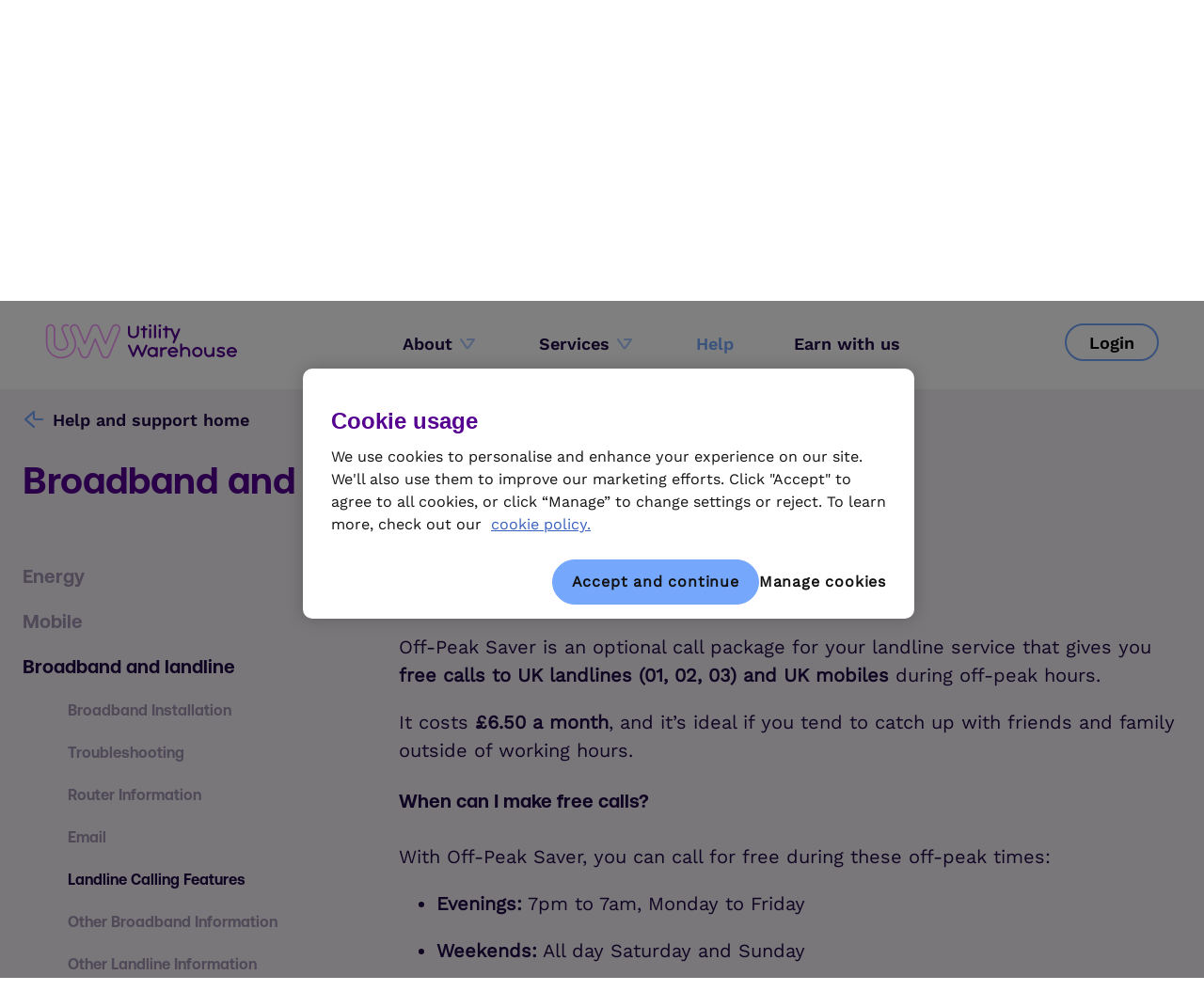

--- FILE ---
content_type: text/html; charset=utf-8
request_url: https://help.uw.je/article/broadband_and_landline/landline_calling_features/whats-off-peak-saver
body_size: 4439
content:
<!DOCTYPE html><html lang="en"><head><meta charSet="utf-8"/><link rel="icon" href="/favicon.ico"/><meta name="apple-itunes-app" content="app-id=1087299862, app-argument=uw://support"/><meta name="robots" content="noindex"/><meta name="viewport" content="width=device-width, initial-scale=1, user-scalable=0, maximum-scale=1, minimum-scale=1"/><meta name="theme-color" content="#000000"/><meta name="description" content="The home for help and support with your Utility Warehouse account. Browse our FAQ&#x27;s or find out how to contact us if you need to speak to an adviser"/><meta name="keywords" content="Help and support, contact us, energy support, broadband support, mobile support, cashback card support, insurance support, account support, emergencies and outages support"/><meta name="google-site-verification" content="jJGmoQDxoPn0Rzx2Ltumx9j3PV14O3PT0FFxoinUD8A"/><title>Utility Warehouse help and support</title><meta name="next-head-count" content="10"/><link rel="preload" href="/_next/static/css/4024886e5c8390a5.css" as="style"/><link rel="stylesheet" href="/_next/static/css/4024886e5c8390a5.css" data-n-g=""/><noscript data-n-css=""></noscript><script defer="" nomodule="" src="/_next/static/chunks/polyfills-42372ed130431b0a.js"></script><script src="https://cdn-ukwest.onetrust.com/consent/ae26728f-5bb9-4aa9-b4e1-7dd651cfbf60-test/OtAutoBlock.js" defer="" data-nscript="beforeInteractive"></script><script src="https://cdn-ukwest.onetrust.com/scripttemplates/otSDKStub.js" data-domain-script="ae26728f-5bb9-4aa9-b4e1-7dd651cfbf60-test" defer="" data-nscript="beforeInteractive"></script><script src="/_next/static/chunks/webpack.7d4757f284a3f1c6.0f892e5.js" defer="" data-ot-ignore="true"></script><script src="/_next/static/chunks/framework.f2d995d5e8f08a9e.0f892e5.js" defer="" data-ot-ignore="true"></script><script src="/_next/static/chunks/main.106b89e5af85a66f.0f892e5.js" defer="" data-ot-ignore="true"></script><script src="/_next/static/chunks/pages/_app.8f49f2a763afd4de.0f892e5.js" defer="" data-ot-ignore="true"></script><script src="/_next/static/chunks/183.fc6a2c4937ab9a8d.0f892e5.js" defer="" data-ot-ignore="true"></script><script src="/_next/static/chunks/617.164400274689433e.0f892e5.js" defer="" data-ot-ignore="true"></script><script src="/_next/static/chunks/314.bda994ec3a4d8085.0f892e5.js" defer="" data-ot-ignore="true"></script><script src="/_next/static/chunks/713.97646531faf595ec.0f892e5.js" defer="" data-ot-ignore="true"></script><script src="/_next/static/chunks/pages/article/%5B...article%5D.915d5e09c1916b69.0f892e5.js" defer="" data-ot-ignore="true"></script><script src="/_next/static/0f892e5/_buildManifest.js" defer="" data-ot-ignore="true"></script><script src="/_next/static/0f892e5/_ssgManifest.js" defer="" data-ot-ignore="true"></script></head><body><div id="__next"></div><script id="__NEXT_DATA__" type="application/json">{"props":{"pageProps":{"session":{},"enableOneTrust":true,"enableContactUs":true,"enableWhatsAppOnContactUs":true,"showFestiveSeasonDetails":false,"whatsappLink":"https://wa.me/message/2TLWZRNOCIJLM1","enableRelatedArticles":true,"enableMessenger":true,"enableSwapLoginBtn":true,"error":null,"faqCategories":[{"id":"energy","name":"Energy","subCategories":[{"id":"joining_us","name":"Joining us","__typename":"HelpArticleCategory"},{"id":"about_my_bill","name":"About my Bill","__typename":"HelpArticleCategory"},{"id":"Payment-help","name":"Payment help","__typename":"HelpArticleCategory"},{"id":"problems_with_your_meter","name":"Problems with your meter","__typename":"HelpArticleCategory"},{"id":"meter_readings","name":"Meter Readings","__typename":"HelpArticleCategory"},{"id":"tariff_information","name":"Tariff Information","__typename":"HelpArticleCategory"},{"id":"prepayment_meter","name":"Prepayment Meter","__typename":"HelpArticleCategory"},{"id":"smartmeters","name":"Smart Meters","__typename":"HelpArticleCategory"},{"id":"EV Tariffs","name":"EV Tariffs","__typename":"HelpArticleCategory"},{"id":"Feed-In Tariff","name":"Feed-In Tariff","__typename":"HelpArticleCategory"},{"id":"Smart Export Guarantee","name":"Smart Export Guarantee","__typename":"HelpArticleCategory"},{"id":"light_bulb_replacement","name":"Light Bulb Replacement","__typename":"HelpArticleCategory"},{"id":"about_your_meter","name":"About your Meter","__typename":"HelpArticleCategory"},{"id":"Radio Teleswitch System (RTS) meters","name":"Radio Teleswitch System (RTS) meters","__typename":"HelpArticleCategory"},{"id":"other_energy_information","name":"Other energy information","__typename":"HelpArticleCategory"},{"id":"leaving_us","name":"Leaving us","__typename":"HelpArticleCategory"}],"__typename":"HelpArticleCategory"},{"id":"mobile","name":"Mobile","subCategories":[{"id":"tariff_information","name":"Tariff Information","__typename":"HelpArticleCategory"},{"id":"mobile-roaming","name":"Roaming","__typename":"HelpArticleCategory"},{"id":"settings_and_features","name":"Settings and Features","__typename":"HelpArticleCategory"},{"id":"eSIM","name":"eSIM","__typename":"HelpArticleCategory"},{"id":"sim_card","name":"SIM Card","__typename":"HelpArticleCategory"},{"id":"lost_stolen_or_damaged","name":"Lost, Stolen or Damaged","__typename":"HelpArticleCategory"},{"id":"my_mobile","name":"My Mobile","__typename":"HelpArticleCategory"},{"id":"troubleshooting","name":"Troubleshooting","__typename":"HelpArticleCategory"},{"id":"other_mobile_information","name":"Other Mobile Information","__typename":"HelpArticleCategory"},{"id":"Additional-Charges","name":"Additional Charges","__typename":"HelpArticleCategory"},{"id":"Switching Mobile Providers","name":"Switching Mobile Providers","__typename":"HelpArticleCategory"},{"id":"3G-network-closure","name":"The 3G network is closing down","__typename":"HelpArticleCategory"}],"__typename":"HelpArticleCategory"},{"id":"broadband_and_landline","name":"Broadband and landline","subCategories":[{"id":"broadband_installation","name":"Broadband Installation","__typename":"HelpArticleCategory"},{"id":"troubleshooting","name":"Troubleshooting","__typename":"HelpArticleCategory"},{"id":"router_information","name":"Router Information ","__typename":"HelpArticleCategory"},{"id":"email","name":"Email","__typename":"HelpArticleCategory"},{"id":"landline_calling_features","name":"Landline Calling Features","__typename":"HelpArticleCategory"},{"id":"other_broadband_information","name":"Other Broadband Information","__typename":"HelpArticleCategory"},{"id":"other_landline_information","name":"Other Landline Information","__typename":"HelpArticleCategory"},{"id":"Switching Broadband Providers","name":"Switching Broadband Providers","__typename":"HelpArticleCategory"},{"id":"Promotional Offers","name":"Promotional Offers","__typename":"HelpArticleCategory"},{"id":"Origin Customers","name":"Origin Customers","__typename":"HelpArticleCategory"},{"id":"TalkTalk Customers","name":"TalkTalk Customers","__typename":"HelpArticleCategory"}],"__typename":"HelpArticleCategory"},{"id":"cashback_card","name":"Cashback Card","subCategories":[{"id":"my_cashback_card","name":"My Cashback Card","__typename":"HelpArticleCategory"},{"id":"howto_cbc_use","name":"How do I use my card","__typename":"HelpArticleCategory"},{"id":"other_cashback_information","name":"Cashback and retailers","__typename":"HelpArticleCategory"},{"id":"cbc_fraud_lost_cards","name":"Fraud and lost cards","__typename":"HelpArticleCategory"},{"id":"cbc_payment_issues","name":"Payment issues","__typename":"HelpArticleCategory"},{"id":"cbc_administration","name":"Card administration","__typename":"HelpArticleCategory"},{"id":"google_pay","name":"Google Pay","__typename":"HelpArticleCategory"},{"id":"Apple Pay","name":"Apple Pay","__typename":"HelpArticleCategory"},{"id":"Instant Bank Transfer","name":"Instant Bank Transfer","__typename":"HelpArticleCategory"}],"__typename":"HelpArticleCategory"},{"id":"insurance","name":"Insurance","subCategories":[{"id":"boiler_home_cover","name":"Boiler \u0026 Home Cover","__typename":"HelpArticleCategory"},{"id":"bill_protector","name":"Bill Protector ","__typename":"HelpArticleCategory"},{"id":"home_insurance","name":"Home Insurance","__typename":"HelpArticleCategory"}],"__typename":"HelpArticleCategory"},{"id":"billing_and_payments","name":"Billing and payments","subCategories":[{"id":"about_my_bill","name":"About my Bill","__typename":"HelpArticleCategory"},{"id":"Payment-help","name":"Payment help","__typename":"HelpArticleCategory"},{"id":"my_account_details","name":"My Account Details","__typename":"HelpArticleCategory"},{"id":"other_account_information","name":"Other Account information","__typename":"HelpArticleCategory"},{"id":"other_energy_information","name":"Other energy information","__typename":"HelpArticleCategory"},{"id":"Additional-Service-Charges","name":"Additional Service Charges","__typename":"HelpArticleCategory"}],"__typename":"HelpArticleCategory"},{"id":"account","name":"My account","subCategories":[{"id":"my_account_details","name":"My Account Details","__typename":"HelpArticleCategory"},{"id":"clubhouse_and-mobile_app","name":"UW account and UW app","__typename":"HelpArticleCategory"},{"id":"help_to_switch","name":"Help to Switch","__typename":"HelpArticleCategory"},{"id":"other_account_information","name":"Other Account information","__typename":"HelpArticleCategory"},{"id":"logging_a_complaint","name":"Logging a complaint","__typename":"HelpArticleCategory"}],"__typename":"HelpArticleCategory"},{"id":"moving_home","name":"Moving home","subCategories":[{"id":"moving_in","name":"Moving In","__typename":"HelpArticleCategory"},{"id":"moving_out","name":"Moving Out","__typename":"HelpArticleCategory"},{"id":"name_changes_for_my_account","name":"Name changes for my Account","__typename":"HelpArticleCategory"},{"id":"landlord_information","name":"Landlord Information","__typename":"HelpArticleCategory"},{"id":"about_my_bill","name":"About my Bill","__typename":"HelpArticleCategory"},{"id":"other_home_moving_information","name":"Other Home Moving Information","__typename":"HelpArticleCategory"}],"__typename":"HelpArticleCategory"},{"id":"emergencies_and_outages","name":"Emergencies and outages","subCategories":[{"id":"energy_emergency","name":"Energy Emergency","__typename":"HelpArticleCategory"},{"id":"prepayment_meter_technical_problems","name":"Prepayment meter technical problems","__typename":"HelpArticleCategory"}],"__typename":"HelpArticleCategory"},{"id":"extra_help","name":"Extra Help","subCategories":[{"id":"extra_help_information","name":"Extra Help Information","__typename":"HelpArticleCategory"},{"id":"Extra-Help-Energy","name":"Extra Help Energy","__typename":"HelpArticleCategory"},{"id":"Account-and-Service-Support","name":"Account and Service Support","__typename":"HelpArticleCategory"},{"id":"Contact-and-Communication-Support","name":"Contact and Communication Support","__typename":"HelpArticleCategory"},{"id":"getting-back-on-track","name":"Getting Back On Track","__typename":"HelpArticleCategory"}],"__typename":"HelpArticleCategory"},{"id":"bereavement","name":"Bereavement","subCategories":[{"id":"bereavement_notifcation","name":"Notification of a Bereavement","__typename":"HelpArticleCategory"},{"id":"bereavement-billsandpayment","name":"Bills and Payment ","__typename":"HelpArticleCategory"},{"id":"bereavement-energy","name":"Property status and Meter readings","__typename":"HelpArticleCategory"},{"id":"bereavement-nonenergy","name":"Non-Energy Services ","__typename":"HelpArticleCategory"}],"__typename":"HelpArticleCategory"}],"supportArticleWithMetaData":{"title":"What's Off-Peak Saver?","meta":{"id":"3v4VCVFcADrWQg52dSB0EP","slug":"whats-off-peak-saver","intent":"discuss_peak_saver","category":{"id":"broadband_and_landline","name":"Broadband and landline","subCategories":[{"id":"landline_calling_features","name":"Landline Calling Features","__typename":"HelpArticleCategory"}],"__typename":"HelpArticleCategory"},"__typename":"HelpArticleMeta"},"content":{"html":"\u003ch3\u003eWhat’s Off-Peak Saver?\u003c/h3\u003e\u003cp\u003eOff-Peak Saver is an optional call package for your landline service that gives you \u003cb\u003efree calls to UK landlines (01, 02, 03) and UK mobiles\u003c/b\u003e during off-peak hours. \u003c/p\u003e\u003cp\u003eIt costs \u003cb\u003e£6.50 a month\u003c/b\u003e, and it’s ideal if you tend to catch up with friends and family outside of working hours.\u003c/p\u003e\u003ch4\u003eWhen can I make free calls?\u003c/h4\u003e\u003cp\u003eWith Off-Peak Saver, you can call for free during these off-peak times:\u003c/p\u003e\u003cul\u003e\u003cli\u003e\u003cp\u003e\u003cb\u003eEvenings:\u003c/b\u003e 7pm to 7am, Monday to Friday\u003c/p\u003e\u003c/li\u003e\u003cli\u003e\u003cp\u003e\u003cb\u003eWeekends:\u003c/b\u003e All day Saturday and Sunday\u003c/p\u003e\u003c/li\u003e\u003c/ul\u003e\u003cp\u003eCalls are free for the first \u003cb\u003e75 minutes\u003c/b\u003e - after that, standard rates apply. To avoid being charged, just hang up and redial before the 75-minute mark.\u003c/p\u003e\u003cp\u003e\u003cb\u003ePlease note:\u003c/b\u003e Calls to the Channel Islands (Guernsey, Jersey and the Isle of Man) are not included in Off-Peak Saver.\u003c/p\u003e\u003ch4\u003eWhen will I be charged?\u003c/h4\u003e\u003cp\u003eIf you add Off-Peak Saver today, it will cover your calls from this month.\nYou’ll see the £6.50 charge on your next month’s bill.\u003c/p\u003e\u003ch4\u003eI’ve cancelled Off-Peak Saver, so why am I still being charged?\u003c/h4\u003e\u003cp\u003eDon’t worry - this is expected. As your free calls continue for the rest of the month after cancelling, we charge for that final month on your next bill, but we automatically credit you the following month.\u003c/p\u003e\u003cp\u003e\u003cb\u003eExample:\u003c/b\u003e\u003c/p\u003e\u003cul\u003e\u003cli\u003e\u003cp\u003eCancel in \u003cb\u003eMay\u003c/b\u003e → Charged in \u003cb\u003eJune\u003c/b\u003e → Refunded in \u003cb\u003eJuly\u003c/b\u003e\u003c/p\u003e\u003c/li\u003e\u003c/ul\u003e\u003chr/\u003e\u003ch4\u003eWant to add Off-Peak Saver?\u003c/h4\u003e\u003cp\u003eIt’s quick and simple to manage call packages in your account.\u003c/p\u003e\u003cp\u003e\u003cb\u003e\u003c/b\u003e\u003cctabutton href=\"https://myaccount.uw.co.uk/services/home-phone\" title=\"Manage Landline\" /\u003e\u003c/p\u003e\u003cp\u003eStill need to speak to someone? The quickest way to reach us is through \u003cb\u003eWhatsApp\u003c/b\u003e on our \u003ca href=\"https://help.uw.co.uk/contact-us\"\u003eContact us\u003c/a\u003e page.\u003c/p\u003e","__typename":"HelpArticleContent"},"__typename":"HelpArticle"}},"__N_SSP":true},"page":"/article/[...article]","query":{"article":["broadband_and_landline","landline_calling_features","whats-off-peak-saver"]},"buildId":"0f892e5","runtimeConfig":{"NEXT_PUBLIC_GRAPHQL_ENDPOINT":"https://help.dev.uw.systems/graphql","NEXT_PUBLIC_SENTRY_DSN":"https://71b89047dbdf4f008f79c1565aaff1af@o31724.ingest.sentry.io/5568469","NEXT_PUBLIC_SENTRY_ENV":"development","NEXT_PUBLIC_GENESYS_DEPLOYMENT_KEY":"cd990a00-84f9-4921-85a0-192f86d1f3ce","NEXT_PUBLIC_GENESYS_ORG_GUID":"bd52da91-a56c-4c53-be56-07160e26140c","NEXT_PUBLIC_NO_INDEX":"true","NEXT_PUBLIC_ONETRUST_DATA_DOMAIN_SCRIPT":"ae26728f-5bb9-4aa9-b4e1-7dd651cfbf60-test","NEXT_PUBLIC_FEATURE_FLAGS_ENDPOINT":"https://help-centre-ff.dev.uw.systems","NEXT_PUBLIC_GIT_HASH":"0f892e582cd1873025f8594bf609ea57a2440d7b","NEXT_PUBLIC_CLOUDFLARE_TURNSTILE_SITE_ID":"0x4AAAAAAAxEJVzYzQB43Mmx","NEXT_PUBLIC_MIXPANEL_TOKEN":"596ceada71eaae21a9fe1618827070c1","NEXT_PUBLIC_E2E_CLOUDFLARE_TURNSTILE_SITE_ID":"1x00000000000000000000AA"},"isFallback":false,"isExperimentalCompile":false,"gssp":true,"appGip":true,"scriptLoader":[]}</script><script defer src="https://static.cloudflareinsights.com/beacon.min.js/vcd15cbe7772f49c399c6a5babf22c1241717689176015" integrity="sha512-ZpsOmlRQV6y907TI0dKBHq9Md29nnaEIPlkf84rnaERnq6zvWvPUqr2ft8M1aS28oN72PdrCzSjY4U6VaAw1EQ==" data-cf-beacon='{"version":"2024.11.0","token":"9fd1b4206690491e8a274972a1b32f47","server_timing":{"name":{"cfCacheStatus":true,"cfEdge":true,"cfExtPri":true,"cfL4":true,"cfOrigin":true,"cfSpeedBrain":true},"location_startswith":null}}' crossorigin="anonymous"></script>
</body></html>

--- FILE ---
content_type: application/x-javascript
request_url: https://cdn-ukwest.onetrust.com/consent/ae26728f-5bb9-4aa9-b4e1-7dd651cfbf60-test/019818c6-33c2-780f-b302-b5149c081057/en.json
body_size: 22479
content:
{"DomainData":{"pclifeSpanYr":"Year","pclifeSpanYrs":"Years","pclifeSpanSecs":"A few seconds","pclifeSpanWk":"Week","pclifeSpanWks":"Weeks","pccontinueWithoutAcceptText":"Continue without Accepting","pccloseButtonType":"Icon","MainText":"Your cookie choices","MainInfoText":"Cookies are little files that websites put on your device to make the website more efficient, easier to use and to improve user experience. They also help keep our websites secure. You can choose not to allow some types of cookies, however blocking some types of cookies may impact your experience of the site and the services we are able to offer. To learn more, check out our","AboutText":"cookie policy","AboutCookiesText":"Your Privacy","ConfirmText":"Allow All","AllowAllText":"Save Settings","CookiesUsedText":"Cookies used","CookiesDescText":"Description","AboutLink":"https://uw.co.uk/legal/cookies-policy","ActiveText":"Active","AlwaysActiveText":"Always Active","AlwaysInactiveText":"Always Inactive","PCShowAlwaysActiveToggle":true,"AlertNoticeText":"We use cookies to personalise and enhance your experience on our site. We'll also use them to improve our marketing efforts. Click \"Accept\" to agree to all cookies, or click “Manage” to change settings or reject. To learn more, check out our <a class=\"ot-cookie-policy-link\" href=https://uw.co.uk/legal/cookies-policy>cookie policy.</a>","AlertCloseText":"Close","AlertMoreInfoText":"Manage cookies","AlertMoreInfoTextDialog":"Manage cookies, Opens the preference center dialog","CookieSettingButtonText":"Manage cookies","AlertAllowCookiesText":"Accept and continue","CloseShouldAcceptAllCookies":false,"LastReconsentDate":null,"BannerTitle":"Cookie usage","ForceConsent":true,"BannerPushesDownPage":false,"InactiveText":"Inactive","CookiesText":"Cookies","CategoriesText":"Cookie Subgroup","IsLifespanEnabled":false,"LifespanText":"Lifespan","VendorLevelOptOut":false,"HasScriptArchive":false,"BannerPosition":"default","PreferenceCenterPosition":"default","PreferenceCenterConfirmText":"Save changes","VendorListText":"List of IAB Vendors","ThirdPartyCookieListText":"Cookies Details","PreferenceCenterManagePreferencesText":" Manage Consent Preferences","PreferenceCenterMoreInfoScreenReader":"Opens in a new Tab","CookieListTitle":"Cookie List","CookieListDescription":"A cookie is a small piece of data (text file) that a website – when visited by a user – asks your browser to store on your device in order to remember information about you, such as your language preference or login information. Those cookies are set by us and called first-party cookies. We also use third-party cookies – which are cookies from a domain different than the domain of the website you are visiting – for our advertising and marketing efforts. More specifically, we use cookies and other tracking technologies for the following purposes:","Groups":[{"ShowInPopup":true,"ShowInPopupNonIAB":true,"ShowSDKListLink":true,"Order":"1","OptanonGroupId":"C0001","Parent":"","ShowSubgroup":true,"ShowSubGroupDescription":true,"ShowSubgroupToggle":false,"AlwaysShowCategory":false,"GroupDescription":"Our website won’t work properly without essential cookies, so you can’t turn these off. They help you move around the secure areas of the website, letting you do things like buy services or talk to us online through live chat.","GroupDescriptionOTT":"Our website won’t work properly without essential cookies, so you can’t turn these off. They help you move around the secure areas of the website, letting you do things like buy services or talk to us online through live chat.","GroupNameMobile":"Strictly necessary cookies","GroupNameOTT":"Strictly necessary cookies","GroupName":"Strictly necessary cookies","IsIabPurpose":false,"GeneralVendorsIds":[],"FirstPartyCookies":[{"id":"fca2139d-0601-46ec-9a72-0351565321a4","Name":"_genesys.widgets.webchat.state.purecloud-v2-sockets.LastMsgId","Host":"uw.co.uk","IsSession":false,"Length":"0","description":"Used only with Genesys Cloud V2 API, containing the last unique ID of the message sent in the WebChat Widget. ","thirdPartyDescription":null,"patternKey":null,"thirdPartyKey":"","firstPartyKey":"","DurationType":1,"category":null,"isThirdParty":false},{"id":"bbdcea79-8b12-4713-81f4-0e65f96b1e4d","Name":"user-state","Host":"account.uw.co.uk","IsSession":true,"Length":"0","description":"This cookie is needed for an authentication of customer.","thirdPartyDescription":"user","patternKey":"user","thirdPartyKey":"Pattern|user","firstPartyKey":"Pattern|user","DurationType":1,"category":null,"isThirdParty":false},{"id":"509a773c-e5bb-4a9e-b41b-0fe7d8100a28","Name":"t","Host":"login.uw.co.uk","IsSession":true,"Length":"0","description":"This Cookie is used for storing oauth2 token","thirdPartyDescription":null,"patternKey":null,"thirdPartyKey":"","firstPartyKey":null,"DurationType":1,"category":null,"isThirdParty":false},{"id":"fd4c085c-e6a5-4ffb-b6a9-148b74496d2c","Name":"uw-co-uk-cms.sid","Host":"uw.co.uk","IsSession":false,"Length":"0","description":"","thirdPartyDescription":null,"patternKey":null,"thirdPartyKey":"","firstPartyKey":null,"DurationType":1,"category":null,"isThirdParty":false},{"id":"4bc4fae4-f1e1-450e-921e-206e411a7f9f","Name":"uw.co.uk","Host":"uw.co.uk","IsSession":false,"Length":"0","description":"This cookie is used to ensure proper end-user authentication across our domains. ","thirdPartyDescription":null,"patternKey":null,"thirdPartyKey":"","firstPartyKey":null,"DurationType":1,"category":null,"isThirdParty":false},{"id":"01916a4b-bc03-71ae-b7ef-2280733658cf","Name":"uw-access-token","Host":".uw.co.uk","IsSession":false,"Length":"1","description":"Access token cookie set by click link and/or UW mobile app WebView","thirdPartyDescription":"","patternKey":null,"thirdPartyKey":null,"firstPartyKey":null,"DurationType":1,"category":null,"isThirdParty":false},{"id":"b1f7eaac-77ff-46ed-913b-2359f96df9da","Name":"OptanonConsent","Host":"uw.co.uk","IsSession":false,"Length":"364","description":"This cookie is set by the cookie compliance solution from OneTrust. It stores information about the categories of cookies the site uses and whether visitors have given or withdrawn consent for the use of each category. This enables site owners to prevent cookies in each category from being set in the users browser, when consent is not given. The cookie has a normal lifespan of one year, so that returning visitors to the site will have their preferences remembered. It contains no information that can identify the site visitor.","thirdPartyDescription":null,"patternKey":null,"thirdPartyKey":"","firstPartyKey":"CookieOptanonConsent","DurationType":1,"category":null,"isThirdParty":false},{"id":"4fc1386f-428d-4fed-b3ca-44f3966acb52","Name":"_genesys.widgets.webchat.state.purecloud-v2-sockets.WS_URL","Host":"uw.co.uk","IsSession":false,"Length":"0","description":"Used only with Genesys Cloud V2 API, containing the WebSocket event stream URI for listening to new incoming messages.","thirdPartyDescription":null,"patternKey":null,"thirdPartyKey":"","firstPartyKey":"","DurationType":1,"category":null,"isThirdParty":false},{"id":"01916a47-5ab9-788b-87e7-526be19c1fc4","Name":"uw-session","Host":"myaccount.uw.co.uk","IsSession":false,"Length":"30","description":"User session cookie","thirdPartyDescription":"","patternKey":null,"thirdPartyKey":null,"firstPartyKey":null,"DurationType":1,"category":null,"isThirdParty":false},{"id":"01916a48-7d80-7067-9494-72c7f77b0cee","Name":"uw-auth-session","Host":"myaccount.uw.co.uk","IsSession":false,"Length":"1","description":"Auth session cookie","thirdPartyDescription":"","patternKey":null,"thirdPartyKey":null,"firstPartyKey":null,"DurationType":1,"category":null,"isThirdParty":false},{"id":"01916a4c-9a7e-7a17-96b5-7d13f787001d","Name":"uw-refresh-token","Host":"myaccount.uw.co.uk","IsSession":true,"Length":"0","description":"Refresh token set by UW mobile app WebView","thirdPartyDescription":"","patternKey":null,"thirdPartyKey":null,"firstPartyKey":null,"DurationType":1,"category":null,"isThirdParty":false},{"id":"fec156ef-430d-4dbd-a6ba-8895f9db0f7a","Name":"affinity","Host":"uw.co.uk","IsSession":true,"Length":"0","description":"","thirdPartyDescription":null,"patternKey":null,"thirdPartyKey":"","firstPartyKey":null,"DurationType":1,"category":null,"isThirdParty":false},{"id":"c95dcaef-fad1-42d6-84a9-9070513555cc","Name":"sid","Host":"login.uw.co.uk","IsSession":false,"Length":"0","description":"","thirdPartyDescription":null,"patternKey":null,"thirdPartyKey":"","firstPartyKey":null,"DurationType":1,"category":null,"isThirdParty":false},{"id":"5dd23702-fdf0-435f-86a3-9dccf916114e","Name":"oauth_codeChallenge","Host":"uw.co.uk","IsSession":false,"Length":"0","description":"","thirdPartyDescription":null,"patternKey":null,"thirdPartyKey":"","firstPartyKey":null,"DurationType":1,"category":null,"isThirdParty":false},{"id":"e8203065-3148-4bbf-810d-a36a7d7624fb","Name":"DT","Host":"login.uw.co.uk","IsSession":false,"Length":"729","description":"","thirdPartyDescription":null,"patternKey":null,"thirdPartyKey":"","firstPartyKey":null,"DurationType":1,"category":null,"isThirdParty":false},{"id":"0553d4bd-c5b2-4e98-8739-af22314ac049","Name":"__cuid","Host":"uw.co.uk","IsSession":false,"Length":"4797","description":"This cookie is used for ensuring secure access to our services by assiging indivudal ID to each session and restrain scams by one of our security partner","thirdPartyDescription":null,"patternKey":null,"thirdPartyKey":"","firstPartyKey":"","DurationType":1,"category":null,"isThirdParty":false},{"id":"24472f07-005f-4aed-9749-bc5c642d0d6e","Name":"_genesys.widgets.app.autoLoadList","Host":"uw.co.uk","IsSession":false,"Length":"0","description":"Contains a list of active plugin names that are updated based on the usage of Widgets during the Lazy loading deployment method. This is to ensure that a Widget is auto-loaded during a page refresh or page navigation when there is an active session associated with it.","thirdPartyDescription":null,"patternKey":null,"thirdPartyKey":"","firstPartyKey":"","DurationType":1,"category":null,"isThirdParty":false},{"id":"c9cfd5ec-567d-40c5-a844-beab3622bb79","Name":"OptanonAlertBoxClosed","Host":"uw.co.uk","IsSession":false,"Length":"364","description":"This cookie is set by websites using certain versions of the cookie law compliance solution from OneTrust.  It is set after visitors have seen a cookie information notice and in some cases only when they actively close the notice down.  It enables the website not to show the message more than once to a user.  The cookie has a one year lifespan and contains no personal information.","thirdPartyDescription":null,"patternKey":null,"thirdPartyKey":"","firstPartyKey":"CookieOptanonAlertBoxClosed","DurationType":1,"category":null,"isThirdParty":false},{"id":"a8666023-d649-43b8-8326-becbf09a96c4","Name":"uw-co-uk-cms.csrf","Host":"uw.co.uk","IsSession":true,"Length":"0","description":"","thirdPartyDescription":null,"patternKey":null,"thirdPartyKey":"","firstPartyKey":null,"DurationType":1,"category":null,"isThirdParty":false},{"id":"019010cb-7eeb-7142-bb2d-d7ca73d4e1d6","Name":"position","Host":"uw.co.uk","IsSession":false,"Length":"30","description":"It represents the partner ID of the partner that referred a customer. Without this the partner won't get credit if the user signs up.","thirdPartyDescription":"","patternKey":null,"thirdPartyKey":null,"firstPartyKey":null,"DurationType":1,"category":null,"isThirdParty":false},{"id":"018e4485-e497-7da9-b487-e605e283bc14","Name":"__TAG_ASSISTANT","Host":".uw.co.uk","IsSession":false,"Length":"1","description":"Set by Google Tag Assistant when using preview/debug mode via Google Tag Manager","thirdPartyDescription":"","patternKey":null,"thirdPartyKey":null,"firstPartyKey":null,"DurationType":1,"category":null,"isThirdParty":false},{"id":"45f55c7b-9939-481a-aaba-e77598676e67","Name":"autolaunch_triggered","Host":"login.uw.co.uk","IsSession":false,"Length":"0","description":"","thirdPartyDescription":null,"patternKey":null,"thirdPartyKey":"","firstPartyKey":null,"DurationType":1,"category":null,"isThirdParty":false},{"id":"df1b3413-b0fe-4942-ae47-e89fef8a38d3","Name":"oauth_redirectUrl","Host":"uw.co.uk","IsSession":false,"Length":"0","description":"","thirdPartyDescription":null,"patternKey":null,"thirdPartyKey":"","firstPartyKey":null,"DurationType":1,"category":null,"isThirdParty":false},{"id":"e9273ba8-d9a7-495a-96e7-eabde66c2572","Name":"_genesys.widgets.webchat.state.purecloud-v2-sockets.JWtoken","Host":"uw.co.uk","IsSession":false,"Length":"0","description":"Used only with Genesys Cloud V2 API, containing the JWT token related to the current active chat session.","thirdPartyDescription":null,"patternKey":null,"thirdPartyKey":"","firstPartyKey":"","DurationType":1,"category":null,"isThirdParty":false},{"id":"067f1379-2eb8-44a3-829d-f1f254292917","Name":"oktaStateToken","Host":"login.uw.co.uk","IsSession":false,"Length":"0","description":"","thirdPartyDescription":null,"patternKey":null,"thirdPartyKey":"","firstPartyKey":null,"DurationType":1,"category":null,"isThirdParty":false},{"id":"c8648db5-9b39-4240-bad3-fe1fd9517554","Name":"request-state","Host":"account.uw.co.uk","IsSession":true,"Length":"0","description":"This cookie is needed for an authentication of customer.","thirdPartyDescription":null,"patternKey":null,"thirdPartyKey":"","firstPartyKey":"","DurationType":1,"category":null,"isThirdParty":false},{"id":"7e417241-03e7-4b2f-908b-ffd7a6861858","Name":"vuid","Host":"vimeo.com","IsSession":false,"Length":"729","description":"These cookies are used by the Vimeo video player on websites.\n","thirdPartyDescription":"This domain is owned by Vimeo. The main business activity is: Video Hosting/Sharing","patternKey":null,"thirdPartyKey":"Cookie|vimeo.com","firstPartyKey":"Cookievuid","DurationType":1,"category":null,"isThirdParty":false}],"Hosts":[{"HostName":"ee.co.uk","DisplayName":"ee.co.uk","HostId":"H6","Description":"","PrivacyPolicy":"","Cookies":[{"id":"a0caa454-ded7-4d67-a022-0cc95b44e232","Name":"visid_incap_","Host":"ee.co.uk","IsSession":false,"Length":"364","description":"Incapsula DDoS Protectiona and Web Application Firewall:\ncookie for linking certain sessions to a specific visitor (visitor representing a specific computer). In order to identify clients that have already visited Incapsula. The only cookie that is persistent for the duration of 12 months.","thirdPartyDescription":"Incapsula DDoS Protectiona and Web Application Firewall:\ncookie for linking certain sessions to a specific visitor (visitor representing a specific computer). In order to identify clients that have already visited Incapsula. The only cookie that is persistent for the duration of 12 months.","patternKey":"visid_incap_","thirdPartyKey":"Pattern|visid_incap_","firstPartyKey":"Cookievisid_incap_,Pattern|visid_incap_","DurationType":1,"category":null,"isThirdParty":false},{"id":"3025a9a6-0156-4a54-867b-1748dfb3b784","Name":"nlbi_xxxxxxxxxxx","Host":"ee.co.uk","IsSession":true,"Length":"0","description":"N/A","thirdPartyDescription":"N/A","patternKey":"nlbi_","thirdPartyKey":"Pattern|nlbi_","firstPartyKey":"Pattern|nlbi_","DurationType":1,"category":null,"isThirdParty":false},{"id":"950fe00a-fc46-4d74-802b-2006aba460ea","Name":"dtCookie","Host":"ee.co.uk","IsSession":true,"Length":"0","description":"This cookie name is associated with, software from Dynatrace, an application performance management (APM) software company.\nTheir software manages the availability and performance of software applications and the impact on user experience in the form of deep transaction tracing, synthetic monitoring, real user monitoring, and network monitoring.\n","thirdPartyDescription":null,"patternKey":null,"thirdPartyKey":"","firstPartyKey":"CookiedtCookie","DurationType":1,"category":null,"isThirdParty":false},{"id":"7584f394-f826-40ce-a1ff-415722fbf01f","Name":"rxvt","Host":"ee.co.uk","IsSession":true,"Length":"0","description":"This cookie is used to store two timestamps to determine session length and the end of a session.\n","thirdPartyDescription":null,"patternKey":null,"thirdPartyKey":"","firstPartyKey":"Cookierxvt","DurationType":1,"category":null,"isThirdParty":false},{"id":"7fbadd47-e48f-468f-ae1b-554d295a5255","Name":"rxVisitor","Host":"ee.co.uk","IsSession":true,"Length":"0","description":"This cookie is used to store an anonymous ID for the user to correlate across sessions on the world service.\n","thirdPartyDescription":null,"patternKey":null,"thirdPartyKey":"","firstPartyKey":"CookierxVisitor","DurationType":1,"category":null,"isThirdParty":false},{"id":"356c7223-f7eb-48be-bfe0-9287de99f478","Name":"incap_ses_","Host":"ee.co.uk","IsSession":true,"Length":"0","description":"Incapsula DDoS Protectiona and Web Application Firewall:\ncookie for linking HTTP requests to a certain session (AKA visit).\nRe-opening the browser and accessing same site are registered as different visits.\nIn order to maintain existing sessions (ie, session cookie)","thirdPartyDescription":"Incapsula DDoS Protectiona and Web Application Firewall:\ncookie for linking HTTP requests to a certain session (AKA visit).\nRe-opening the browser and accessing same site are registered as different visits.\nIn order to maintain existing sessions (ie, session cookie)","patternKey":"incap_ses_","thirdPartyKey":"Pattern|incap_ses_","firstPartyKey":"Pattern|incap_ses_","DurationType":1,"category":null,"isThirdParty":false},{"id":"253fcb97-1b9e-4c9c-99b5-a0bb815bff08","Name":"dtPC","Host":"ee.co.uk","IsSession":true,"Length":"0","description":"This cookie name is associated with, software from Dynatrace, an application performance management (APM) software company.\nTheir software manages the availability and performance of software applications and the impact on user experience in the form of deep transaction tracing, synthetic monitoring, real user monitoring, and network monitoring.\n","thirdPartyDescription":null,"patternKey":null,"thirdPartyKey":"","firstPartyKey":"CookiedtPC","DurationType":1,"category":null,"isThirdParty":false},{"id":"dcc7d747-44b5-4cec-a608-ddd9547f976b","Name":"isAcquisitionFlexpay","Host":"ee.co.uk","IsSession":true,"Length":"0","description":"","thirdPartyDescription":null,"patternKey":null,"thirdPartyKey":"","firstPartyKey":"","DurationType":1,"category":null,"isThirdParty":false},{"id":"53f4b4ae-06e3-447e-98dc-fb916557e20b","Name":"dtSa","Host":"ee.co.uk","IsSession":true,"Length":"0","description":"This cookie is used to save action names across pages so that performance can be monitored across pages.\n","thirdPartyDescription":null,"patternKey":null,"thirdPartyKey":"","firstPartyKey":"CookiedtSa","DurationType":1,"category":null,"isThirdParty":false}]},{"HostName":"uw.co.uk","DisplayName":"uw.co.uk","HostId":"H8","Description":"","PrivacyPolicy":"","Cookies":[{"id":"0193d565-226e-710b-a874-af795693154b","Name":"_pz_clickref","Host":"uw.co.uk","IsSession":false,"Length":"365","description":"Partnerize's platform offers end-to-end management capabilities, including discovery, strategy, execution, insights, tracking, management, measuring, paying, and protecting","thirdPartyDescription":"","patternKey":null,"thirdPartyKey":null,"firstPartyKey":null,"DurationType":365,"category":null,"isThirdParty":false}]},{"HostName":"coverage.ee.co.uk","DisplayName":"coverage.ee.co.uk","HostId":"H14","Description":"","PrivacyPolicy":"","Cookies":[{"id":"4f7a64a8-23b4-4d57-bc66-0d80f0257623","Name":"ee.introBannerShown","Host":"coverage.ee.co.uk","IsSession":true,"Length":"0","description":"","thirdPartyDescription":null,"patternKey":null,"thirdPartyKey":"","firstPartyKey":null,"DurationType":1,"category":null,"isThirdParty":false},{"id":"b71af75f-e03a-4d7a-a83a-972055a6df8a","Name":"__Host-SESSION","Host":"coverage.ee.co.uk","IsSession":true,"Length":"0","description":"","thirdPartyDescription":null,"patternKey":null,"thirdPartyKey":"","firstPartyKey":"","DurationType":1,"category":null,"isThirdParty":false}]},{"HostName":"vimeo.com","DisplayName":"vimeo.com","HostId":"H15","Description":"","PrivacyPolicy":"","Cookies":[{"id":"3d1b9f66-164c-4814-b281-16c5f86d5079","Name":"player","Host":"vimeo.com","IsSession":false,"Length":"365","description":"This domain is owned by Vimeo. The main business activity is: Video Hosting/Sharing","thirdPartyDescription":"This domain is owned by Vimeo. The main business activity is: Video Hosting/Sharing","patternKey":null,"thirdPartyKey":"Cookie|vimeo.com","firstPartyKey":null,"DurationType":1,"category":null,"isThirdParty":false},{"id":"4dd31ca9-b374-46bf-912b-9c4ddd506970","Name":"__cf_bm","Host":"vimeo.com","IsSession":false,"Length":"0","description":"This is a CloudFoundry cookie","thirdPartyDescription":"This is a CloudFoundry cookie","patternKey":"_cf_bm","thirdPartyKey":"Pattern|_cf_bm","firstPartyKey":"Cookie__cf_bm,Pattern|_cf_bm","DurationType":1,"category":null,"isThirdParty":false}]}],"PurposeId":"541EF964-0DC5-4EAB-B9B0-5F9AE9762819","CustomGroupId":"C0001","GroupId":"f2db4cdf-ae01-45fa-9417-b8dce00ad490","Status":"always active","IsDntEnabled":false,"Type":"COOKIE","DescriptionLegal":"","IabIllustrations":[],"HasLegIntOptOut":false,"HasConsentOptOut":true,"IsGpcEnabled":false,"VendorServices":null,"TrackingTech":null},{"ShowInPopup":true,"ShowInPopupNonIAB":true,"ShowSDKListLink":true,"Order":"2","OptanonGroupId":"C0003","Parent":"","ShowSubgroup":true,"ShowSubGroupDescription":true,"ShowSubgroupToggle":false,"AlwaysShowCategory":false,"GroupDescription":"We use functional cookies that allow us to remember some of the selections you’ve made before and to provide enhanced functionality.  These cookies also help us to: (i) remember your previous search settings and selections, (ii) show content that is useful to you, and (iii) remember if you’ve opted out or declined previously asked questions e.g. notifications etc. If you disable these cookies, you'll still be able to use our website, but you'll find there'll be some information shown which isn't relevant to you. You may also need to re-submit certain information, as well as repeat actions that you may have previously declined, e.g. view notifications that are not relevant to you etc.","GroupDescriptionOTT":"We use functional cookies that allow us to remember some of the selections you’ve made before and to provide enhanced functionality.  These cookies also help us to: (i) remember your previous search settings and selections, (ii) show content that is useful to you, and (iii) remember if you’ve opted out or declined previously asked questions e.g. notifications etc. If you disable these cookies, you'll still be able to use our website, but you'll find there'll be some information shown which isn't relevant to you. You may also need to re-submit certain information, as well as repeat actions that you may have previously declined, e.g. view notifications that are not relevant to you etc.","GroupNameMobile":"Functional cookies","GroupNameOTT":"Functional cookies","GroupName":"Functional cookies","IsIabPurpose":false,"GeneralVendorsIds":[],"FirstPartyCookies":[{"id":"018ea50c-db4c-7442-b707-0ccef4a57cd6","Name":"__ctst1712166061418","Host":"uw.co.uk","IsSession":true,"Length":"0","description":"This is used to provide Customer Support functionality for the site","thirdPartyDescription":"This is used to provide Customer Support functionality for the site","patternKey":"__ctst","thirdPartyKey":"Pattern|__ctst","firstPartyKey":"Pattern|__ctst","DurationType":1,"category":null,"isThirdParty":false},{"id":"018ea489-65ac-751a-9fca-1ffa5a085d6b","Name":"__ctst1712157446923","Host":"uw.co.uk","IsSession":true,"Length":"0","description":"This is used to provide Customer Support functionality for the site","thirdPartyDescription":"This is used to provide Customer Support functionality for the site","patternKey":"__ctst","thirdPartyKey":"Pattern|__ctst","firstPartyKey":"Pattern|__ctst","DurationType":1,"category":null,"isThirdParty":false},{"id":"018ea4a6-a4ec-732a-86df-224421cc5c22","Name":"__ctst1712159363473","Host":"uw.co.uk","IsSession":true,"Length":"0","description":"This is used to provide Customer Support functionality for the site","thirdPartyDescription":"This is used to provide Customer Support functionality for the site","patternKey":"__ctst","thirdPartyKey":"Pattern|__ctst","firstPartyKey":"Pattern|__ctst","DurationType":1,"category":null,"isThirdParty":false},{"id":"018ea4a5-f147-7a16-93fe-26b9741309d5","Name":"__ctst1712159298050","Host":"uw.co.uk","IsSession":true,"Length":"0","description":"This is used to provide Customer Support functionality for the site","thirdPartyDescription":"This is used to provide Customer Support functionality for the site","patternKey":"__ctst","thirdPartyKey":"Pattern|__ctst","firstPartyKey":"Pattern|__ctst","DurationType":1,"category":null,"isThirdParty":false},{"id":"018ea4a6-54d0-7a2e-a34e-2b9b80160f95","Name":"__ctst1712159342905","Host":"uw.co.uk","IsSession":true,"Length":"0","description":"This is used to provide Customer Support functionality for the site","thirdPartyDescription":"This is used to provide Customer Support functionality for the site","patternKey":"__ctst","thirdPartyKey":"Pattern|__ctst","firstPartyKey":"Pattern|__ctst","DurationType":1,"category":null,"isThirdParty":false},{"id":"018ea4da-9d5a-7bca-b7cb-2ccd9473afdf","Name":"__ctst1712162747674","Host":"uw.co.uk","IsSession":true,"Length":"0","description":"This is used to provide Customer Support functionality for the site","thirdPartyDescription":"This is used to provide Customer Support functionality for the site","patternKey":"__ctst","thirdPartyKey":"Pattern|__ctst","firstPartyKey":"Pattern|__ctst","DurationType":1,"category":null,"isThirdParty":false},{"id":"018ea4b5-7c51-7d68-9c4a-2f85105c8097","Name":"__ctst1712160335944","Host":"uw.co.uk","IsSession":true,"Length":"0","description":"This is used to provide Customer Support functionality for the site","thirdPartyDescription":"This is used to provide Customer Support functionality for the site","patternKey":"__ctst","thirdPartyKey":"Pattern|__ctst","firstPartyKey":"Pattern|__ctst","DurationType":1,"category":null,"isThirdParty":false},{"id":"018ea525-3e6a-738a-8e18-31c331848adf","Name":"__ctst1712167662765","Host":"uw.co.uk","IsSession":true,"Length":"0","description":"This is used to provide Customer Support functionality for the site","thirdPartyDescription":"This is used to provide Customer Support functionality for the site","patternKey":"__ctst","thirdPartyKey":"Pattern|__ctst","firstPartyKey":"Pattern|__ctst","DurationType":1,"category":null,"isThirdParty":false},{"id":"018ea4a6-6b28-7b71-9653-3d62b368c7c2","Name":"__ctst1712159349005","Host":"uw.co.uk","IsSession":true,"Length":"0","description":"This is used to provide Customer Support functionality for the site","thirdPartyDescription":"This is used to provide Customer Support functionality for the site","patternKey":"__ctst","thirdPartyKey":"Pattern|__ctst","firstPartyKey":"Pattern|__ctst","DurationType":1,"category":null,"isThirdParty":false},{"id":"018ea489-05e9-7564-8bb2-479c3d755755","Name":"__ctst1712157422048","Host":"uw.co.uk","IsSession":true,"Length":"0","description":"This is used to provide Customer Support functionality for the site","thirdPartyDescription":"This is used to provide Customer Support functionality for the site","patternKey":"__ctst","thirdPartyKey":"Pattern|__ctst","firstPartyKey":"Pattern|__ctst","DurationType":1,"category":null,"isThirdParty":false},{"id":"018ea4f0-35bf-7412-805b-4849a4d18df7","Name":"__ctst1712164162933","Host":"uw.co.uk","IsSession":true,"Length":"0","description":"This is used to provide Customer Support functionality for the site","thirdPartyDescription":"This is used to provide Customer Support functionality for the site","patternKey":"__ctst","thirdPartyKey":"Pattern|__ctst","firstPartyKey":"Pattern|__ctst","DurationType":1,"category":null,"isThirdParty":false},{"id":"018ea4e2-e4b1-7c3b-8585-4b6cff7e6db6","Name":"__ctst1712163311940","Host":"uw.co.uk","IsSession":true,"Length":"0","description":"This is used to provide Customer Support functionality for the site","thirdPartyDescription":"This is used to provide Customer Support functionality for the site","patternKey":"__ctst","thirdPartyKey":"Pattern|__ctst","firstPartyKey":"Pattern|__ctst","DurationType":1,"category":null,"isThirdParty":false},{"id":"018ea484-d866-73e8-ae87-4d4d8b3fcd29","Name":"__ctst1712157148733","Host":"uw.co.uk","IsSession":true,"Length":"0","description":"This is used to provide Customer Support functionality for the site","thirdPartyDescription":"This is used to provide Customer Support functionality for the site","patternKey":"__ctst","thirdPartyKey":"Pattern|__ctst","firstPartyKey":"Pattern|__ctst","DurationType":1,"category":null,"isThirdParty":false},{"id":"018ea488-8efe-71bc-be0a-537282536b6a","Name":"__ctst1712157392060","Host":"uw.co.uk","IsSession":true,"Length":"0","description":"This is used to provide Customer Support functionality for the site","thirdPartyDescription":"This is used to provide Customer Support functionality for the site","patternKey":"__ctst","thirdPartyKey":"Pattern|__ctst","firstPartyKey":"Pattern|__ctst","DurationType":1,"category":null,"isThirdParty":false},{"id":"018ea4ef-01be-7988-9c27-5a6346f35dd0","Name":"__ctst1712164105850","Host":"uw.co.uk","IsSession":true,"Length":"0","description":"This is used to provide Customer Support functionality for the site","thirdPartyDescription":"This is used to provide Customer Support functionality for the site","patternKey":"__ctst","thirdPartyKey":"Pattern|__ctst","firstPartyKey":"Pattern|__ctst","DurationType":1,"category":null,"isThirdParty":false},{"id":"018ea4b7-97fa-743f-b76c-5b5ad45c1967","Name":"__ctst1712160452402","Host":"uw.co.uk","IsSession":true,"Length":"0","description":"This is used to provide Customer Support functionality for the site","thirdPartyDescription":"This is used to provide Customer Support functionality for the site","patternKey":"__ctst","thirdPartyKey":"Pattern|__ctst","firstPartyKey":"Pattern|__ctst","DurationType":1,"category":null,"isThirdParty":false},{"id":"018ea50f-4425-7aa1-adb1-62c2ffec37de","Name":"__ctst1712166198022","Host":"uw.co.uk","IsSession":true,"Length":"0","description":"This is used to provide Customer Support functionality for the site","thirdPartyDescription":"This is used to provide Customer Support functionality for the site","patternKey":"__ctst","thirdPartyKey":"Pattern|__ctst","firstPartyKey":"Pattern|__ctst","DurationType":1,"category":null,"isThirdParty":false},{"id":"018ea4e3-130f-7c30-beae-64ec159fa765","Name":"__ctst1712163323828","Host":"uw.co.uk","IsSession":true,"Length":"0","description":"This is used to provide Customer Support functionality for the site","thirdPartyDescription":"This is used to provide Customer Support functionality for the site","patternKey":"__ctst","thirdPartyKey":"Pattern|__ctst","firstPartyKey":"Pattern|__ctst","DurationType":1,"category":null,"isThirdParty":false},{"id":"018ea489-1df7-734c-ab67-68adaeabedbf","Name":"__ctst1712157428257","Host":"uw.co.uk","IsSession":true,"Length":"0","description":"This is used to provide Customer Support functionality for the site","thirdPartyDescription":"This is used to provide Customer Support functionality for the site","patternKey":"__ctst","thirdPartyKey":"Pattern|__ctst","firstPartyKey":"Pattern|__ctst","DurationType":1,"category":null,"isThirdParty":false},{"id":"018ea4cb-d738-75e3-b4b5-6d1cd0616a78","Name":"__ctst1712161779580","Host":"uw.co.uk","IsSession":true,"Length":"0","description":"This is used to provide Customer Support functionality for the site","thirdPartyDescription":"This is used to provide Customer Support functionality for the site","patternKey":"__ctst","thirdPartyKey":"Pattern|__ctst","firstPartyKey":"Pattern|__ctst","DurationType":1,"category":null,"isThirdParty":false},{"id":"018ea50f-ceba-7db3-979c-6f30c5c8c746","Name":"__ctst1712166255697","Host":"uw.co.uk","IsSession":true,"Length":"0","description":"This is used to provide Customer Support functionality for the site","thirdPartyDescription":"This is used to provide Customer Support functionality for the site","patternKey":"__ctst","thirdPartyKey":"Pattern|__ctst","firstPartyKey":"Pattern|__ctst","DurationType":1,"category":null,"isThirdParty":false},{"id":"018ea488-eda1-7ef3-9396-79d797be39b7","Name":"__ctst1712157415805","Host":"uw.co.uk","IsSession":true,"Length":"0","description":"This is used to provide Customer Support functionality for the site","thirdPartyDescription":"This is used to provide Customer Support functionality for the site","patternKey":"__ctst","thirdPartyKey":"Pattern|__ctst","firstPartyKey":"Pattern|__ctst","DurationType":1,"category":null,"isThirdParty":false},{"id":"018ea50a-839b-7396-88e6-8886a832e69a","Name":"__ctst1712165908391","Host":"uw.co.uk","IsSession":true,"Length":"0","description":"This is used to provide Customer Support functionality for the site","thirdPartyDescription":"This is used to provide Customer Support functionality for the site","patternKey":"__ctst","thirdPartyKey":"Pattern|__ctst","firstPartyKey":"Pattern|__ctst","DurationType":1,"category":null,"isThirdParty":false},{"id":"018ea485-5a9d-792d-be26-8cbaf6bc117c","Name":"__ctst1712157160319","Host":"uw.co.uk","IsSession":true,"Length":"0","description":"This is used to provide Customer Support functionality for the site","thirdPartyDescription":"This is used to provide Customer Support functionality for the site","patternKey":"__ctst","thirdPartyKey":"Pattern|__ctst","firstPartyKey":"Pattern|__ctst","DurationType":1,"category":null,"isThirdParty":false},{"id":"018ea4ef-8204-7957-b7bb-90328fc852c0","Name":"__ctst1712164117594","Host":"uw.co.uk","IsSession":true,"Length":"0","description":"This is used to provide Customer Support functionality for the site","thirdPartyDescription":"This is used to provide Customer Support functionality for the site","patternKey":"__ctst","thirdPartyKey":"Pattern|__ctst","firstPartyKey":"Pattern|__ctst","DurationType":1,"category":null,"isThirdParty":false},{"id":"018ea4ef-b267-7445-ba32-97e324b21a82","Name":"__ctst1712164151225","Host":"uw.co.uk","IsSession":true,"Length":"0","description":"This is used to provide Customer Support functionality for the site","thirdPartyDescription":"This is used to provide Customer Support functionality for the site","patternKey":"__ctst","thirdPartyKey":"Pattern|__ctst","firstPartyKey":"Pattern|__ctst","DurationType":1,"category":null,"isThirdParty":false},{"id":"018ea489-7ba2-754e-bc71-9f012de8e21e","Name":"__ctst1712157452620","Host":"uw.co.uk","IsSession":true,"Length":"0","description":"This is used to provide Customer Support functionality for the site","thirdPartyDescription":"This is used to provide Customer Support functionality for the site","patternKey":"__ctst","thirdPartyKey":"Pattern|__ctst","firstPartyKey":"Pattern|__ctst","DurationType":1,"category":null,"isThirdParty":false},{"id":"018ea489-4dd7-77ec-81b1-a9a33fc78ba7","Name":"__ctst1712157440469","Host":"uw.co.uk","IsSession":true,"Length":"0","description":"This is used to provide Customer Support functionality for the site","thirdPartyDescription":"This is used to provide Customer Support functionality for the site","patternKey":"__ctst","thirdPartyKey":"Pattern|__ctst","firstPartyKey":"Pattern|__ctst","DurationType":1,"category":null,"isThirdParty":false},{"id":"018ea4a6-8e04-7900-a3f7-afb2b4c9ca76","Name":"__ctst1712159357525","Host":"uw.co.uk","IsSession":true,"Length":"0","description":"This is used to provide Customer Support functionality for the site","thirdPartyDescription":"This is used to provide Customer Support functionality for the site","patternKey":"__ctst","thirdPartyKey":"Pattern|__ctst","firstPartyKey":"Pattern|__ctst","DurationType":1,"category":null,"isThirdParty":false},{"id":"018ea484-d866-71dc-a74f-b914372b5b32","Name":"__ctst1712157147996","Host":"uw.co.uk","IsSession":true,"Length":"0","description":"This is used to provide Customer Support functionality for the site","thirdPartyDescription":"This is used to provide Customer Support functionality for the site","patternKey":"__ctst","thirdPartyKey":"Pattern|__ctst","firstPartyKey":"Pattern|__ctst","DurationType":1,"category":null,"isThirdParty":false},{"id":"018ea4a5-f147-79cb-9db3-b9fea6d8585e","Name":"__ctst1712159298469","Host":"uw.co.uk","IsSession":true,"Length":"0","description":"This is used to provide Customer Support functionality for the site","thirdPartyDescription":"This is used to provide Customer Support functionality for the site","patternKey":"__ctst","thirdPartyKey":"Pattern|__ctst","firstPartyKey":"Pattern|__ctst","DurationType":1,"category":null,"isThirdParty":false},{"id":"018ea488-78e4-789e-a67d-bc38c1011574","Name":"__ctst1712157386153","Host":"uw.co.uk","IsSession":true,"Length":"0","description":"This is used to provide Customer Support functionality for the site","thirdPartyDescription":"This is used to provide Customer Support functionality for the site","patternKey":"__ctst","thirdPartyKey":"Pattern|__ctst","firstPartyKey":"Pattern|__ctst","DurationType":1,"category":null,"isThirdParty":false},{"id":"018ea488-a810-704a-ae5b-c23ad86c7d51","Name":"__ctst1712157397708","Host":"uw.co.uk","IsSession":true,"Length":"0","description":"This is used to provide Customer Support functionality for the site","thirdPartyDescription":"This is used to provide Customer Support functionality for the site","patternKey":"__ctst","thirdPartyKey":"Pattern|__ctst","firstPartyKey":"Pattern|__ctst","DurationType":1,"category":null,"isThirdParty":false},{"id":"018ea4b5-7c51-7693-b294-cee5a259b919","Name":"__ctst1712160336409","Host":"uw.co.uk","IsSession":true,"Length":"0","description":"This is used to provide Customer Support functionality for the site","thirdPartyDescription":"This is used to provide Customer Support functionality for the site","patternKey":"__ctst","thirdPartyKey":"Pattern|__ctst","firstPartyKey":"Pattern|__ctst","DurationType":1,"category":null,"isThirdParty":false},{"id":"018ea4a6-2622-740c-a8d2-db12a0cc338c","Name":"__ctst1712159309907","Host":"uw.co.uk","IsSession":true,"Length":"0","description":"This is used to provide Customer Support functionality for the site","thirdPartyDescription":"This is used to provide Customer Support functionality for the site","patternKey":"__ctst","thirdPartyKey":"Pattern|__ctst","firstPartyKey":"Pattern|__ctst","DurationType":1,"category":null,"isThirdParty":false},{"id":"018ea51f-7797-7722-a72d-e38e2611d853","Name":"__ctst1712167281859","Host":"uw.co.uk","IsSession":true,"Length":"0","description":"This is used to provide Customer Support functionality for the site","thirdPartyDescription":"This is used to provide Customer Support functionality for the site","patternKey":"__ctst","thirdPartyKey":"Pattern|__ctst","firstPartyKey":"Pattern|__ctst","DurationType":1,"category":null,"isThirdParty":false},{"id":"018ea4e3-3361-7d1e-a95b-e3c5a9117e02","Name":"__ctst1712163332008","Host":"uw.co.uk","IsSession":true,"Length":"0","description":"This is used to provide Customer Support functionality for the site","thirdPartyDescription":"This is used to provide Customer Support functionality for the site","patternKey":"__ctst","thirdPartyKey":"Pattern|__ctst","firstPartyKey":"Pattern|__ctst","DurationType":1,"category":null,"isThirdParty":false},{"id":"018ea489-35b2-7327-b779-ea22796b0431","Name":"__ctst1712157434452","Host":"uw.co.uk","IsSession":true,"Length":"0","description":"This is used to provide Customer Support functionality for the site","thirdPartyDescription":"This is used to provide Customer Support functionality for the site","patternKey":"__ctst","thirdPartyKey":"Pattern|__ctst","firstPartyKey":"Pattern|__ctst","DurationType":1,"category":null,"isThirdParty":false},{"id":"018ea488-bdc4-7878-91ac-f169622100b7","Name":"__ctst1712157404077","Host":"uw.co.uk","IsSession":true,"Length":"0","description":"This is used to provide Customer Support functionality for the site","thirdPartyDescription":"This is used to provide Customer Support functionality for the site","patternKey":"__ctst","thirdPartyKey":"Pattern|__ctst","firstPartyKey":"Pattern|__ctst","DurationType":1,"category":null,"isThirdParty":false},{"id":"018ea488-620f-7246-b168-f4479fb25bdc","Name":"__ctst1712157380617","Host":"uw.co.uk","IsSession":true,"Length":"0","description":"This is used to provide Customer Support functionality for the site","thirdPartyDescription":"This is used to provide Customer Support functionality for the site","patternKey":"__ctst","thirdPartyKey":"Pattern|__ctst","firstPartyKey":"Pattern|__ctst","DurationType":1,"category":null,"isThirdParty":false}],"Hosts":[{"HostName":"rum.optimizely.com","DisplayName":"rum.optimizely.com","HostId":"H25","Description":"","PrivacyPolicy":"","Cookies":[{"id":"e0bf1a6a-a4a5-472c-9214-5ad4a2356a0e","Name":"AWSELBCORS","Host":"rum.optimizely.com","IsSession":true,"Length":"0","description":"","thirdPartyDescription":null,"patternKey":null,"thirdPartyKey":"","firstPartyKey":"","DurationType":1,"category":null,"isThirdParty":false},{"id":"6fc51799-8b31-4ab6-8e71-82b2408aa7cd","Name":"AWSELB","Host":"rum.optimizely.com","IsSession":true,"Length":"0","description":"This cookie name is associated with the Amazon Web Services Elastic Load Balancing functionality for routing client request on the server.","thirdPartyDescription":null,"patternKey":null,"thirdPartyKey":"","firstPartyKey":"CookieAWSELB","DurationType":1,"category":null,"isThirdParty":false}]}],"PurposeId":"72D69298-58E5-490A-B95B-C8F8F931627F","CustomGroupId":"C0003","GroupId":"00d788eb-a528-4e94-becc-f4aebc5c49a5","Status":"inactive","IsDntEnabled":false,"Type":"COOKIE","DescriptionLegal":"","IabIllustrations":[],"HasLegIntOptOut":false,"HasConsentOptOut":true,"IsGpcEnabled":false,"VendorServices":null,"TrackingTech":null},{"ShowInPopup":true,"ShowInPopupNonIAB":true,"ShowSDKListLink":true,"Order":"3","OptanonGroupId":"C0004","Parent":"","ShowSubgroup":true,"ShowSubGroupDescription":true,"ShowSubgroupToggle":false,"AlwaysShowCategory":false,"GroupDescription":"These cookies collect information about your browsing habits to show you advertisements relevant to your interests, including remarketing on external websites, which is based on the products and services you’ve viewed.","GroupDescriptionOTT":"These cookies collect information about your browsing habits to show you advertisements relevant to your interests, including remarketing on external websites, which is based on the products and services you’ve viewed.","GroupNameMobile":"Advertising cookies","GroupNameOTT":"Advertising cookies","GroupName":"Advertising cookies","IsIabPurpose":false,"GeneralVendorsIds":[],"FirstPartyCookies":[{"id":"6281fdfb-6451-4ef1-ac8f-0c27397ca194","Name":"_uetsid","Host":"uw.co.uk","IsSession":false,"Length":"0","description":"This cookie is used by Bing to determine what ads should be shown that may be relevant to the end user perusing the site. ","thirdPartyDescription":null,"patternKey":null,"thirdPartyKey":"","firstPartyKey":"Cookie_uetsid","DurationType":1,"category":null,"isThirdParty":false},{"id":"c5e14be5-3ebe-45a7-b960-2731e8123309","Name":"_uetvid","Host":"uw.co.uk","IsSession":false,"Length":"389","description":"This is a cookie utilised by Microsoft Bing Ads and is a tracking cookie. It allows us to engage with a user that has previously visited our website.","thirdPartyDescription":null,"patternKey":null,"thirdPartyKey":"","firstPartyKey":"Cookie_uetvid","DurationType":1,"category":null,"isThirdParty":false},{"id":"70598104-ba5b-4a3c-9f27-80a395c90704","Name":"optimizelyEndUserId","Host":"uw.co.uk","IsSession":false,"Length":"179","description":"Cookie set by the Optimizely website optimisation plaftform. This cookie is a unique user identifier","thirdPartyDescription":null,"patternKey":null,"thirdPartyKey":"","firstPartyKey":"CookieoptimizelyEndUserId","DurationType":1,"category":null,"isThirdParty":false},{"id":"884173ed-cd2c-482c-ab42-93d56942d426","Name":"_fbp","Host":"uw.co.uk","IsSession":false,"Length":"89","description":"Used by Facebook to deliver a series of advertisement products such as real time bidding from third party advertisers","thirdPartyDescription":null,"patternKey":null,"thirdPartyKey":"","firstPartyKey":"Cookie_fbp","DurationType":1,"category":null,"isThirdParty":false},{"id":"21e1b389-bde8-4f63-95e7-fffcb65a06b1","Name":"_gid","Host":"uw.co.uk","IsSession":false,"Length":"0","description":"This cookie name is associated with Google Universal Analytics. This appears to be a new cookie and as of Spring 2017 no information is available from Google.  It appears to store and update a unique value for each page visited._gid","thirdPartyDescription":"_gid","patternKey":"_gid","thirdPartyKey":"Pattern|_gid","firstPartyKey":"Cookie_gid,Pattern|_gid","DurationType":1,"category":null,"isThirdParty":false}],"Hosts":[{"HostName":"youtube.com","DisplayName":"youtube.com","HostId":"H1","Description":"","PrivacyPolicy":"","Cookies":[{"id":"428192dc-45e8-4f59-8127-1cbb3977565a","Name":"VISITOR_INFO1_LIVE","Host":"youtube.com","IsSession":false,"Length":"179","description":"This cookie is used as a unique identifier to track viewing of videos","thirdPartyDescription":"This cookie is used as a unique identifier to track viewing of videos","patternKey":null,"thirdPartyKey":"CookieVISITOR_INFO1_LIVE|youtube.com","firstPartyKey":"CookieVISITOR_INFO1_LIVE","DurationType":1,"category":null,"isThirdParty":false},{"id":"5e18064e-57a1-4602-8439-367976502d97","Name":"VISITOR_PRIVACY_METADATA","Host":"youtube.com","IsSession":false,"Length":"179","description":"YouTube is a Google owned platform for hosting and sharing videos. YouTube collects user data through videos embedded in websites, which is aggregated with profile data from other Google services in order to display targeted advertising to web visitors across a broad range of their own and other websites.","thirdPartyDescription":"YouTube is a Google owned platform for hosting and sharing videos. YouTube collects user data through videos embedded in websites, which is aggregated with profile data from other Google services in order to display targeted advertising to web visitors across a broad range of their own and other websites.","patternKey":null,"thirdPartyKey":"Cookie|youtube.com","firstPartyKey":null,"DurationType":1,"category":null,"isThirdParty":false},{"id":"77e8f4da-3ba0-48ee-85b5-e7ed7549e859","Name":"YSC","Host":"youtube.com","IsSession":true,"Length":"0","description":"YouTube is a Google owned platform for hosting and sharing videos. YouTube collects user data through videos embedded in websites, which is aggregated with profile data from other Google services in order to display targeted advertising to web visitors across a broad range of their own and other websites.","thirdPartyDescription":"YouTube is a Google owned platform for hosting and sharing videos. YouTube collects user data through videos embedded in websites, which is aggregated with profile data from other Google services in order to display targeted advertising to web visitors across a broad range of their own and other websites.","patternKey":null,"thirdPartyKey":"Cookie|youtube.com","firstPartyKey":null,"DurationType":1,"category":null,"isThirdParty":false}]},{"HostName":"clarity.ms","DisplayName":"clarity.ms","HostId":"H23","Description":"","PrivacyPolicy":"","Cookies":[{"id":"71f030f5-21b9-4b1a-a1b4-5beb766230f0","Name":"MUID","Host":"clarity.ms","IsSession":false,"Length":"389","description":"This domain is associated with Microsoft Clarity, a web analytics service that provides insights into user behavior on websites.","thirdPartyDescription":"This domain is associated with Microsoft Clarity, a web analytics service that provides insights into user behavior on websites.","patternKey":null,"thirdPartyKey":"Cookie|clarity.ms","firstPartyKey":"CookieMUID","DurationType":1,"category":null,"isThirdParty":false}]},{"HostName":"doubleclick.net","DisplayName":"doubleclick.net","HostId":"H17","Description":"","PrivacyPolicy":"","Cookies":[{"id":"6a87af1a-0a63-403c-bb96-ae032b4d410d","Name":"IDE","Host":"doubleclick.net","IsSession":false,"Length":"389","description":"This domain is owned by Doubleclick (Google). The main business activity is: Doubleclick is Googles real time bidding advertising exchange","thirdPartyDescription":"This domain is owned by Doubleclick (Google). The main business activity is: Doubleclick is Googles real time bidding advertising exchange","patternKey":null,"thirdPartyKey":"Cookie|doubleclick.net","firstPartyKey":"CookieIDE","DurationType":1,"category":null,"isThirdParty":false}]},{"HostName":"www.facebook.com","DisplayName":"www.facebook.com","HostId":"H12","Description":"","PrivacyPolicy":"","Cookies":[{"id":"0aa98d8b-c1ac-4437-8d1d-a57b6994a1f8","Name":"","Host":"www.facebook.com","IsSession":true,"Length":"0","description":"This domain is owned by Facebook, which is the world's largest social networking service. As a third party host provider, it mostly collects data on the interests of users via widgets such as the 'Like' button found on many websites. This is used to serve targeted advertising to its users when logged into its services. In 2014 it also started serving up behaviourally targeted advertising on other websites, similar to most dedicated online marketing companies.","thirdPartyDescription":"This domain is owned by Facebook, which is the world's largest social networking service. As a third party host provider, it mostly collects data on the interests of users via widgets such as the 'Like' button found on many websites. This is used to serve targeted advertising to its users when logged into its services. In 2014 it also started serving up behaviourally targeted advertising on other websites, similar to most dedicated online marketing companies.","patternKey":null,"thirdPartyKey":"Cookie|www.facebook.com","firstPartyKey":"","DurationType":1,"category":null,"isThirdParty":false}]},{"HostName":"www.youtube.com","DisplayName":"www.youtube.com","HostId":"H30","Description":"","PrivacyPolicy":"","Cookies":[{"id":"e6aa6d85-1321-4e0a-9b51-291591b17cae","Name":"TESTCOOKIESENABLED","Host":"www.youtube.com","IsSession":false,"Length":"0","description":"YouTube is a Google owned platform for hosting and sharing videos. YouTube collects user data through videos embedded in websites, which is aggregated with profile data from other Google services in order to display targeted advertising to web visitors across a broad range of their own and other websites.","thirdPartyDescription":"YouTube is a Google owned platform for hosting and sharing videos. YouTube collects user data through videos embedded in websites, which is aggregated with profile data from other Google services in order to display targeted advertising to web visitors across a broad range of their own and other websites.","patternKey":null,"thirdPartyKey":"Cookie|www.youtube.com","firstPartyKey":null,"DurationType":1,"category":null,"isThirdParty":false}]},{"HostName":"bing.com","DisplayName":"bing.com","HostId":"H24","Description":"","PrivacyPolicy":"","Cookies":[{"id":"84fa78cf-6618-40d4-9009-9e13449bbe17","Name":"MSPTC","Host":"bing.com","IsSession":false,"Length":"389","description":"This domain is owned by Microsoft - it is the site for the search engine Bing.","thirdPartyDescription":"This domain is owned by Microsoft - it is the site for the search engine Bing.","patternKey":null,"thirdPartyKey":"Cookie|bing.com","firstPartyKey":"","DurationType":1,"category":null,"isThirdParty":false},{"id":"34d94d94-301a-43c8-b7c4-b92462e251b4","Name":"MUID","Host":"bing.com","IsSession":false,"Length":"389","description":"This domain is owned by Microsoft - it is the site for the search engine Bing.","thirdPartyDescription":"This domain is owned by Microsoft - it is the site for the search engine Bing.","patternKey":null,"thirdPartyKey":"Cookie|bing.com","firstPartyKey":"CookieMUID","DurationType":1,"category":null,"isThirdParty":false}]}],"PurposeId":"F9C61CF3-392C-4774-902D-CC4510DB5F51","CustomGroupId":"C0004","GroupId":"e4968f1c-e1d7-4931-a619-b3db5f984eae","Status":"inactive","IsDntEnabled":true,"Type":"COOKIE","DescriptionLegal":"","IabIllustrations":[],"HasLegIntOptOut":false,"HasConsentOptOut":true,"IsGpcEnabled":true,"VendorServices":null,"TrackingTech":null},{"ShowInPopup":true,"ShowInPopupNonIAB":true,"ShowSDKListLink":true,"Order":"5","OptanonGroupId":"C0002","Parent":"","ShowSubgroup":true,"ShowSubGroupDescription":true,"ShowSubgroupToggle":false,"AlwaysShowCategory":false,"GroupDescription":"These cookies give us an overall picture of how our website is performing. We use this information to help improve our website and your browsing experience.","GroupDescriptionOTT":"These cookies give us an overall picture of how our website is performing. We use this information to help improve our website and your browsing experience.","GroupNameMobile":"Performance cookies","GroupNameOTT":"Performance cookies","GroupName":"Performance cookies","IsIabPurpose":false,"GeneralVendorsIds":[],"FirstPartyCookies":[{"id":"cc6cb8c9-5290-4a8a-8d30-07c8efb019c4","Name":"spIdService","Host":"uw.co.uk","IsSession":false,"Length":"730","description":"This cookie is used to properly track user sessions in order to improve the stability and quality of our products.","thirdPartyDescription":null,"patternKey":null,"thirdPartyKey":"","firstPartyKey":"","DurationType":1,"category":null,"isThirdParty":false},{"id":"018df088-5ffe-79c4-b128-0a75821f3dac","Name":"fs_session","Host":".uw.co.uk","IsSession":false,"Length":"30","description":"FullStory - The session cookie for the FullStory Web Application (app.fullstory.com). It maintains an authenticated user's session. Specific only to admins and users of the FullStory application, not end users.\n\nhttps://help.fullstory.com/hc/en-us/articles/360020829513-Why-FullStory-uses-First-Party-Cookies","thirdPartyDescription":"","patternKey":null,"thirdPartyKey":null,"firstPartyKey":null,"DurationType":1,"category":null,"isThirdParty":false},{"id":"018df08b-2edc-7402-a670-0eef713103c9","Name":"fs_last_activity","Host":"uw.co.uk","IsSession":true,"Length":"0","description":"FullStory - Records the timestamp of the last action the user took within the web application. It is used to assist with session timeouts. Specific only to admins and users of the FullStory application, not end users.\n\nhttps://help.fullstory.com/hc/en-us/articles/360020829513-Why-FullStory-uses-First-Party-Cookies","thirdPartyDescription":"","patternKey":null,"thirdPartyKey":null,"firstPartyKey":null,"DurationType":1,"category":null,"isThirdParty":false},{"id":"018df089-933c-7ae5-9708-14294952372f","Name":"fs_csrftoken","Host":".uw.co.uk","IsSession":false,"Length":"30","description":"FullStory - Used to prevent cross-site request forgery. Specific only to admins and users of the FullStory application, not end users.\n\nhttps://help.fullstory.com/hc/en-us/articles/360020829513-Why-FullStory-uses-First-Party-Cookies","thirdPartyDescription":"","patternKey":null,"thirdPartyKey":null,"firstPartyKey":null,"DurationType":1,"category":null,"isThirdParty":false},{"id":"7df4880f-deb7-48de-a2a6-2a69b269febe","Name":"_gat_UA-196990085-6","Host":"uw.co.uk","IsSession":false,"Length":"0","description":"Google Analytics Cookies","thirdPartyDescription":"Google Analytics Cookies","patternKey":"_gat_","thirdPartyKey":"Pattern|_gat_","firstPartyKey":"Pattern|_gat_","DurationType":1,"category":null,"isThirdParty":false},{"id":"c33f60c5-3665-4822-8b78-3763680754ce","Name":"_clck","Host":"uw.co.uk","IsSession":false,"Length":"364","description":"Used by Microsoft Clarity to persists the Clarity User ID and preferences.","thirdPartyDescription":null,"patternKey":null,"thirdPartyKey":"","firstPartyKey":null,"DurationType":1,"category":null,"isThirdParty":false},{"id":"f126ba43-0870-49cd-9fbb-3afd9527350e","Name":"mptest","Host":"uw.co.uk","IsSession":true,"Length":"0","description":"Used for mParticle tracking","thirdPartyDescription":null,"patternKey":null,"thirdPartyKey":"","firstPartyKey":null,"DurationType":1,"category":null,"isThirdParty":false},{"id":"0a14deea-d701-4f61-8153-3fe0161e34b5","Name":"mp_02f6bfdc3b08101d0a6269dfab776472_mixpanel","Host":"myaccount.uw.co.uk","IsSession":false,"Length":"364","description":"Used to identify individual users. This tool is used to measure site performance and usage patterns","thirdPartyDescription":"Used to identify individual users. This tool is used to measure site performance and usage patterns","patternKey":"mp_","thirdPartyKey":"Pattern|mp_","firstPartyKey":"Pattern|mp_","DurationType":1,"category":null,"isThirdParty":false},{"id":"6702dee3-f45e-4a19-8398-410659647566","Name":"_gat_gtag_xxxxxxxxxxxxxxxxxxxxxxxxxxx","Host":"uw.co.uk","IsSession":false,"Length":"0","description":"Google Analytics","thirdPartyDescription":"Google Analytics","patternKey":"_gat_gtag","thirdPartyKey":"Pattern|_gat_gtag","firstPartyKey":"Pattern|_gat_gtag","DurationType":1,"category":null,"isThirdParty":false},{"id":"018df08b-e0bc-7770-b2c2-48f841432429","Name":"fs_cid","Host":"uw.co.uk","IsSession":false,"Length":"365","description":"FullStory - Stores the consent state for this device. For more on consent state see: https://help.fullstory.com/hc/en-us/articles/360020623254-FS-consent-Capture-elements-with-consent","thirdPartyDescription":"","patternKey":null,"thirdPartyKey":null,"firstPartyKey":null,"DurationType":365,"category":null,"isThirdParty":false},{"id":"1885ff22-1b36-4ed6-a6cf-4e1417e5dc0b","Name":"_sp_root_domain_test_","Host":"uw.co.uk","IsSession":true,"Length":"0","description":"This cookie is used to properly track user sessions in order to improve the stability and quality of our products.","thirdPartyDescription":"This cookie is used to properly track user sessions in order to improve the stability and quality of our products.","patternKey":"_sp_","thirdPartyKey":"Pattern|_sp_","firstPartyKey":"Pattern|_sp_","DurationType":1,"category":null,"isThirdParty":false},{"id":"820815c8-288f-4ffa-8a7a-5d303a5640d7","Name":"fs_lua","Host":"uw.co.uk","IsSession":false,"Length":"0","description":"","thirdPartyDescription":null,"patternKey":null,"thirdPartyKey":"","firstPartyKey":"","DurationType":1,"category":null,"isThirdParty":false},{"id":"6fb3df28-f59f-49ca-9bad-66c936cc7075","Name":"_sp_xxxxxxxxxx","Host":"uw.co.uk","IsSession":false,"Length":"0","description":"This cookie is used to properly track user sessions in order to improve the stability and quality of our products.","thirdPartyDescription":"This cookie is used to properly track user sessions in order to improve the stability and quality of our products.","patternKey":"_sp_","thirdPartyKey":"Pattern|_sp_","firstPartyKey":"Pattern|_sp_","DurationType":1,"category":null,"isThirdParty":false},{"id":"480678bb-eac5-4f3c-a797-82d1381346f4","Name":"sp","Host":"uw.co.uk","IsSession":false,"Length":"364","description":"This cookie is used to properly track user sessions in order to improve the stability and quality of our products.","thirdPartyDescription":null,"patternKey":null,"thirdPartyKey":"","firstPartyKey":"Cookiesp","DurationType":1,"category":null,"isThirdParty":false},{"id":"94c5c9d4-d030-4fff-a477-85ddd40ce369","Name":"JSESSIONID","Host":"login.uw.co.uk","IsSession":true,"Length":"0","description":"General purpose platform session cookie, used by sites written in JSP. Usually used to maintain an anonymous user session by the server.","thirdPartyDescription":null,"patternKey":null,"thirdPartyKey":"","firstPartyKey":"CookieJSESSIONID","DurationType":1,"category":null,"isThirdParty":false},{"id":"8c5de9fd-4b46-4347-beb2-97ed68b8118e","Name":"_clsk","Host":"uw.co.uk","IsSession":false,"Length":"0","description":"Used by Microsoft Clarity to connect multiple page views by a user into a single Clarity session recording.","thirdPartyDescription":null,"patternKey":null,"thirdPartyKey":"","firstPartyKey":"Cookie_clsk","DurationType":1,"category":null,"isThirdParty":false},{"id":"457c9f4c-a87d-4286-905d-98e57ca7d5e1","Name":"_ga","Host":"uw.co.uk","IsSession":false,"Length":"729","description":"This cookie name is associated with Google Universal Analytics - which is a significant update to Google's more commonly used analytics service. This cookie is used to distinguish unique users by assigning a randomly generated number as a client identifier. It is included in each page request in a site and used to calculate visitor, session and campaign data for the sites analytics reports.  By default it is set to expire after 2 years, although this is customisable by website owners.","thirdPartyDescription":null,"patternKey":null,"thirdPartyKey":"","firstPartyKey":"Cookie_ga","DurationType":1,"category":null,"isThirdParty":false},{"id":"ff3e33ec-5f42-4b4e-a49c-a57b9d494fe4","Name":"__mp_opt_in_out_02f6bfdc3b08101d0a6269dfab776472","Host":"uw.co.uk","IsSession":false,"Length":"0","description":"This cookie keeps user's decision about opting in or out of gathering analytics data.","thirdPartyDescription":null,"patternKey":null,"thirdPartyKey":"","firstPartyKey":"","DurationType":1,"category":null,"isThirdParty":false},{"id":"6afe8dda-6b43-4960-9ffd-b1e1fd2b2362","Name":"mp_7722f320c2f17388b75b5d1988eecd44_mixpanel","Host":"uw.co.uk","IsSession":false,"Length":"364","description":"Used to identify individual users. This tool is used to measure site performance and usage patterns","thirdPartyDescription":"Used to identify individual users. This tool is used to measure site performance and usage patterns","patternKey":"mp_","thirdPartyKey":"Pattern|mp_","firstPartyKey":"Pattern|mp_","DurationType":1,"category":null,"isThirdParty":false},{"id":"018df08a-65ae-741f-a593-c109a85052dd","Name":"fs_trusted_device","Host":"uw.co.uk","IsSession":false,"Length":"60","description":"FullStory - Once verification succeeds, this cookie is set so that the user will not have to verify a device on every login attempt. This is specific only to admins and users of the FullStory application, and not end users.\n\nhttps://help.fullstory.com/hc/en-us/articles/360020829513-Why-FullStory-uses-First-Party-Cookies","thirdPartyDescription":"","patternKey":null,"thirdPartyKey":null,"firstPartyKey":null,"DurationType":1,"category":null,"isThirdParty":false},{"id":"e83f4ea7-924b-42d8-abe6-c62670d3b352","Name":"optimizelyOptOut","Host":"uw.co.uk","IsSession":false,"Length":"365","description":"n/a","thirdPartyDescription":null,"patternKey":null,"thirdPartyKey":"","firstPartyKey":"CookieoptimizelyOptOut","DurationType":1,"category":null,"isThirdParty":false},{"id":"018df08c-8482-7ad3-ad45-c67ac11f73da","Name":"_fs_tab_id","Host":"uw.co.uk","IsSession":true,"Length":"0","description":"FullStory - Support multi-tab playback, provides a unique ID to each tab. Note that this is technically not a cookie, but a form of sessionStorage: https://developer.mozilla.org/en-US/docs/Web/API/Window/sessionStorage\n\nhttps://help.fullstory.com/hc/en-us/articles/360020829513-Why-FullStory-uses-First-Party-Cookies","thirdPartyDescription":"","patternKey":null,"thirdPartyKey":null,"firstPartyKey":null,"DurationType":1,"category":null,"isThirdParty":false},{"id":"6bb3d978-721b-4629-b43a-cfe6385f29b9","Name":"_gclxxxx","Host":"uw.co.uk","IsSession":false,"Length":"89","description":"Google conversion tracking cookie","thirdPartyDescription":"Google conversion tracking cookie","patternKey":"_gclxxxx","thirdPartyKey":"Pattern|_gclxxxx","firstPartyKey":"Pattern|_gclxxxx","DurationType":1,"category":null,"isThirdParty":false},{"id":"bca9ab29-bc31-475c-9d2c-d198c143f51a","Name":"fs_uid","Host":"uw.co.uk","IsSession":false,"Length":"364","description":"FullStory - The 'fs_uid' cookie can be thought of as the capture cookie. When an end-user visits a customer's site, that cookie is used to track the user across sessions and pages. The same user may visit a site multiple times and may navigate to many pages within a single session. This cookie ensures that all captured session traffic is associated with one user. A session cannot be captured without this cookie and the users anonymized visit will not be logged.\n\nhttps://help.fullstory.com/hc/en-us/articles/360020829513-Why-FullStory-uses-First-Party-Cookies","thirdPartyDescription":null,"patternKey":null,"thirdPartyKey":"","firstPartyKey":"","DurationType":1,"category":null,"isThirdParty":false},{"id":"e9f7ff6a-edfd-407c-bc6c-e26d1b38f4a7","Name":"__mp_opt_in_out_7722f320c2f17388b75b5d1988eecd44","Host":"uw.co.uk","IsSession":false,"Length":"0","description":"","thirdPartyDescription":null,"patternKey":null,"thirdPartyKey":"","firstPartyKey":null,"DurationType":1,"category":null,"isThirdParty":false},{"id":"971196a0-69b8-4b10-88e5-e4ac4f91310a","Name":"optimizelyDomainTestCookie","Host":"uw.co.uk","IsSession":false,"Length":"179","description":"These Optimizely cookies allow us to test different versions of website pages to different users at the same time and to track how users navigate around our website. We use this information to test new features and make the website easier to use.","thirdPartyDescription":null,"patternKey":null,"thirdPartyKey":"","firstPartyKey":"CookieoptimizelyDomainTestCookie","DurationType":1,"category":null,"isThirdParty":false},{"id":"2d6f26a1-d6ef-4a39-9eaf-f2e01fd076be","Name":"_ga_xxxxxxxxxx","Host":"uw.co.uk","IsSession":false,"Length":"729","description":"This cookie name is associated with Google Universal Analytics - which is a significant update to Google's more commonly used analytics service. This cookie is used to distinguish unique users by assigning a randomly generated number as a client identifier. It is included in each page request in a site and used to calculate visitor, session and campaign data for the sites analytics reports.  By default it is set to expire after 2 years, although this is customisable by website owners.","thirdPartyDescription":null,"patternKey":null,"thirdPartyKey":"","firstPartyKey":null,"DurationType":1,"category":null,"isThirdParty":false}],"Hosts":[{"HostName":"c.clarity.ms","DisplayName":"c.clarity.ms","HostId":"H20","Description":"","PrivacyPolicy":"","Cookies":[{"id":"169c1283-f933-4130-b16f-1e58a60d7c22","Name":"MR","Host":"c.clarity.ms","IsSession":false,"Length":"6","description":"This domain is associated with Microsoft Clarity, a web analytics product that provides insights on user behavior and website performance.","thirdPartyDescription":"This domain is associated with Microsoft Clarity, a web analytics product that provides insights on user behavior and website performance.","patternKey":null,"thirdPartyKey":"Cookie|c.clarity.ms","firstPartyKey":"CookieMR","DurationType":1,"category":null,"isThirdParty":false},{"id":"405970df-dfb8-4096-97fa-4ecce1b79d1d","Name":"SM","Host":"c.clarity.ms","IsSession":true,"Length":"0","description":"This domain is associated with Microsoft Clarity, a web analytics product that provides insights on user behavior and website performance.","thirdPartyDescription":"This domain is associated with Microsoft Clarity, a web analytics product that provides insights on user behavior and website performance.","patternKey":null,"thirdPartyKey":"Cookie|c.clarity.ms","firstPartyKey":"CookieSM","DurationType":1,"category":null,"isThirdParty":false},{"id":"87aa7e5a-1399-4050-b7cd-f1bd409b1c41","Name":"ANONCHK","Host":"c.clarity.ms","IsSession":false,"Length":"0","description":"This domain is associated with Microsoft Clarity, a web analytics product that provides insights on user behavior and website performance.","thirdPartyDescription":"This domain is associated with Microsoft Clarity, a web analytics product that provides insights on user behavior and website performance.","patternKey":null,"thirdPartyKey":"Cookie|c.clarity.ms","firstPartyKey":"CookieANONCHK","DurationType":1,"category":null,"isThirdParty":false}]},{"HostName":"www.clarity.ms","DisplayName":"www.clarity.ms","HostId":"H21","Description":"","PrivacyPolicy":"","Cookies":[{"id":"b9205660-39b5-46cf-9b69-d38e985e0cb7","Name":"CLID","Host":"www.clarity.ms","IsSession":false,"Length":"364","description":"This domain is associated with Microsoft Clarity, a web analytics service that provides insights into user behavior on websites.","thirdPartyDescription":"This domain is associated with Microsoft Clarity, a web analytics service that provides insights into user behavior on websites.","patternKey":null,"thirdPartyKey":"Cookie|www.clarity.ms","firstPartyKey":null,"DurationType":1,"category":null,"isThirdParty":false}]},{"HostName":"doubleclick.net","DisplayName":"doubleclick.net","HostId":"H17","Description":"","PrivacyPolicy":"","Cookies":[{"id":"9b9c8368-ca7e-40a8-adc1-3872b3f0ca2c","Name":"test_cookie","Host":"doubleclick.net","IsSession":false,"Length":"0","description":"This domain is owned by Doubleclick (Google). The main business activity is: Doubleclick is Googles real time bidding advertising exchange","thirdPartyDescription":"This domain is owned by Doubleclick (Google). The main business activity is: Doubleclick is Googles real time bidding advertising exchange","patternKey":null,"thirdPartyKey":"Cookie|doubleclick.net","firstPartyKey":"Cookietest_cookie","DurationType":1,"category":null,"isThirdParty":false}]},{"HostName":"nr-data.net","DisplayName":"nr-data.net","HostId":"H3","Description":"","PrivacyPolicy":"","Cookies":[{"id":"e6444b9d-ac95-4d70-9397-780bed5581e5","Name":"JSESSIONID","Host":"nr-data.net","IsSession":true,"Length":"0","description":"This domain is controlled by New Relic, which provides a platform for monitoring the performance of web and mobile applications.","thirdPartyDescription":"This domain is controlled by New Relic, which provides a platform for monitoring the performance of web and mobile applications.","patternKey":null,"thirdPartyKey":"Cookie|nr-data.net","firstPartyKey":"CookieJSESSIONID","DurationType":1,"category":null,"isThirdParty":false}]},{"HostName":"c.bing.com","DisplayName":"c.bing.com","HostId":"H22","Description":"","PrivacyPolicy":"","Cookies":[{"id":"12e54cb7-3371-42a0-8074-4bdd6a989b7d","Name":"SRM_B","Host":"c.bing.com","IsSession":false,"Length":"389","description":"This domain is owned by Microsoft - it is the site for the search engine Bing.","thirdPartyDescription":"This domain is owned by Microsoft - it is the site for the search engine Bing.","patternKey":null,"thirdPartyKey":"Cookie|c.bing.com","firstPartyKey":"CookieSRM_B","DurationType":1,"category":null,"isThirdParty":false},{"id":"6ff40c3e-b7dd-4a38-a1d8-ab63388c0a4e","Name":"MR","Host":"c.bing.com","IsSession":false,"Length":"6","description":"This domain is owned by Microsoft - it is the site for the search engine Bing.","thirdPartyDescription":"This domain is owned by Microsoft - it is the site for the search engine Bing.","patternKey":null,"thirdPartyKey":"Cookie|c.bing.com","firstPartyKey":"CookieMR","DurationType":1,"category":null,"isThirdParty":false}]},{"HostName":"browser.sentry-cdn.com","DisplayName":"browser.sentry-cdn.com","HostId":"H11","Description":"","PrivacyPolicy":"","Cookies":[{"id":"0b458a7a-1cbe-4778-9af0-8da30804db6d","Name":"ao","Host":"browser.sentry-cdn.com","IsSession":false,"Length":"0","description":"This cookie is used for Sentry","thirdPartyDescription":null,"patternKey":null,"thirdPartyKey":"","firstPartyKey":null,"DurationType":1,"category":null,"isThirdParty":false}]},{"HostName":"rum.optimizely.com","DisplayName":"rum.optimizely.com","HostId":"H25","Description":"","PrivacyPolicy":"","Cookies":[{"id":"ec08874a-5c74-48f5-9a90-aac6a9559980","Name":"optimizelyRumLB","Host":"rum.optimizely.com","IsSession":true,"Length":"0","description":"","thirdPartyDescription":null,"patternKey":null,"thirdPartyKey":"","firstPartyKey":"","DurationType":1,"category":null,"isThirdParty":false}]}],"PurposeId":"281CB5D8-A63C-4C4F-A8FD-00A9E6FBE39B","CustomGroupId":"C0002","GroupId":"428a2afe-eae0-4669-8d1a-9a58d10c5877","Status":"inactive","IsDntEnabled":false,"Type":"COOKIE","DescriptionLegal":"","IabIllustrations":[],"HasLegIntOptOut":false,"HasConsentOptOut":true,"IsGpcEnabled":false,"VendorServices":null,"TrackingTech":null},{"ShowInPopup":true,"ShowInPopupNonIAB":true,"ShowSDKListLink":true,"Order":"6","OptanonGroupId":"C0005","Parent":"","ShowSubgroup":true,"ShowSubGroupDescription":true,"ShowSubgroupToggle":false,"AlwaysShowCategory":false,"GroupDescription":"These cookies are used when you share information using a social media sharing button or “like” button on our site, or you link to your account or engage with our content on or through a social networking site. The social network will record that you have done this, and this information may be linked to targeting/advertising activities.","GroupDescriptionOTT":"These cookies are used when you share information using a social media sharing button or “like” button on our site, or you link to your account or engage with our content on or through a social networking site. The social network will record that you have done this, and this information may be linked to targeting/advertising activities.","GroupNameMobile":"Social Media Cookies","GroupNameOTT":"Social Media Cookies","GroupName":"Social Media Cookies","IsIabPurpose":false,"GeneralVendorsIds":[],"FirstPartyCookies":[],"Hosts":[],"PurposeId":"4A912AB4-1D93-4893-AFD7-D1A66FE2610D","CustomGroupId":"C0005","GroupId":"565476c7-0d50-403b-badc-5de687a7c762","Status":"inactive","IsDntEnabled":false,"Type":"COOKIE","DescriptionLegal":"","IabIllustrations":[],"HasLegIntOptOut":false,"HasConsentOptOut":true,"IsGpcEnabled":false,"VendorServices":null,"TrackingTech":null},{"ShowInPopup":true,"ShowInPopupNonIAB":true,"ShowSDKListLink":true,"Order":"7","OptanonGroupId":"C0008","Parent":"","ShowSubgroup":true,"ShowSubGroupDescription":true,"ShowSubgroupToggle":false,"AlwaysShowCategory":false,"GroupDescription":"Analytics Cookies","GroupDescriptionOTT":"Analytics Cookies","GroupNameMobile":"Analytics cookies","GroupNameOTT":"Analytics cookies","GroupName":"Analytics cookies","IsIabPurpose":false,"GeneralVendorsIds":[],"FirstPartyCookies":[],"Hosts":[],"PurposeId":"96D8DAA6-5699-498C-B471-15030E5F7BB4","CustomGroupId":"C0008","GroupId":"5367e41d-5c42-4909-a152-61c0439ac58b","Status":"inactive","IsDntEnabled":false,"Type":"COOKIE","DescriptionLegal":"","IabIllustrations":[],"HasLegIntOptOut":false,"HasConsentOptOut":true,"IsGpcEnabled":false,"VendorServices":null,"TrackingTech":null}],"Language":{"Culture":"en"},"ShowPreferenceCenterCloseButton":true,"CustomJs":"","LifespanTypeText":"Session","LifespanDurationText":"","CloseText":"Close preference center","BannerCloseButtonText":"Close","AddLinksToCookiepedia":false,"showBannerCloseButton":false,"AlertLayout":"bottom","ShowAlertNotice":true,"IsConsentLoggingEnabled":true,"IsIabEnabled":false,"IsIabThirdPartyCookieEnabled":false,"ScrollCloseBanner":false,"OnClickCloseBanner":false,"NextPageCloseBanner":false,"AcceptAllCookies":false,"ConsentModel":"opt-in","VendorConsentModel":"opt-out","Vendors":[],"OverriddenVendors":{},"OverridenGoogleVendors":null,"publisher":{"restrictions":{}},"ScrollAcceptAllCookies":false,"OnClickAcceptAllCookies":false,"NextPageAcceptAllCookies":false,"Flat":false,"FloatingFlat":false,"FloatingRoundedCorner":false,"FloatingRoundedIcon":false,"FloatingRounded":false,"CenterRounded":true,"Center":true,"Panel":false,"Popup":false,"List":false,"Tab":false,"ChoicesBanner":false,"NoBanner":false,"BannerIABPartnersLink":"","BannerPurposeTitle":"","BannerPurposeDescription":"","BannerFeatureTitle":"","BannerFeatureDescription":"","BannerInformationTitle":"","BannerInformationDescription":"","BannerShowRejectAllButton":false,"BannerRejectAllButtonText":"","PCenterShowRejectAllButton":false,"PCenterRejectAllButtonText":"","BannerSettingsButtonDisplayLink":true,"BannerDPDTitle":null,"BannerDPDDescription":null,"BannerDPDDescriptionFormat":null,"PCFirstPartyCookieListText":"First Party Cookies","PCViewCookiesText":"View Cookies","PCenterBackText":"Back to preference center","PCenterVendorsListText":"Vendors List","PCenterViewPrivacyPolicyText":"View Privacy Policy","PCenterClearFiltersText":"Clear Filters","PCenterApplyFiltersText":"Apply","PCenterAllowAllConsentText":"Allow All Consent","PCenterCookiesListText":"Cookie List","PCenterCancelFiltersText":"Cancel","PCenterEnableAccordion":false,"IabType":"","AdvancedAnalyticsCategory":"C0004","PCGrpDescType":null,"PCGrpDescLinkPosition":null,"PCVendorFullLegalText":null,"LegIntSettings":null,"PCAccordionStyle":"Caret","PCShowConsentLabels":false,"PCActiveText":"Active","PCInactiveText":"Inactive","BannerAdditionalDescription":"","BannerAdditionalDescPlacement":"AfterDescription","PCenterSelectAllVendorsText":"Select All Vendors","PCenterFilterText":"Filter","ReconsentFrequencyDays":365,"UseGoogleVendors":false,"PCIABVendorsText":"IAB Vendors","PCIllusText":"Illustrations","PCGoogleVendorsText":"Google Vendors","PCTemplateUpgrade":true,"PCShowPersistentCookiesHoverButton":false,"PCenterDynamicRenderingEnable":false,"GlobalRestrictionEnabled":false,"GlobalRestrictions":{},"PCenterUseGeneralVendorsToggle":false,"PCenterGeneralVendorsText":"Other Vendors","PCenterAllowVendorOptout":true,"PCenterGeneralVendorThirdPartyCookiesText":"View Vendor Details","GeneralVendors":[],"BannerNonIABVendorListText":"","PCenterVendorListLifespan":"Lifespan","PCenterVendorListDisclosure":"Device Storage Disclosure","PCenterVendorListNonCookieUsage":"This vendor utilizes other methods of storage or accessing information in addition to cookies.","PCenterVendorListDescText":"","PCenterVendorListStorageIdentifier":"Identifier","PCenterVendorListStorageType":"Type","PCenterVendorListStoragePurposes":"Purposes","PCenterVendorListStorageDomain":"Domain","PCVLSDomainsUsed":"Domains Used","PCVLSUse":"Use","PCenterVendorListLifespanDay":"Day","PCenterVendorListLifespanDays":"Days","PCenterVendorListLifespanMonth":"Month","PCenterVendorListLifespanMonths":"Months","PCLifeSpanYr":"Year","PCLifeSpanYrs":"Years","PCLifeSpanSecs":"A few seconds","PCLifeSpanWk":"Week","PCLifeSpanWks":"Weeks","PCCookiePolicyText":"View Privacy Policy","BShowSaveBtn":true,"BSaveBtnText":"Save Choices","CookieFirstPartyText":"First Party","CookieThirdPartyText":"Third Party","PCCookiePolicyLinkScreenReader":"More information about your privacy, opens in a new tab","PCLogoScreenReader":"Company Logo","BnrLogoAria":"UW Logo","PublisherCC":"UK","BCloseButtonType":"Icon","BContinueText":"Continue without Accepting","PCCloseButtonType":"Icon","PCContinueText":"Continue without Accepting","BannerFocus":true,"BRejectConsentType":"ObjectToLI","BannerRelativeFontSizesToggle":true,"PCAllowToggleLbl":"Allow","GCEnable":true,"GCAnalyticsStorage":"C0002","GCAdStorage":"C0004","GCAdUserData":"C0004","GCAdPersonalization":"C0004","GCRedactEnable":false,"GCWaitTime":0,"GCFunctionalityStorage":"C0003","GCPersonalizationStorage":"C0004","GCSecurityStorage":"DNAC","PCGeneralVendorsPolicyText":"View Privacy Policy","PCIABVendorLegIntClaimText":"View Legitimate Interest Claim","PCOpensCookiesDetailsAlert":"Cookie Details button opens Cookie List menu","PCOpensVendorDetailsAlert":"IAB Vendor Details button opens Vendor List menu","AriaOpenPreferences":"Open Preferences","AriaClosePreferences":"Close Preferences","AriaPrivacy":"Privacy","AriaDescribedBy":"Processing is required, choice is always enabled.","BCookiePolicyLinkScreenReader":"More information about your privacy, opens in a new tab","BNoCursorFocus":false,"BShowPolicyLink":true,"PCenterVendorListSearch":"Search vendors","PCenterCookieListSearch":"Search…","PCenterLegitInterestText":"Legitimate Interest","PCenterLegIntColumnHeader":"Legitimate Interest","PCenterConsentText":"Consent","PCenterVendorListFilterAria":"Filter","PCenterCookieListFilterAria":"Filter","BInitialFocus":true,"BInitialFocusLinkAndButton":false,"NewVendorsInactiveEnabled":false,"PCenterFilterAppliedAria":"Applied","PCenterFilterClearedAria":"Filters Cleared","PCenterVendorListScreenReader":"Vendor Details button opens Vendor List menu","PCenterCookieSearchAriaLabel":"Cookie list search","PCenterVendorSearchAriaLabel":"Vendor list search","PCenterVendorListTitle":null,"PCenterVendorListLinkText":"","PCenterVendorListLinkAriaLabel":"","IsShowAlwaysActiveText":true,"PCenterUserIdTitleText":"","PCenterUserIdDescriptionText":"","PCenterUserIdTimestampTitleText":"","PCenterUserIdNotYetConsentedText":"","BImprintLinkScreenReader":"Legal Information, opens in a new tab","BShowImprintLink":false,"PCenterImprintLinkScreenReader":"","PCenterImprintLinkText":"","PCenterImprintLinkUrl":"","PCCategoryStyle":null,"PCVSEnable":false,"PCVSOptOut":false,"PCVSCategoryView":false,"PCVSExpandCategory":false,"PCVSExpandGroup":false,"PCVSListTitle":null,"PCVSNameText":null,"PCVSParentCompanyText":null,"PCVSAddressText":null,"PCVSDefaultCategoryText":null,"PCVSDefaultDescriptionText":null,"PCVSDPOEmailText":null,"PCVSDPOLinkText":null,"PCVSPrivacyPolicyLinkText":null,"PCVSCookiePolicyLinkText":null,"PCVSOptOutLinkText":null,"PCVSLegalBasisText":null,"PCVSAllowAllText":null,"BShowOptOutSignal":false,"BOptOutSignalText":"","PCShowOptOutSignal":false,"PCOptOutSignalText":"","PCHostNotFound":"did not match any Hosts","PCVendorNotFound":"did not match any Vendors","PCTechNotFound":"did not match any Technologies","PCTrackingTechTitle":"Technology List","PCTechDetailsText":"Technologies List","PCTechDetailsAriaLabel":"Technologies List button opens Tracking Tech list menu","PCShowTrackingTech":false,"PCCookiesLabel":"Cookies","PCLocalStorageLabel":"Local Storage[s]","PCSessionStorageLabel":"Session Storage[s]","PCLocalStorageDurationText":"Permanent","PCSessionStorageDurationText":"Session","BRegionAriaLabel":"Cookie banner","PCRegionAriaLabel":"Preference center","IsGPPEnabled":false,"IsGPPKnownChildApplicable":false,"IsGPPDataProcessingApplicable":false,"GPPPurposes":{"SaleOptOutCID":"","SharingOptOutCID":"","PersonalDataCID":"","KnownChildSellPICID":"","KnownChildProcessCID":"","KnownChildSharePICID":"","SensitivePICID":"","TargetedAdvertisingOptOutCID":"","SensitiveSICID":"","GeolocationCID":"","RREPInfoCID":"","CommunicationCID":"","GeneticCID":"","BiometricCID":"","HealthCID":"","SexualOrientationCID":"","RaceCID":"","ReligionCID":"","ImmigrationCID":"","PDCAboveAgeCID":"","PDCBelowAgeCID":"","UnionMembershipCID":"","KnownChildProcessBelowAge13CID":"","KnownChildProcessBetweenAge13To16CID":"","KnownChildProcessBetweenAge16To18CID":"","KnownChildSellAge16To18CID":"","KnownChildProcessAge16To18CID":"","KnownChildSellAge16To17CID":"","KnownChildProcessAge16To17CID":"","TransgenderCID":"","NationalOriginCID":"","CrimeVictimCID":"","ConsumerHealthCID":""},"IsMSPAEnabled":false,"MSPAOptionMode":"","UseGPPUSNational":false,"PCVListDataDeclarationText":"Data Declaration","PCVListDataRetentionText":"Data Retention","PCVListStdRetentionText":"Standard Retention","PCVendorsCountText":"[VENDOR_NUMBER] partners can use this purpose","PCVendorsCountFeatureText":"[VENDOR_NUMBER] partners can use this feature","PCVendorsCountSpcFeatureText":"[VENDOR_NUMBER] partners can use this special feature","PCVendorsCountSpcPurposeText":"[VENDOR_NUMBER] partners can use this special purpose","IABDataCategories":[],"IABGroupsPrefixData":null,"UseNonStandardStacks":false,"IsRequireSignatureEnabled":false,"RequireSignatureCID":"","PCRequireSignatureFieldLabel":"Email","PCRequireSignatureHeaderText":"Authorization Needed","PCRequireSignatureHeaderDesc":"Additional consent authorization is needed for the following reason:","PCRequireSignatureConfirmBtnText":"Confirm","PCRequireSignatureRejectBtnText":"Reject","PCRequireSignatureHelpText":"This field is required to consent to this category.","MCMData":{"Enabled":true,"StorageTypes":{"ad_storage":"C0004"}},"ACMData":{"Enabled":false,"StorageTypes":{"ad_storage":"","user_data":""}},"BannerBPOFirstPosition":"COOKIE_SETTINGS","BannerBPOSecondPosition":"REJECT_ALL","BannerBPOThirdPosition":"ACCEPT_ALL","BannerBPOFourthPosition":null,"PCBPOFirstPosition":"ACCEPT_ALL","PCBPOSecondPosition":"REJECT_ALL","PCBPOThirdPosition":"SAVE_PREFERENCE","PCCookieListFiltersText":"Cookie List Filters","CanGenerateNotGivenReceipts":true,"AmazonConsentSrcUrl":"https://d1leee6d0c4cew.cloudfront.net/amzn-consent.js","PCenterApplyFiltersAriaLabel":"Apply filters","PCenterCancelFilterAriaLabel":"Cancel filter application","PCenterClearFiltersAriaLabel":"Clear filters","PCenterToggleActiveColor":"#468254","PCenterToggleInActiveColor":"#767676"},"CommonData":{"pcenterContinueWoAcceptLinkColor":"#696969","IabThirdPartyCookieUrl":"cookies.onetrust.mgr.consensu.org","OptanonHideAcceptButton":"","OptanonStyle":"modern","OptanonStaticContentLocation":"","BannerCustomCSS":"    /* Changes */\n\n\n      #onetrust-consent-sdk #onetrust-banner-sdk {\n        border-radius: 10px;\n      }\n\n      #onetrust-banner-sdk #onetrust-policy-title {\n        font-size: 24px;\n        font-family: Aeonik, Arial, sans-serif;\n        font-weight: 700;\n        line-height: 32px;\n        color: #550091;\n      }\n\n      #onetrust-banner-sdk #onetrust-policy-text {\n        font-family: Work Sans, Arial, sans-serif;\n        font-size: 16px;\n        color: #121212;\n      }\n\n      #onetrust-banner-sdk #onetrust-policy-text a {\n        font-weight: normal;\n      }\n\n      #onetrust-banner-sdk #onetrust-policy-text a:focus{\n        outline: none;\n      }\n\n      #onetrust-banner-sdk\n        #onetrust-button-group-parent\n        #onetrust-button-group {\n        display: flex;\n        justify-content: flex-start;\n        flex-direction: row-reverse;\n        gap: 24px;\n      }\n\n      #onetrust-banner-sdk #onetrust-pc-btn-handler {\n        margin: 0;\n        padding: 0;\n      }\n\n      #onetrust-banner-sdk .banner-actions-container {\n        width: auto;\n      }\n\n      #onetrust-banner-sdk #onetrust-accept-btn-handler,\n      #onetrust-banner-sdk #onetrust-pc-btn-handler {\n        border-radius: 32px;\n        font-family: Work Sans, Arial, sans-serif;\n        font-size: 16px;\n        color: #121212;\n        padding-left: 20px;\n        padding-right: 20px;\n        text-decoration: none;\n        margin: 0;\n      }\n\n      #onetrust-banner-sdk #onetrust-accept-btn-handler:focus {\n        outline: none;\n      }\n\n      #onetrust-banner-sdk #onetrust-pc-btn-handler.cookie-setting-link {\n        color: #121212;\n        text-decoration: none;\n      }\n\n      #onetrust-banner-sdk #onetrust-pc-btn-handler.cookie-setting-link:focus {\n        outline: none;\n      }\n\n      /* End Changes */","PCCustomCSS":"\n      /* Changes */\n\n      #onetrust-pc-sdk .ot-pc-logo {\n        display: none;\n      }\n\n      #onetrust-pc-sdk .ot-pc-header {\n        position: absolute;\n        right: 0;\n        top: 0;\n        width: auto;\n        padding: 0;\n        margin: 0;\n        border: 0;\n      }\n\n      #onetrust-pc-sdk #close-pc-btn-handler.ot-close-icon {\n        position: relative;\n        top: 0;\n        margin-top: 12px;\n        margin-right: 16px;\n        background-image: url(\"data:image/svg+xml,%3Csvg%20width%3D%2212%22%20height%3D%229%22%20viewBox%3D%220%200%2012%209%22%20fill%3D%22none%22%20xmlns%3D%22http%3A%2F%2Fwww.w3.org%2F2000%2Fsvg%22%3E%0A%3Cpath%20d%3D%22M10.6302%200.239779C10.9499%20-0.0799262%2011.4295%20-0.0799262%2011.7492%200.239779C12.0689%200.559484%2012.0689%200.959115%2011.8291%201.27882L4.5558%208.55211C4.23609%208.87181%203.83646%208.87181%203.51675%208.63203L0.239779%205.35506C-0.0799262%205.03535%20-0.0799262%204.5558%200.239779%204.23609C0.559484%203.91639%200.959115%203.91639%201.27882%204.15616L3.99631%206.87366L10.6302%200.239779Z%22%20fill%3D%22%23003A9E%22%2F%3E%0A%3C%2Fsvg%3E%0A\");\n        background-size: 18px 18px;\n        background-position: center;\n        background-repeat: no-repeat;\n      }\n\n      #onetrust-pc-sdk #ot-pc-content {\n        top: 10px;\n      }\n\n      #onetrust-consent-sdk #onetrust-pc-sdk #ot-pc-title {\n        font-size: 24px;\n        font-family: Aeonik, Arial, sans-serif;\n        font-weight: 700;\n        line-height: 32px;\n        color: #550091;\n        margin-bottom: 24px;\n      }\n\n      #onetrust-consent-sdk #onetrust-pc-sdk #ot-pc-desc {\n        font-family: Work Sans, Arial, sans-serif;\n        font-size: 16px;\n        color: #121212;\n        font-weight: 400;\n      }\n\n      #onetrust-pc-sdk #ot-pc-content {\n        padding-right: 0;\n      }\n      #onetrust-pc-sdk #ot-pc-content br {\n        display: none;\n      }\n      #onetrust-consent-sdk\n        #onetrust-pc-sdk\n        button#accept-recommended-btn-handler {\n        border-radius: 32px;\n        font-family: Work Sans, Arial, sans-serif;\n        font-size: 16px;\n        color: #121212 !important;\n        padding-left: 20px;\n        padding-right: 20px;\n        text-decoration: none;\n        margin: 0;\n        background: #75a7fd;\n        width: max-content;\n        align-self: end;\n      }\n\n      #onetrust-pc-sdk .ot-cat-grp {\n        margin-top: 24px;\n      }\n      #onetrust-consent-sdk #onetrust-pc-sdk h3 {\n        display: none;\n      }\n\n      #onetrust-consent-sdk #onetrust-pc-sdk h4 {\n        font-family: Work Sans, Arial, sans-serif;\n        font-weight: 600;\n        font-size: 16px;\n        line-height: 24px;\n        color: #000000;\n        flex: 1;\n        margin-left: 0;\n        margin-right: 0;\n      }\n\n      #onetrust-pc-sdk .ot-vs-config .ot-acc-hdr .ot-always-active {\n        background: #bdead0;\n        color: #003d1e;\n        font-family: Work Sans, Arial, sans-serif;\n        font-size: 13px;\n        line-height: 16px;\n        margin: 0;\n        padding: 4px 8px;\n        font-weight: 400;\n        letter-spacing: 1.2px;\n      }\n\n      #onetrust-pc-sdk .ot-tgl label.ot-switch::after {\n        display: none;\n      }\n\n      #onetrust-pc-sdk .ot-tgl {\n        margin-right: 0;\n        display: block;\n\n        position: relative;\n      }\n\n      #onetrust-pc-sdk .ot-switch-nob {\n        display: block;\n        position: relative;\n        border-radius: 56px;\n        height: 32px;\n        width: 60px;\n        background-color: #888888;\n        border-color: #888888;\n      }\n\n\n\n    #onetrust-pc-sdk .ot-tgl input:checked+.ot-switch .ot-switch-nob {\n        background-color: #4789FA;\n        border-color: #4789FA;\n    }\n\n      #onetrust-pc-sdk .ot-tgl input + .ot-switch .ot-switch-nob:before {\n        background-color: #fff;\n        width: 28px;\n        height: 28px;\n        bottom: 2px;\n        background-image: url(\"data:image/svg+xml,%3Csvg%20width%3D%2210%22%20height%3D%2210%22%20viewBox%3D%220%200%2010%2010%22%20fill%3D%22none%22%20xmlns%3D%22http%3A%2F%2Fwww.w3.org%2F2000%2Fsvg%22%3E%0A%3Cpath%20fill-rule%3D%22evenodd%22%20clip-rule%3D%22evenodd%22%20d%3D%22M0.244078%200.244047C0.569515%20-0.0813895%201.09715%20-0.0813895%201.42259%200.244047L9.75592%208.57738C10.0814%208.90282%2010.0814%209.43045%209.75592%209.75589C9.43049%2010.0813%208.90285%2010.0813%208.57741%209.75589L0.244078%201.42256C-0.0813592%201.09712%20-0.0813592%200.569484%200.244078%200.244047Z%22%20fill%3D%22%23585858%22%2F%3E%0A%3Cpath%20fill-rule%3D%22evenodd%22%20clip-rule%3D%22evenodd%22%20d%3D%22M0.244078%209.75589C-0.0813592%209.43045%20-0.0813593%208.90282%200.244078%208.57738L8.57741%200.244048C8.90285%20-0.0813898%209.43049%20-0.0813899%209.75592%200.244047C10.0814%200.569484%2010.0814%201.09712%209.75592%201.42256L1.42259%209.75589C1.09715%2010.0813%200.569515%2010.0813%200.244078%209.75589Z%22%20fill%3D%22%23585858%22%2F%3E%0A%3C%2Fsvg%3E%0A\");\n        background-size: 10px 10px;\n        background-repeat: no-repeat;\n        background-position: center;\n      }\n\n      #onetrust-pc-sdk\n        .ot-tgl\n        input:checked\n        + .ot-switch\n        .ot-switch-nob:before {\n        background-color: #fff;\n        width: 28px;\n        height: 28px;\n        left: unset;\n        right: 21px;\n\n        background-image: url(\"data:image/svg+xml,%3Csvg%20width%3D%2212%22%20height%3D%229%22%20viewBox%3D%220%200%2012%209%22%20fill%3D%22none%22%20xmlns%3D%22http%3A%2F%2Fwww.w3.org%2F2000%2Fsvg%22%3E%0A%3Cpath%20d%3D%22M10.6302%200.239779C10.9499%20-0.0799262%2011.4295%20-0.0799262%2011.7492%200.239779C12.0689%200.559484%2012.0689%200.959115%2011.8291%201.27882L4.5558%208.55211C4.23609%208.87181%203.83646%208.87181%203.51675%208.63203L0.239779%205.35506C-0.0799262%205.03535%20-0.0799262%204.5558%200.239779%204.23609C0.559484%203.91639%200.959115%203.91639%201.27882%204.15616L3.99631%206.87366L10.6302%200.239779Z%22%20fill%3D%22%23003A9E%22%2F%3E%0A%3C%2Fsvg%3E%0A\");\n        background-size: 12px 9px;\n        background-repeat: no-repeat;\n        background-position: center;\n      }\n\n      #onetrust-pc-sdk .ot-switch {\n        width: unset;\n        height: unset;\n        position: block;\n        margin: 0;\n        padding: 0;\n      }\n\n      #onetrust-pc-sdk .ot-vs-config .ot-acc-hdr {\n        flex-direction: row;\n      }\n\n      #onetrust-pc-sdk .ot-vs-config .ot-acc-hdr .ot-arw-cntr {\n        width: 40px;\n        height: 40px;\n        background-image: url(\"data:image/svg+xml,%3Csvg%20width%3D%2224%22%20height%3D%2224%22%20viewBox%3D%220%200%2024%2024%22%20fill%3D%22none%22%20xmlns%3D%22http%3A%2F%2Fwww.w3.org%2F2000%2Fsvg%22%3E%0A%3Cpath%20fill-rule%3D%22evenodd%22%20clip-rule%3D%22evenodd%22%20d%3D%22M19.7071%208.29316C20.0976%208.68405%2020.0976%209.3178%2019.7071%209.70868L12.7212%2016.701C12.3229%2017.0997%2011.6771%2017.0997%2011.2788%2016.701L4.29289%209.70868C3.90237%209.3178%203.90237%208.68405%204.29289%208.29316C4.68342%207.90228%205.31658%207.90228%205.70711%208.29316L12%2014.5919L18.2929%208.29316C18.6834%207.90228%2019.3166%207.90228%2019.7071%208.29316Z%22%20fill%3D%22%23003A9E%22%2F%3E%0A%3C%2Fsvg%3E%0A\");\n        background-size: 24px 24px;\n        background-repeat: no-repeat;\n        background-position: center;\n      }\n\n      #onetrust-pc-sdk input:checked ~ .ot-acc-hdr .ot-arw,\n      #onetrust-pc-sdk button[aria-expanded=\"true\"] ~ .ot-acc-hdr .ot-arw-cntr {\n        transform: rotate(180deg);\n        transform-origin: center;\n      }\n\n      #onetrust-pc-sdk#onetrust-pc-sdk\n        .ot-vs-config\n        .ot-acc-hdr\n        .ot-arw-cntr\n        .ot-arw {\n        display: none;\n      }\n\n      #onetrust-consent-sdk #onetrust-pc-sdk .ot-acc-grpcntr.ot-acc-txt {\n        background-color: unset;\n      }\n\n      #onetrust-consent-sdk #onetrust-pc-sdk p {\n        font-family: Work Sans, Arial, sans-serif;\n        font-size: 16px;\n        color: #121212;\n        font-weight: 400;\n        line-height: 24px;\n        margin-left: 0;\n        margin-right: 0;\n        padding: 0;\n        width: 100%;\n      }\n\n      #onetrust-pc-sdk .ot-accordion-layout.ot-cat-item {\n        border: 0 !important;\n        border-top: 2px solid #cccccc !important;\n      }\n\n      #onetrust-consent-sdk\n        #onetrust-pc-sdk\n        button:not(#clear-filters-handler):not(.ot-close-icon):not(\n          #filter-btn-handler\n        ):not(.ot-remove-objection-handler):not(.ot-obj-leg-btn-handler):not(\n          [aria-expanded]\n        ):not(.ot-link-btn) {\n        border-radius: 32px;\n        font-family: Work Sans, Arial, sans-serif;\n        font-size: 16px;\n        color: #121212 !important;\n        padding-left: 20px;\n        padding-right: 20px;\n        text-decoration: none;\n        margin: 0;\n        background: #75a7fd;\n        width: max-content;\n        align-self: end;\n        margin: 16px 32px 16px 0;\n      }\n\n      @media only screen and (max-width: 530px) {\n        #onetrust-pc-sdk #close-pc-btn-handler.ot-close-icon {\n          margin-top: 12px;\n          margin-right: 16px;\n        }\n        #onetrust-consent-sdk #onetrust-pc-sdk #accept-recommended-btn-handler {\n          width: 100% !important;\n        }\n        #onetrust-consent-sdk\n          #onetrust-pc-sdk\n          .ot-pc-footer\n          button:not(#clear-filters-handler):not(.ot-close-icon):not(\n            #filter-btn-handler\n          ):not(.ot-remove-objection-handler):not(.ot-obj-leg-btn-handler):not(\n            [aria-expanded]\n          ):not(.ot-link-btn) {\n          width: calc(100% - 40px);\n          margin-left: 20px;\n          margin-right: 20px;\n        }\n      }\n\n      #onetrust-pc-sdk #ot-pc-desc br {\n        display: none;\n      }\n      /* End Changes */\n","PcTextColor":"#696969","PcButtonColor":"#75A7FD","PcButtonTextColor":"#FFFFFF","PcBackgroundColor":"#FFFFFF","PcMenuColor":"#F4F4F4","PcMenuHighLightColor":"#FFFFFF","PcAccordionBackgroundColor":"#F8F8F8","PCenterExpandToViewText":"","PcEnableToggles":false,"PcLinksTextColor":"#3860BE","TextColor":"#000","ButtonColor":"#75A7FD","BannerMPButtonColor":"#FFFFFF","BannerMPButtonTextColor":"#346E4A","ButtonTextColor":"#FFFFFF","BackgroundColor":"#fff","BannerLinksTextColor":"#3860BE","BannerAccordionBackgroundColor":"#E9E9E9","CookiePersistentLogo":"https://cdn-ukwest.onetrust.com/logos/static/ot_persistent_cookie.png","OptanonLogo":"https://cdn-ukwest.onetrust.com/logos/static/ot_company_logo.png","BnrLogo":"","OneTrustFooterLogo":"https://cdn-ukwest.onetrust.com/logos/static/powered_by_logo.svg","OptanonCookieDomain":"uw.co.uk","OptanonGroupIdPerformanceCookies":"C0002","OptanonGroupIdFunctionalityCookies":"C0003","OptanonGroupIdTargetingCookies":"C0004","OptanonGroupIdSocialCookies":"C0005","ShowSubGroupCookies":false,"LegacyBannerLayout":"default_flat_bottom_two_button_black","OptanonHideCookieSettingButton":"","UseRTL":false,"ShowBannerAcceptButton":true,"ShowBannerCookieSettings":true,"ShowCookieList":false,"PCShowCookieHost":true,"PCShowCookieDuration":true,"PCShowCookieType":true,"PCShowCookieCategory":true,"PCShowCookieDescription":true,"AllowHostOptOut":false,"CookieListTitleColor":"#696969","CookieListGroupNameColor":"#696969","CookieListTableHeaderColor":"#696969","CookieListTableHeaderBackgroundColor":"#F8F8F8","CookiesV2NewCookiePolicy":true,"CookieListPrimaryColor":"#696969","CookieListCustomCss":"","TTLGroupByTech":false,"TTLShowTechDesc":false,"ConsentIntegration":{"ConsentApi":"https://privacyportal-uk.onetrust.com/request/v1/consentreceipts","RequestInformation":"eyJhbGciOiJSUzUxMiJ9.[base64].[base64]","IdentifiedReceiptsAllowed":false,"DefaultIdentifier":"Cookie Unique Id","DefaultAnonymousIdentifier":"Cookie Unique Id","EnableJWTAuthForKnownUsers":true,"AnonymousConsentApi":"https://privacyportal-uk.onetrust.com/request/v1/consentreceipts/anonymous","CROConsentApi":"https://privacyportal-uk.onetrust.com/request/v1/consentreceipts/cro"},"BConsentPurposesText":"Consent Purposes","BFeaturesText":"Features","BLegitimateInterestPurposesText":"Legitimate Interest Purposes","BSpecialFeaturesText":"Special Features","BSpecialPurposesText":"Special Purposes","BConsentText":"Consent","BLegitInterestText":"Legitimate Interest","IabLegalTextUrl":"https://tcf.cookiepedia.co.uk","PCCListName":"Name","PCCListHost":"Host","PCCListDuration":"Duration","PCCListType":"Type","PCCListCategory":"Category","PCCListDescription":"Description","PCDialogClose":"[`dialog closed`]","PcLegIntButtonColor":"#FFFFFF","PcLegIntButtonTextColor":"#4D4D4D","BCategoryContainerColor":"#F9F9FC","BCategoryStyleColor":"#3860BE","BLineBreakColor":"#E9E9E9","BSaveBtnColor":"#346E4A","BCategoryStyle":"Checkbox","BAnimation":"Remove_Animation","BContinueColor":"#696969","PCContinueColor":"#696969","PCFooterLogoUrl":"https://www.onetrust.com/products/cookie-consent/","PCFooterCookieProLogoUrl":null,"BFocusBorderColor":"#f495f9","PCFocusBorderColor":"#000000","TemplateName":"uw.co.uk v0.1","GeoRuleGroupName":"Global Audience","GeoRuleName":"Default Audiences","OTCloseBtnLogo":"https://cdn-ukwest.onetrust.com/logos/static/ot_close.svg","OTExternalLinkLogo":"https://cdn-ukwest.onetrust.com/logos/static/ot_external_link.svg","OTGuardLogo":"https://cdn-ukwest.onetrust.com/logos/static/ot_guard_logo.svg","OTSpriteLogo":null},"NtfyConfig":{"ShowNtfy":false,"NtfyDuration":5,"ShowCS":true,"CSType":"BUTTON","CSTxt":"Cookie Settings","Sync":{"Title":"Cookie Preferences","TitleAlign":"left","TitleColor":"#696969","Desc":"Syncing...","DescAlign":"left","DescColor":"#696969","BgColor":"#FFFFFF","BdrColor":"#FFFFFF","IconBgColor":"#1276CE","ShowClose":true,"CloseAria":"Close","ShowIcon":true},"Complete":{"Title":"Cookie Preferences","TitleAlign":"left","TitleColor":"#696969","Desc":"Synced","DescAlign":"left","DescColor":"#696969","BgColor":"#FFFFFF","BdrColor":"#FFFFFF","IconBgColor":"#6CC04A","ShowClose":true,"CloseAria":"Close","ShowIcon":true},"CSButton":{"Color":"#FFFFFF","BgColor":"#1276CE","BdrColor":"#1276CE","Align":"center"},"CSLink":{"Color":"#1276CE","Align":"center"}},"OTTData":null,"MobileData":null}

--- FILE ---
content_type: application/javascript; charset=UTF-8
request_url: https://help.uw.je/_next/static/0f892e5/_buildManifest.js
body_size: 225
content:
self.__BUILD_MANIFEST=function(s,e,c,a,t,f,r){return{__rewrites:{afterFiles:[{has:void 0,source:"/",destination:"/home"}],beforeFiles:[],fallback:[]},"/404":["static/chunks/pages/404.dedff7c0108f0055.0f892e5.js"],"/_error":["static/chunks/pages/_error.9b38e7c2e29559c2.0f892e5.js"],"/article/[...article]":[s,c,a,"static/chunks/713.97646531faf595ec.0f892e5.js","static/chunks/pages/article/[...article].915d5e09c1916b69.0f892e5.js"],"/category/[...category]":[e,s,t,"static/chunks/pages/category/[...category].4d44a496d0464463.0f892e5.js"],"/contact-us":["static/chunks/d904c7bf.782042dd1c319a0b.0f892e5.js",e,s,c,f,a,"static/chunks/30.d203e19738283c3d.0f892e5.js",t,"static/chunks/159.9650013995fc4531.0f892e5.js","static/chunks/pages/contact-us.428f08a2273f7bad.0f892e5.js"],"/search-results":["static/chunks/pages/search-results.27b33918d0b3f381.0f892e5.js"],"/self-serve-forms/confirmation":[e,r,"static/chunks/pages/self-serve-forms/confirmation.28cb43f0bf66e7e3.0f892e5.js"],"/self-serve-forms/[...formId]":[e,s,c,f,r,"static/chunks/556.b17dfc09f63334f8.0f892e5.js","static/chunks/pages/self-serve-forms/[...formId].2eb7571364eb2bbd.0f892e5.js"],"/[index]":[e,s,"static/chunks/pages/[index].1758b4d12a3aed57.0f892e5.js"],sortedPages:["/404","/_app","/_error","/article/[...article]","/category/[...category]","/contact-us","/search-results","/self-serve-forms/confirmation","/self-serve-forms/[...formId]","/[index]"]}}("static/chunks/183.fc6a2c4937ab9a8d.0f892e5.js","static/chunks/675.03ca7e836b630b26.0f892e5.js","static/chunks/617.164400274689433e.0f892e5.js","static/chunks/314.bda994ec3a4d8085.0f892e5.js","static/chunks/824.146f4ae2f04b136b.0f892e5.js","static/chunks/536.d9fd79b597fca785.0f892e5.js","static/chunks/332.3ed36f18f46f0bf9.0f892e5.js"),self.__BUILD_MANIFEST_CB&&self.__BUILD_MANIFEST_CB();

--- FILE ---
content_type: application/javascript; charset=UTF-8
request_url: https://help.uw.je/_next/static/chunks/pages/%5Bindex%5D.1758b4d12a3aed57.0f892e5.js
body_size: 5788
content:
!function(){try{var e="undefined"!=typeof window?window:"undefined"!=typeof global?global:"undefined"!=typeof self?self:{},t=(new e.Error).stack;t&&(e._sentryDebugIds=e._sentryDebugIds||{},e._sentryDebugIds[t]="63386a29-f668-4c02-a85b-76ad1560ee20",e._sentryDebugIdIdentifier="sentry-dbid-63386a29-f668-4c02-a85b-76ad1560ee20")}catch(e){}}(),(self.webpackChunk_N_E=self.webpackChunk_N_E||[]).push([[697],{7944:function(e,t,n){(window.__NEXT_P=window.__NEXT_P||[]).push(["/[index]",function(){return n(65081)}])},68361:function(e,t,n){"use strict";n.d(t,{f:function(){return i}});var r=n(1588),a=n(34867);function i(e){return(0,a.ZP)("MuiListItemIcon",e)}let l=(0,r.Z)("MuiListItemIcon",["root","alignItemsFlexStart"]);t.Z=l},33562:function(e,t,n){"use strict";n.d(t,{L:function(){return i}});var r=n(1588),a=n(34867);function i(e){return(0,a.ZP)("MuiListItemText",e)}let l=(0,r.Z)("MuiListItemText",["root","multiline","dense","inset","primary","secondary"]);t.Z=l},65081:function(e,t,n){"use strict";n.r(t),n.d(t,{__N_SSP:function(){return et},default:function(){return en}});var r=n(85893),a=n(61730),i=n(68573),l=n(96788),o=n(60990),s=n(67294),d=n(55321),c=n(96986),h=n(71402),m=n(3192),p=n(77527),x=n(85770),u=n(63366),g=n(87462),f=n(90512),Z=n(94780),j=n(44001),y=n(68361),b=n(74507);let v=["className"],w=e=>{let{alignItems:t,classes:n}=e;return(0,Z.Z)({root:["root","flex-start"===t&&"alignItemsFlexStart"]},y.f,n)},_=(0,p.ZP)("div",{name:"MuiListItemIcon",slot:"Root",overridesResolver:(e,t)=>{let{ownerState:n}=e;return[t.root,"flex-start"===n.alignItems&&t.alignItemsFlexStart]}})(e=>{let{theme:t,ownerState:n}=e;return(0,g.Z)({minWidth:56,color:(t.vars||t).palette.action.active,flexShrink:0,display:"inline-flex"},"flex-start"===n.alignItems&&{marginTop:8})}),P=s.forwardRef(function(e,t){let n=(0,j.i)({props:e,name:"MuiListItemIcon"}),{className:a}=n,i=(0,u.Z)(n,v),l=s.useContext(b.Z),o=(0,g.Z)({},n,{alignItems:l.alignItems}),d=w(o);return(0,r.jsx)(_,(0,g.Z)({className:(0,f.Z)(d.root,a),ownerState:o,ref:t},i))});var I=n(33562);let k=["children","className","disableTypography","inset","primary","primaryTypographyProps","secondary","secondaryTypographyProps"],C=e=>{let{classes:t,inset:n,primary:r,secondary:a,dense:i}=e;return(0,Z.Z)({root:["root",n&&"inset",i&&"dense",r&&a&&"multiline"],primary:["primary"],secondary:["secondary"]},I.L,t)},S=(0,p.ZP)("div",{name:"MuiListItemText",slot:"Root",overridesResolver:(e,t)=>{let{ownerState:n}=e;return[{["& .".concat(I.Z.primary)]:t.primary},{["& .".concat(I.Z.secondary)]:t.secondary},t.root,n.inset&&t.inset,n.primary&&n.secondary&&t.multiline,n.dense&&t.dense]}})(e=>{let{ownerState:t}=e;return(0,g.Z)({flex:"1 1 auto",minWidth:0,marginTop:4,marginBottom:4},t.primary&&t.secondary&&{marginTop:6,marginBottom:6},t.inset&&{paddingLeft:56})}),T=s.forwardRef(function(e,t){let n=(0,j.i)({props:e,name:"MuiListItemText"}),{children:a,className:i,disableTypography:o=!1,inset:d=!1,primary:c,primaryTypographyProps:h,secondary:m,secondaryTypographyProps:p}=n,x=(0,u.Z)(n,k),{dense:Z}=s.useContext(b.Z),y=null!=c?c:a,v=m,w=(0,g.Z)({},n,{disableTypography:o,inset:d,primary:!!y,secondary:!!v,dense:Z}),_=C(w);return null==y||y.type===l.Z||o||(y=(0,r.jsx)(l.Z,(0,g.Z)({variant:Z?"body2":"body1",className:_.primary,component:null!=h&&h.variant?void 0:"span",display:"block"},h,{children:y}))),null==v||v.type===l.Z||o||(v=(0,r.jsx)(l.Z,(0,g.Z)({variant:"body2",className:_.secondary,color:"text.secondary",display:"block"},p,{children:v}))),(0,r.jsxs)(S,(0,g.Z)({className:(0,f.Z)(_.root,i),ownerState:w,ref:t},x,{children:[y,v]}))});var B=n(47407),R=(0,s.forwardRef)(({color:e="currentColor",title:t,titleId:n,...a},i)=>(0,r.jsxs)("svg",{xmlns:"http://www.w3.org/2000/svg",width:24,height:24,fill:"none",viewBox:"0 0 24 24","aria-hidden":!t,focusable:"false",role:"img",ref:i,"aria-labelledby":n,...a,children:[t?(0,r.jsx)("title",{id:n,children:t}):null,(0,r.jsx)("path",{fill:e,d:"M19.173 4.048 4.825 4.013a.997.997 0 0 1-.706-.296 1.01 1.01 0 0 1 .002-1.423A.997.997 0 0 1 4.828 2h.003l14.344.036c.265 0 .52.106.707.295a1.01 1.01 0 0 1-.002 1.423.997.997 0 0 1-.707.294Z"}),(0,r.jsx)("path",{fill:e,d:"M3.28 7.914h17.45c.266 0 .52-.105.708-.294a1.01 1.01 0 0 0 .002-1.423.997.997 0 0 0-.707-.296H3.283c-.283 0-.614.2-.707.294a1.01 1.01 0 0 0-.002 1.423.996.996 0 0 0 .706.296Z"}),(0,r.jsx)("path",{fill:e,fillRule:"evenodd",d:"M21.816 11.458c.122.294.185.608.184.925l-.005 2.2c0 .007-.002.013-.004.02a.058.058 0 0 0-.004.019l-.005 4.968a2.395 2.395 0 0 1-.722 1.704 2.481 2.481 0 0 1-1.736.706h-.007l-4.061-.01a1.021 1.021 0 0 1-.71-.29.986.986 0 0 1-.295-.698.973.973 0 0 1 .295-.698 1.007 1.007 0 0 1 .711-.29h.002l1.34.004a4 4 0 0 1 1.062-2.148 4.117 4.117 0 0 1 2.113-1.18l.002-1.236a3.962 3.962 0 0 1-2.102-1.273 3.846 3.846 0 0 1-.922-2.25l-9.931-.025a3.74 3.74 0 0 1-.939 2.165 3.854 3.854 0 0 1-2.06 1.197l-.004 1.5a4.002 4.002 0 0 1 2.054 1.142 3.887 3.887 0 0 1 1.036 2.084l4.072.01a1.021 1.021 0 0 1 .71.29.989.989 0 0 1 .294.7 1.075 1.075 0 0 1-.296.718 1.007 1.007 0 0 1-.711.288h-6.72c-.652-.003-1.282-.296-1.741-.75A2.397 2.397 0 0 1 2 19.541l.019-7.207c0-.64.26-1.252.72-1.704a2.478 2.478 0 0 1 1.736-.705h15.074c.323 0 .642.063.94.185.298.122.568.339.796.564.228.224.408.491.53.784ZM5.052 19.99a1.919 1.919 0 0 0-.468-.762 1.974 1.974 0 0 0-.572-.388l-.002.708c0 .117.047.229.13.311.085.083.198.13.317.13l.595.001Zm-1.023-7.65-.002.845a1.819 1.819 0 0 0 .984-1.283h-.535a.45.45 0 0 0-.316.127.435.435 0 0 0-.131.31Zm15.514-.402-.581-.001a1.919 1.919 0 0 0 1.026 1.43l.002-.987a.433.433 0 0 0-.13-.313.443.443 0 0 0-.317-.129Zm.153 8.058a.412.412 0 0 0 .144-.099.433.433 0 0 0 .132-.31v-.819a2.045 2.045 0 0 0-.696.51 2.001 2.001 0 0 0-.42.746l.666.002a.419.419 0 0 0 .174-.03Z",clipRule:"evenodd"}),(0,r.jsx)("path",{fill:e,fillRule:"evenodd",d:"M12.005 12.515h.008c.845 0 1.656.34 2.253.942a3.219 3.219 0 0 1-.005 4.537 3.178 3.178 0 0 1-2.255.938h-.008a3.178 3.178 0 0 1-2.254-.943 3.219 3.219 0 0 1 1.04-5.232c.387-.16.802-.243 1.22-.242Zm-.003 4.404h.003c.315 0 .618-.125.84-.35a1.2 1.2 0 0 0 .003-1.69 1.185 1.185 0 0 0-.84-.352h-.003a1.18 1.18 0 0 0-.84.35 1.2 1.2 0 0 0 .837 2.042Z",clipRule:"evenodd"})]})),L=(0,s.forwardRef)(({color:e="currentColor",title:t,titleId:n,...a},i)=>(0,r.jsxs)("svg",{xmlns:"http://www.w3.org/2000/svg",width:24,height:24,fill:"none",viewBox:"0 0 24 24","aria-hidden":!t,focusable:"false",role:"img",ref:i,"aria-labelledby":n,...a,children:[t?(0,r.jsx)("title",{id:n,children:t}):null,(0,r.jsx)("path",{fill:e,d:"M22 12c0-5.511-4.478-10-9.989-10C6.49 2 2 6.489 2 12v.122C2.067 17.578 6.522 22 11.989 22c3.089 0 6.055-1.456 7.922-3.9a1.103 1.103 0 0 0-.211-1.556 1.113 1.113 0 0 0-1.556.212 7.801 7.801 0 0 1-6.166 3.033c-3.89 0-7.111-2.867-7.678-6.6h.733a1.131 1.131 0 0 0 1.1-1.133c0-.612-.544-1.067-1.122-1.1h-.733a7.693 7.693 0 0 1 1.3-3.356l.622.6c.211.211.489.311.778.311.289 0 .578-.111.8-.333a1.117 1.117 0 0 0-.022-1.567L7.1 5.978a7.866 7.866 0 0 1 3.767-1.645v.723c0 .61.489 1.11 1.1 1.122.61 0 1.11-.49 1.11-1.1v-.745c1.379.2 2.645.756 3.69 1.578l-.556.545a1.097 1.097 0 0 0-.022 1.566 1.128 1.128 0 0 0 1.578.022l.555-.533a7.788 7.788 0 0 1 1.378 3.467h-.756c-.61.01-1.1.522-1.1 1.133s.5 1.1 1.112 1.1h.01l1.934-.022c.611 0 1.1-.511 1.1-1.122V12Z"}),(0,r.jsx)("path",{fill:e,d:"M9.533 9.711a1.117 1.117 0 0 0 .023 1.567l3.31 3.2c.212.21.49.31.767.31.278 0 .578-.11.8-.332a1.117 1.117 0 0 0-.022-1.567l-3.311-3.2a1.117 1.117 0 0 0-1.567.022Z"})]})),E=(0,s.forwardRef)(({color:e="currentColor",title:t,titleId:n,...a},i)=>(0,r.jsxs)("svg",{xmlns:"http://www.w3.org/2000/svg",width:24,height:24,fill:"none",viewBox:"0 0 24 24","aria-hidden":!t,focusable:"false",role:"img",ref:i,"aria-labelledby":n,...a,children:[t?(0,r.jsx)("title",{id:n,children:t}):null,(0,r.jsx)("path",{fill:e,d:"M18 2c2 0 3 1.5 3 3v12c0 .5-.487 1-1 1s-1-.5-1-1V5c0-.5-.617-1.007-1-1H6c-.5 0-1.007.617-1 1v14.404l2.722-1.311a1 1 0 0 1 .637.002l3.643 1.79 3.68-1.791a.99.99 0 0 1 .636 0l4.121 2.008.102.057a1 1 0 0 1 .402 1.173l-.045.108-.057.101a1 1 0 0 1-1.173.402l-.108-.045L16 20.155l-3.56 1.743-.123.05a1 1 0 0 1-.638-.001l-.122-.05-3.524-1.742S4.873 21.8 4.436 21.9C4 22 3 22 3 21V5c0-2 1-3 3-3h12Zm-6 12a1 1 0 0 1 1 1c0 .513-.5 1-1 1H8a1 1 0 0 1-1-1c0-.513.5-1 1-1h4Zm4 0a1 1 0 1 1 0 2 1 1 0 0 1 0-2Zm-4-4a1 1 0 0 1 1 1c0 .513-.5 1-1 1H8a1 1 0 0 1-1-1c0-.513.5-1 1-1h4Zm4 0a1 1 0 1 1 0 2 1 1 0 0 1 0-2Zm-4-4a1 1 0 0 1 1 1c0 .513-.5 1-1 1H8a1 1 0 0 1-1-1c0-.513.5-1 1-1h4Zm4 0a1 1 0 1 1 0 2 1 1 0 0 1 0-2Z"})]})),A=n(62268),M=n(70477),D=n(13228);let F=(0,p.ZP)(i.ZP)(e=>{let{theme:t}=e;return{padding:"30px 20px 30px 20px",marginBottom:t.spacing(4),borderRadius:"16px",border:"2px solid #B46EF7",background:"#FFF"}}),O=(0,p.ZP)(l.Z)(e=>{let{theme:t}=e;return{fontSize:"24px",fontWeight:"bold",marginBottom:t.spacing(2)}}),W=(0,p.ZP)(x.ZP)(e=>{let{theme:t}=e;return{marginBottom:t.spacing(1),padding:0}}),N=(0,p.ZP)(P)(()=>({minWidth:40,backgroundColor:A.O9.purple75,borderRadius:"8px",display:"flex",padding:"8px",alignItems:"center",gap:"8px"})),Y=(0,p.ZP)(T)(e=>{let{theme:t}=e;return{marginLeft:t.spacing(2)}});var $=()=>{let e=(0,a.Z)(e=>e.breakpoints.down("md"));return(0,r.jsxs)(F,{container:!0,children:[(0,r.jsxs)(i.ZP,{item:!0,xs:12,lg:6,children:[(0,r.jsx)(O,{children:"Download the UW app"}),(0,r.jsx)(l.Z,{variant:"body2",sx:{mb:2},children:"Download the UW app on iOS or Android to securely manage your account."}),e&&(0,r.jsx)(i.ZP,{item:!0,xs:12,display:"flex",justifyContent:"center",alignItems:"center",children:(0,r.jsx)(M.Z,{isArticleBanner:!1})}),(0,r.jsx)(l.Z,{variant:"body2",fontWeight:"bold",sx:{mb:1},children:"Easily manage your services:"}),(0,r.jsxs)(B.Z,{sx:{mb:1},children:[(0,r.jsxs)(W,{children:[(0,r.jsx)(N,{children:(0,r.jsx)(R,{color:A.O9.purple700})}),(0,r.jsx)(Y,{children:(0,r.jsx)(l.Z,{variant:"body2",children:"View your Cashback savings"})})]}),(0,r.jsxs)(W,{children:[(0,r.jsx)(N,{children:(0,r.jsx)(L,{color:A.O9.purple700})}),(0,r.jsx)(Y,{children:(0,r.jsx)(l.Z,{variant:"body2",children:"Submit meter reads"})})]}),(0,r.jsxs)(W,{children:[(0,r.jsx)(N,{children:(0,r.jsx)(E,{color:A.O9.purple700})}),(0,r.jsx)(Y,{children:(0,r.jsx)(l.Z,{variant:"body2",children:"Pay your bill securely and quickly"})})]})]}),(0,r.jsx)(D.Z,{})]}),!e&&(0,r.jsx)(i.ZP,{item:!0,md:12,lg:6,display:"flex",justifyContent:"center",alignItems:"center",children:(0,r.jsx)(M.Z,{isArticleBanner:!1})})]})},H=n(64163),U=n(66414);let Q={energy:(0,r.jsx)(U.W3,{}),mobile:(0,r.jsx)(U.pY,{}),broadband_and_landline:(0,r.jsx)(U.Lv,{}),cashback_card:(0,r.jsx)(U.E$,{}),insurance:(0,r.jsx)(U.sO,{}),billing_and_payments:(0,r.jsx)(U.uM,{}),account:(0,r.jsx)(U.Vp,{}),emergencies_and_outages:(0,r.jsx)(U.aN,{}),moving_home:(0,r.jsx)(U.yQ,{}),extra_help:(0,r.jsx)(U.jH,{}),bereavement:(0,r.jsx)(U.oU,{})},G={energy:(0,r.jsx)(U.YX,{}),mobile:(0,r.jsx)(U.jF,{}),broadband_and_landline:(0,r.jsx)(U.B8,{}),cashback_card:(0,r.jsx)(U.yz,{}),insurance:(0,r.jsx)(U.Ky,{}),billing_and_payments:(0,r.jsx)(U.$f,{}),account:(0,r.jsx)(U.Mw,{}),emergencies_and_outages:(0,r.jsx)(U.Zh,{}),moving_home:(0,r.jsx)(U.Dk,{}),extra_help:(0,r.jsx)(U.ZJ,{}),bereavement:(0,r.jsx)(U.vI,{})};var V=n(93454),z=n(61769);let X=(0,p.ZP)(V.Z)(e=>{let{theme:t}=e;return{width:"100%",paddingTop:t.spacing(8),paddingBottom:t.spacing(8),"& section:not(:last-of-type)":{marginBottom:t.spacing(8)}}}),q=(0,p.ZP)(i.ZP)(e=>{let{theme:t}=e;return{padding:"1rem",[t.breakpoints.down("sm")]:{paddingLeft:0,paddingRight:0,padding:"0.6rem"}}}),J=(0,p.ZP)(o.Z)(e=>{let{theme:t}=e;return{display:"flex",alignItems:"center",flexDirection:"column",height:"10.875rem",border:"2px solid transparent",transition:"300ms all ease-in-out",borderRadius:"1rem",textDecoration:"none",padding:"1rem",cursor:"pointer",backgroundColor:t.palette.common.white,"&:hover":{borderColor:t.palette.primary.main},"& label":{fontFamily:"Work Sans SemiBold,sans-serif",marginTop:t.spacing(2.5),textAlign:"center",cursor:"pointer"},[t.breakpoints.down("md")]:{justifyContent:"start",alignItems:"center",flexDirection:"row",height:"auto",padding:"0.7rem","& label":{marginLeft:"1rem",marginTop:0,textAlign:"left"}}}}),K=(0,p.ZP)(z.Z)(()=>({textDecoration:"none"}));var ee=n(26302),et=!0,en=e=>{let{faqCategories:t,supportArticles:n,hasError:p}=e;if(!(t&&t.length>0)||!n||p)return(0,r.jsx)(c.Z,{});let x=(0,ee.QD)(),u=(0,ee.Aj)(),g=(0,a.Z)(e=>e.breakpoints.up("md"))?Q:G;return(0,s.useEffect)(()=>{x()},[]),(0,r.jsx)(X,{children:(0,r.jsxs)(h.Z,{testID:H.Y$.HOME,children:[(0,r.jsxs)(i.ZP,{container:!0,children:[(0,r.jsx)(i.ZP,{item:!0,xs:12,md:6,sx:{mb:2},"data-testid":H.Y$.POPULAR_FAQS,children:(0,r.jsxs)("section",{"data-testid":H.Y$.POPULAR_FAQS,children:[(0,r.jsx)(l.Z,{variant:"h2",color:"primary",mb:4,"data-testid":H.Y$.SUBTITLE,children:"Popular FAQs"}),n.map(e=>{var t,n;let a=null===(t=e.meta.category)||void 0===t?void 0:t.subCategories,i=a&&a.length>0?a[0].id:"";return e&&(0,r.jsx)(o.Z,{sx:{mb:2},children:(0,r.jsx)(m.Z,{testId:H.Y$.SUGGESTED,link:"".concat(H.Z6.ARTICLE,"/").concat(null===(n=e.meta.category)||void 0===n?void 0:n.id,"/").concat(i,"/").concat(e.meta.slug||e.meta.id),children:e.title})},e.meta.id)})]})}),(0,r.jsx)(i.ZP,{item:!0,xs:12,md:6,children:(0,r.jsx)($,{})})]}),(0,r.jsxs)("section",{"data-testid":H.Y$.BROWSE_FAQS,children:[(0,r.jsx)(l.Z,{variant:"h2",color:"primary",mb:4,"data-testid":H.Y$.SUBTITLE,children:"Browse our FAQs"}),(0,r.jsx)(i.ZP,{container:!0,children:t.map(e=>e.id&&(0,r.jsx)(q,{item:!0,xs:12,md:4,lg:3,xl:2,children:(0,r.jsx)(K,{href:"".concat(H.Z6.CATEGORY,"/").concat(e.id),"data-testid":H.Y$.CATEGORY,children:(0,r.jsxs)(J,{onClick:()=>u({category:e.name||""}),children:[g[e.id],(0,r.jsx)(l.Z,{variant:"body1",color:"textPrimary",component:"label",children:e.name})]})})},e.id))})]}),(0,r.jsx)(d.Z,{})]})})}},13228:function(e,t,n){"use strict";n.d(t,{Z:function(){return d}});var r=n(85893),a=n(60990),i=n(25675),l=n.n(i),o=n(67294),s=()=>{let[e,t]=(0,o.useState)(!1);return(0,o.useEffect)(()=>{let e=navigator.userAgent.toLowerCase();t(/mobile|android|touch|tablet/i.test(e))},[]),e},d=()=>{let e=s();return(0,r.jsxs)(a.Z,{display:"flex",alignItems:"center",gap:2,children:[(0,r.jsx)("a",{href:e?"https://uwclubhouse.page.link/app":void 0,target:"_blank",rel:"noopener noreferrer",children:(0,r.jsx)(l(),{src:"/icons/small/AppStoreBadge.svg",alt:"App store",width:113,height:39})}),(0,r.jsx)("a",{href:e?"https://uwclubhouse.page.link/app":void 0,target:"_blank",rel:"noopener noreferrer",children:(0,r.jsx)(l(),{src:"/icons/small/GooglePlayBadge.svg",alt:"Google Play",width:121,height:37})})]})}},70477:function(e,t,n){"use strict";var r=n(85893),a=n(25675),i=n.n(a),l=n(77527),o=n(60990);t.Z=e=>{let{imgBackgroundColor:t,isArticleBanner:n,img:a}=e,s=(0,l.ZP)(o.Z)(()=>({padding:0,width:n?193:300,height:n?191:300,borderRadius:"50%",backgroundColor:t||"#E5D7FE",position:"relative",overflow:"hidden"})),d=(0,l.ZP)(i())(()=>({position:"absolute",bottom:0,left:"50%",transform:"translateX(-50%)"}));return(0,r.jsx)(s,{children:(0,r.jsx)(d,{src:a?"/images/".concat(a,"-app-screen.svg"):"/images/iPhone.svg",alt:"phone showing UW app",width:n?125:212,height:n?200:265})})}},55321:function(e,t,n){"use strict";var r=n(85893),a=n(41664),i=n.n(a),l=n(77527),o=n(84677),s=n(96788);let d=(0,l.ZP)(o.Z)(e=>{let{theme:t}=e;return{[t.breakpoints.down("md")]:{width:"100%"}}});t.Z=()=>(0,r.jsxs)("section",{children:[(0,r.jsx)(s.Z,{variant:"h2",color:"primary",mb:4,children:"Still need help?"}),(0,r.jsx)(d,{variant:"contained",color:"secondary",size:"large",children:(0,r.jsx)(i(),{href:"/contact-us",children:(0,r.jsx)(d,{variant:"contained",color:"secondary",size:"large",children:"Contact us"})})})]})},96986:function(e,t,n){"use strict";var r=n(85893),a=n(77527),i=n(60990),l=n(93454),o=n(84677);n(67294);var s=n(71402);let d=(0,a.ZP)(i.Z)(e=>{let{theme:t}=e;return{display:"flex",flexDirection:"column",alignItems:"center",minHeight:"50vh",paddingTop:t.spacing(8),"& h1":{color:t.palette.text.primary},"& button":{marginTop:t.spacing(4)}}});t.Z=()=>(0,r.jsx)(l.Z,{elevation:0,children:(0,r.jsx)(s.Z,{children:(0,r.jsxs)(d,{children:[(0,r.jsx)("h1",{children:"Oops! Something Went Wrong."}),(0,r.jsx)(o.Z,{variant:"contained",color:"secondary",onClick:()=>window.location.reload(),children:"Try again"})]})})})},3192:function(e,t,n){"use strict";var r=n(20567),a=n(14932),i=n(47702),l=n(85893),o=n(77527),s=n(41796);n(67294);var d=n(41664),c=n.n(d);let h=(0,o.ZP)(c())({textDecoration:"none"}),m=(0,o.ZP)("span")(e=>{let{theme:t,disabled:n,darkBg:a}=e;return(0,r._)({fontFamily:"Work Sans SemiBold,sans-serif",color:a?t.palette.common.white:t.palette.secondary.contrastText,borderBottom:"2px solid ".concat(t.palette.secondary.main),textDecoration:"none",paddingBottom:"2px",transition:"300ms all ease-in-out","&:hover":{color:a?t.palette.common.white:(0,s.Fq)(t.palette.secondary.contrastText,.4)}},n&&{cursor:"not-allowed"})});t.Z=e=>{var{link:t,children:n,disabled:o=!1,onClick:s,testId:d,darkBg:c=!1,target:p}=e,x=(0,i._)(e,["link","children","disabled","onClick","testId","darkBg","target"]);return(0,l.jsx)(h,(0,a._)((0,r._)({href:o?"":t,passHref:!0,onClick:s},x),{"data-testid":d,target:p,children:(0,l.jsx)(m,{darkBg:c,children:n})}))}}},function(e){e.O(0,[675,183,888,774,179],function(){return e(e.s=7944)}),_N_E=e.O()}]);

--- FILE ---
content_type: application/javascript; charset=UTF-8
request_url: https://help.uw.je/_next/static/chunks/617.164400274689433e.0f892e5.js
body_size: 19489
content:
!function(){try{var e="undefined"!=typeof window?window:"undefined"!=typeof global?global:"undefined"!=typeof self?self:{},t=(new e.Error).stack;t&&(e._sentryDebugIds=e._sentryDebugIds||{},e._sentryDebugIds[t]="ab77f4be-bee0-4987-b101-9b66741667c0",e._sentryDebugIdIdentifier="sentry-dbid-ab77f4be-bee0-4987-b101-9b66741667c0")}catch(e){}}();"use strict";(self.webpackChunk_N_E=self.webpackChunk_N_E||[]).push([[617],{86542:function(e,t,r){var n=r(87462),o=r(90712);t.Z=function(e,t,r){return void 0===e||(0,o.Z)(e)?t:(0,n.Z)({},t,{ownerState:(0,n.Z)({},t.ownerState,r)})}},91476:function(e,t,r){r.d(t,{Z:function(){return n}});function n(...e){return e.reduce((e,t)=>null==t?e:function(...r){e.apply(this,r),t.apply(this,r)},()=>{})}},99113:function(e,t){t.Z=function(e,t=[]){if(void 0===e)return{};let r={};return Object.keys(e).filter(r=>r.match(/^on[A-Z]/)&&"function"==typeof e[r]&&!t.includes(r)).forEach(t=>{r[t]=e[t]}),r}},29726:function(e,t,r){r.d(t,{Z:function(){return n}});function n(e){let t=e.documentElement.clientWidth;return Math.abs(window.innerWidth-t)}},55120:function(e,t,r){r.d(t,{Z:function(){return a}});var n=r(87462),o=r(90512),i=r(99113),l=function(e){if(void 0===e)return{};let t={};return Object.keys(e).filter(t=>!(t.match(/^on[A-Z]/)&&"function"==typeof e[t])).forEach(r=>{t[r]=e[r]}),t},a=function(e){let{getSlotProps:t,additionalProps:r,externalSlotProps:a,externalForwardedProps:s,className:d}=e;if(!t){let e=(0,o.Z)(null==r?void 0:r.className,d,null==s?void 0:s.className,null==a?void 0:a.className),t=(0,n.Z)({},null==r?void 0:r.style,null==s?void 0:s.style,null==a?void 0:a.style),i=(0,n.Z)({},r,s,a);return e.length>0&&(i.className=e),Object.keys(t).length>0&&(i.style=t),{props:i,internalRef:void 0}}let u=(0,i.Z)((0,n.Z)({},s,a)),c=l(a),p=l(s),f=t(u),m=(0,o.Z)(null==f?void 0:f.className,null==r?void 0:r.className,d,null==s?void 0:s.className,null==a?void 0:a.className),v=(0,n.Z)({},null==f?void 0:f.style,null==r?void 0:r.style,null==s?void 0:s.style,null==a?void 0:a.style),h=(0,n.Z)({},f,r,p,c);return m.length>0&&(h.className=m),Object.keys(v).length>0&&(h.style=v),{props:h,internalRef:f.ref}}},65610:function(e,t){t.Z=function(e,t,r){return"function"==typeof e?e(t,r):e}},82963:function(e,t,r){var n=r(87462),o=r(63366),i=r(33703),l=r(86542),a=r(55120),s=r(65610);let d=["elementType","externalSlotProps","ownerState","skipResolvingSlotProps"];t.Z=function(e){var t;let{elementType:r,externalSlotProps:u,ownerState:c,skipResolvingSlotProps:p=!1}=e,f=(0,o.Z)(e,d),m=p?{}:(0,s.Z)(u,c),{props:v,internalRef:h}=(0,a.Z)((0,n.Z)({},f,{externalSlotProps:m})),b=(0,i.Z)(h,null==m?void 0:m.ref,null==(t=e.additionalProps)?void 0:t.ref);return(0,l.Z)(r,(0,n.Z)({},v,{ref:b}),c)}},21003:function(e,t,r){r.d(t,{V:function(){return i}});var n=r(1588),o=r(34867);function i(e){return(0,o.ZP)("MuiDivider",e)}let l=(0,n.Z)("MuiDivider",["root","absolute","fullWidth","inset","middle","flexItem","light","vertical","withChildren","withChildrenVertical","textAlignRight","textAlignLeft","wrapper","wrapperVertical"]);t.Z=l},50483:function(e,t,r){r.d(t,{Z:function(){return R}});var n=r(63366),o=r(87462),i=r(67294),l=r(4953),a=r(94780),s=r(16817),d=r(77527),u=r(83008),c=r(44001),p=r(1588),f=r(34867),m=r(895);function v(e){return(0,f.ZP)("MuiFilledInput",e)}let h=(0,o.Z)({},m.Z,(0,p.Z)("MuiFilledInput",["root","underline","input"]));var b=r(85893);let g=["disableUnderline","components","componentsProps","fullWidth","hiddenLabel","inputComponent","multiline","slotProps","slots","type"],Z=e=>{let{classes:t,disableUnderline:r}=e,n=(0,a.Z)({root:["root",!r&&"underline"],input:["input"]},v,t);return(0,o.Z)({},t,n)},x=(0,d.ZP)(s.Ej,{shouldForwardProp:e=>(0,u.Z)(e)||"classes"===e,name:"MuiFilledInput",slot:"Root",overridesResolver:(e,t)=>{let{ownerState:r}=e;return[...(0,s.Gx)(e,t),!r.disableUnderline&&t.underline]}})(e=>{var t;let{theme:r,ownerState:n}=e,i="light"===r.palette.mode,l=i?"rgba(0, 0, 0, 0.06)":"rgba(255, 255, 255, 0.09)";return(0,o.Z)({position:"relative",backgroundColor:r.vars?r.vars.palette.FilledInput.bg:l,borderTopLeftRadius:(r.vars||r).shape.borderRadius,borderTopRightRadius:(r.vars||r).shape.borderRadius,transition:r.transitions.create("background-color",{duration:r.transitions.duration.shorter,easing:r.transitions.easing.easeOut}),"&:hover":{backgroundColor:r.vars?r.vars.palette.FilledInput.hoverBg:i?"rgba(0, 0, 0, 0.09)":"rgba(255, 255, 255, 0.13)","@media (hover: none)":{backgroundColor:r.vars?r.vars.palette.FilledInput.bg:l}},["&.".concat(h.focused)]:{backgroundColor:r.vars?r.vars.palette.FilledInput.bg:l},["&.".concat(h.disabled)]:{backgroundColor:r.vars?r.vars.palette.FilledInput.disabledBg:i?"rgba(0, 0, 0, 0.12)":"rgba(255, 255, 255, 0.12)"}},!n.disableUnderline&&{"&::after":{borderBottom:"2px solid ".concat(null==(t=(r.vars||r).palette[n.color||"primary"])?void 0:t.main),left:0,bottom:0,content:'""',position:"absolute",right:0,transform:"scaleX(0)",transition:r.transitions.create("transform",{duration:r.transitions.duration.shorter,easing:r.transitions.easing.easeOut}),pointerEvents:"none"},["&.".concat(h.focused,":after")]:{transform:"scaleX(1) translateX(0)"},["&.".concat(h.error)]:{"&::before, &::after":{borderBottomColor:(r.vars||r).palette.error.main}},"&::before":{borderBottom:"1px solid ".concat(r.vars?"rgba(".concat(r.vars.palette.common.onBackgroundChannel," / ").concat(r.vars.opacity.inputUnderline,")"):i?"rgba(0, 0, 0, 0.42)":"rgba(255, 255, 255, 0.7)"),left:0,bottom:0,content:'"\\00a0"',position:"absolute",right:0,transition:r.transitions.create("border-bottom-color",{duration:r.transitions.duration.shorter}),pointerEvents:"none"},["&:hover:not(.".concat(h.disabled,", .").concat(h.error,"):before")]:{borderBottom:"1px solid ".concat((r.vars||r).palette.text.primary)},["&.".concat(h.disabled,":before")]:{borderBottomStyle:"dotted"}},n.startAdornment&&{paddingLeft:12},n.endAdornment&&{paddingRight:12},n.multiline&&(0,o.Z)({padding:"25px 12px 8px"},"small"===n.size&&{paddingTop:21,paddingBottom:4},n.hiddenLabel&&{paddingTop:16,paddingBottom:17},n.hiddenLabel&&"small"===n.size&&{paddingTop:8,paddingBottom:9}))}),y=(0,d.ZP)(s.rA,{name:"MuiFilledInput",slot:"Input",overridesResolver:s._o})(e=>{let{theme:t,ownerState:r}=e;return(0,o.Z)({paddingTop:25,paddingRight:12,paddingBottom:8,paddingLeft:12},!t.vars&&{"&:-webkit-autofill":{WebkitBoxShadow:"light"===t.palette.mode?null:"0 0 0 100px #266798 inset",WebkitTextFillColor:"light"===t.palette.mode?null:"#fff",caretColor:"light"===t.palette.mode?null:"#fff",borderTopLeftRadius:"inherit",borderTopRightRadius:"inherit"}},t.vars&&{"&:-webkit-autofill":{borderTopLeftRadius:"inherit",borderTopRightRadius:"inherit"},[t.getColorSchemeSelector("dark")]:{"&:-webkit-autofill":{WebkitBoxShadow:"0 0 0 100px #266798 inset",WebkitTextFillColor:"#fff",caretColor:"#fff"}}},"small"===r.size&&{paddingTop:21,paddingBottom:4},r.hiddenLabel&&{paddingTop:16,paddingBottom:17},r.startAdornment&&{paddingLeft:0},r.endAdornment&&{paddingRight:0},r.hiddenLabel&&"small"===r.size&&{paddingTop:8,paddingBottom:9},r.multiline&&{paddingTop:0,paddingBottom:0,paddingLeft:0,paddingRight:0})}),P=i.forwardRef(function(e,t){var r,i,a,d;let u=(0,c.i)({props:e,name:"MuiFilledInput"}),{components:p={},componentsProps:f,fullWidth:m=!1,inputComponent:v="input",multiline:h=!1,slotProps:P,slots:R={},type:w="text"}=u,S=(0,n.Z)(u,g),k=(0,o.Z)({},u,{fullWidth:m,inputComponent:v,multiline:h,type:w}),C=Z(u),E={root:{ownerState:k},input:{ownerState:k}},I=(null!=P?P:f)?(0,l.Z)(E,null!=P?P:f):E,M=null!=(r=null!=(i=R.root)?i:p.Root)?r:x,N=null!=(a=null!=(d=R.input)?d:p.Input)?a:y;return(0,b.jsx)(s.ZP,(0,o.Z)({slots:{root:M,input:N},componentsProps:I,fullWidth:m,inputComponent:v,multiline:h,ref:t,type:w},S,{classes:C}))});P.muiName="Input";var R=P},6897:function(e,t,r){r.d(t,{Z:function(){return y}});var n=r(63366),o=r(87462),i=r(67294),l=r(90512),a=r(94780),s=r(44001),d=r(77527),u=r(82330),c=r(66643),p=r(38372),f=r(92276),m=r(1588),v=r(34867);function h(e){return(0,v.ZP)("MuiFormControl",e)}(0,m.Z)("MuiFormControl",["root","marginNone","marginNormal","marginDense","fullWidth","disabled"]);var b=r(85893);let g=["children","className","color","component","disabled","error","focused","fullWidth","hiddenLabel","margin","required","size","variant"],Z=e=>{let{classes:t,margin:r,fullWidth:n}=e,o={root:["root","none"!==r&&"margin".concat((0,c.Z)(r)),n&&"fullWidth"]};return(0,a.Z)(o,h,t)},x=(0,d.ZP)("div",{name:"MuiFormControl",slot:"Root",overridesResolver:(e,t)=>{let{ownerState:r}=e;return(0,o.Z)({},t.root,t["margin".concat((0,c.Z)(r.margin))],r.fullWidth&&t.fullWidth)}})(e=>{let{ownerState:t}=e;return(0,o.Z)({display:"inline-flex",flexDirection:"column",position:"relative",minWidth:0,padding:0,margin:0,border:0,verticalAlign:"top"},"normal"===t.margin&&{marginTop:16,marginBottom:8},"dense"===t.margin&&{marginTop:8,marginBottom:4},t.fullWidth&&{width:"100%"})});var y=i.forwardRef(function(e,t){let r;let a=(0,s.i)({props:e,name:"MuiFormControl"}),{children:d,className:c,color:m="primary",component:v="div",disabled:h=!1,error:y=!1,focused:P,fullWidth:R=!1,hiddenLabel:w=!1,margin:S="none",required:k=!1,size:C="medium",variant:E="outlined"}=a,I=(0,n.Z)(a,g),M=(0,o.Z)({},a,{color:m,component:v,disabled:h,error:y,fullWidth:R,hiddenLabel:w,margin:S,required:k,size:C,variant:E}),N=Z(M),[O,F]=i.useState(()=>{let e=!1;return d&&i.Children.forEach(d,t=>{if(!(0,p.Z)(t,["Input","Select"]))return;let r=(0,p.Z)(t,["Select"])?t.props.input:t;r&&(0,u.B7)(r.props)&&(e=!0)}),e}),[T,L]=i.useState(()=>{let e=!1;return d&&i.Children.forEach(d,t=>{(0,p.Z)(t,["Input","Select"])&&((0,u.vd)(t.props,!0)||(0,u.vd)(t.props.inputProps,!0))&&(e=!0)}),e}),[j,z]=i.useState(!1);h&&j&&z(!1);let A=void 0===P||h?j:P,B=i.useMemo(()=>({adornedStart:O,setAdornedStart:F,color:m,disabled:h,error:y,filled:T,focused:A,fullWidth:R,hiddenLabel:w,size:C,onBlur:()=>{z(!1)},onEmpty:()=>{L(!1)},onFilled:()=>{L(!0)},onFocus:()=>{z(!0)},registerEffect:r,required:k,variant:E}),[O,m,h,y,T,A,R,w,r,k,C,E]);return(0,b.jsx)(f.Z.Provider,{value:B,children:(0,b.jsx)(x,(0,o.Z)({as:v,ownerState:M,className:(0,l.Z)(N.root,c),ref:t},I,{children:d}))})})},29952:function(e,t,r){r.d(t,{Z:function(){return R}});var n=r(63366),o=r(87462),i=r(67294),l=r(94780),a=r(4953),s=r(16817),d=r(77527),u=r(83008),c=r(44001),p=r(1588),f=r(34867),m=r(895);function v(e){return(0,f.ZP)("MuiInput",e)}let h=(0,o.Z)({},m.Z,(0,p.Z)("MuiInput",["root","underline","input"]));var b=r(85893);let g=["disableUnderline","components","componentsProps","fullWidth","inputComponent","multiline","slotProps","slots","type"],Z=e=>{let{classes:t,disableUnderline:r}=e,n=(0,l.Z)({root:["root",!r&&"underline"],input:["input"]},v,t);return(0,o.Z)({},t,n)},x=(0,d.ZP)(s.Ej,{shouldForwardProp:e=>(0,u.Z)(e)||"classes"===e,name:"MuiInput",slot:"Root",overridesResolver:(e,t)=>{let{ownerState:r}=e;return[...(0,s.Gx)(e,t),!r.disableUnderline&&t.underline]}})(e=>{let{theme:t,ownerState:r}=e,n="light"===t.palette.mode?"rgba(0, 0, 0, 0.42)":"rgba(255, 255, 255, 0.7)";return t.vars&&(n="rgba(".concat(t.vars.palette.common.onBackgroundChannel," / ").concat(t.vars.opacity.inputUnderline,")")),(0,o.Z)({position:"relative"},r.formControl&&{"label + &":{marginTop:16}},!r.disableUnderline&&{"&::after":{borderBottom:"2px solid ".concat((t.vars||t).palette[r.color].main),left:0,bottom:0,content:'""',position:"absolute",right:0,transform:"scaleX(0)",transition:t.transitions.create("transform",{duration:t.transitions.duration.shorter,easing:t.transitions.easing.easeOut}),pointerEvents:"none"},["&.".concat(h.focused,":after")]:{transform:"scaleX(1) translateX(0)"},["&.".concat(h.error)]:{"&::before, &::after":{borderBottomColor:(t.vars||t).palette.error.main}},"&::before":{borderBottom:"1px solid ".concat(n),left:0,bottom:0,content:'"\\00a0"',position:"absolute",right:0,transition:t.transitions.create("border-bottom-color",{duration:t.transitions.duration.shorter}),pointerEvents:"none"},["&:hover:not(.".concat(h.disabled,", .").concat(h.error,"):before")]:{borderBottom:"2px solid ".concat((t.vars||t).palette.text.primary),"@media (hover: none)":{borderBottom:"1px solid ".concat(n)}},["&.".concat(h.disabled,":before")]:{borderBottomStyle:"dotted"}})}),y=(0,d.ZP)(s.rA,{name:"MuiInput",slot:"Input",overridesResolver:s._o})({}),P=i.forwardRef(function(e,t){var r,i,l,d;let u=(0,c.i)({props:e,name:"MuiInput"}),{disableUnderline:p,components:f={},componentsProps:m,fullWidth:v=!1,inputComponent:h="input",multiline:P=!1,slotProps:R,slots:w={},type:S="text"}=u,k=(0,n.Z)(u,g),C=Z(u),E={root:{ownerState:{disableUnderline:p}}},I=(null!=R?R:m)?(0,a.Z)(null!=R?R:m,E):E,M=null!=(r=null!=(i=w.root)?i:f.Root)?r:x,N=null!=(l=null!=(d=w.input)?d:f.Input)?l:y;return(0,b.jsx)(s.ZP,(0,o.Z)({slots:{root:M,input:N},slotProps:I,fullWidth:v,inputComponent:h,multiline:P,ref:t,type:S},k,{classes:C}))});P.muiName="Input";var R=P},20646:function(e,t,r){r.d(t,{Z:function(){return E}});var n=r(63366),o=r(87462),i=r(67294),l=r(94780),a=r(90512),s=r(88962),d=r(57280),u=r(66643),c=r(44001),p=r(77527),f=r(1588),m=r(34867);function v(e){return(0,m.ZP)("MuiFormLabel",e)}let h=(0,f.Z)("MuiFormLabel",["root","colorSecondary","focused","disabled","error","filled","required","asterisk"]);var b=r(85893);let g=["children","className","color","component","disabled","error","filled","focused","required"],Z=e=>{let{classes:t,color:r,focused:n,disabled:o,error:i,filled:a,required:s}=e,d={root:["root","color".concat((0,u.Z)(r)),o&&"disabled",i&&"error",a&&"filled",n&&"focused",s&&"required"],asterisk:["asterisk",i&&"error"]};return(0,l.Z)(d,v,t)},x=(0,p.ZP)("label",{name:"MuiFormLabel",slot:"Root",overridesResolver:(e,t)=>{let{ownerState:r}=e;return(0,o.Z)({},t.root,"secondary"===r.color&&t.colorSecondary,r.filled&&t.filled)}})(e=>{let{theme:t,ownerState:r}=e;return(0,o.Z)({color:(t.vars||t).palette.text.secondary},t.typography.body1,{lineHeight:"1.4375em",padding:0,position:"relative",["&.".concat(h.focused)]:{color:(t.vars||t).palette[r.color].main},["&.".concat(h.disabled)]:{color:(t.vars||t).palette.text.disabled},["&.".concat(h.error)]:{color:(t.vars||t).palette.error.main}})}),y=(0,p.ZP)("span",{name:"MuiFormLabel",slot:"Asterisk",overridesResolver:(e,t)=>t.asterisk})(e=>{let{theme:t}=e;return{["&.".concat(h.error)]:{color:(t.vars||t).palette.error.main}}}),P=i.forwardRef(function(e,t){let r=(0,c.i)({props:e,name:"MuiFormLabel"}),{children:i,className:l,component:u="label"}=r,p=(0,n.Z)(r,g),f=(0,d.Z)(),m=(0,s.Z)({props:r,muiFormControl:f,states:["color","required","focused","disabled","error","filled"]}),v=(0,o.Z)({},r,{color:m.color||"primary",component:u,disabled:m.disabled,error:m.error,filled:m.filled,focused:m.focused,required:m.required}),h=Z(v);return(0,b.jsxs)(x,(0,o.Z)({as:u,ownerState:v,className:(0,a.Z)(h.root,l),ref:t},p,{children:[i,m.required&&(0,b.jsxs)(y,{ownerState:v,"aria-hidden":!0,className:h.asterisk,children:[" ","*"]})]}))});var R=r(83008);function w(e){return(0,m.ZP)("MuiInputLabel",e)}(0,f.Z)("MuiInputLabel",["root","focused","disabled","error","required","asterisk","formControl","sizeSmall","shrink","animated","standard","filled","outlined"]);let S=["disableAnimation","margin","shrink","variant","className"],k=e=>{let{classes:t,formControl:r,size:n,shrink:i,disableAnimation:a,variant:s,required:d}=e,c={root:["root",r&&"formControl",!a&&"animated",i&&"shrink",n&&"normal"!==n&&"size".concat((0,u.Z)(n)),s],asterisk:[d&&"asterisk"]},p=(0,l.Z)(c,w,t);return(0,o.Z)({},t,p)},C=(0,p.ZP)(P,{shouldForwardProp:e=>(0,R.Z)(e)||"classes"===e,name:"MuiInputLabel",slot:"Root",overridesResolver:(e,t)=>{let{ownerState:r}=e;return[{["& .".concat(h.asterisk)]:t.asterisk},t.root,r.formControl&&t.formControl,"small"===r.size&&t.sizeSmall,r.shrink&&t.shrink,!r.disableAnimation&&t.animated,r.focused&&t.focused,t[r.variant]]}})(e=>{let{theme:t,ownerState:r}=e;return(0,o.Z)({display:"block",transformOrigin:"top left",whiteSpace:"nowrap",overflow:"hidden",textOverflow:"ellipsis",maxWidth:"100%"},r.formControl&&{position:"absolute",left:0,top:0,transform:"translate(0, 20px) scale(1)"},"small"===r.size&&{transform:"translate(0, 17px) scale(1)"},r.shrink&&{transform:"translate(0, -1.5px) scale(0.75)",transformOrigin:"top left",maxWidth:"133%"},!r.disableAnimation&&{transition:t.transitions.create(["color","transform","max-width"],{duration:t.transitions.duration.shorter,easing:t.transitions.easing.easeOut})},"filled"===r.variant&&(0,o.Z)({zIndex:1,pointerEvents:"none",transform:"translate(12px, 16px) scale(1)",maxWidth:"calc(100% - 24px)"},"small"===r.size&&{transform:"translate(12px, 13px) scale(1)"},r.shrink&&(0,o.Z)({userSelect:"none",pointerEvents:"auto",transform:"translate(12px, 7px) scale(0.75)",maxWidth:"calc(133% - 24px)"},"small"===r.size&&{transform:"translate(12px, 4px) scale(0.75)"})),"outlined"===r.variant&&(0,o.Z)({zIndex:1,pointerEvents:"none",transform:"translate(14px, 16px) scale(1)",maxWidth:"calc(100% - 24px)"},"small"===r.size&&{transform:"translate(14px, 9px) scale(1)"},r.shrink&&{userSelect:"none",pointerEvents:"auto",maxWidth:"calc(133% - 32px)",transform:"translate(14px, -9px) scale(0.75)"}))});var E=i.forwardRef(function(e,t){let r=(0,c.i)({name:"MuiInputLabel",props:e}),{disableAnimation:i=!1,shrink:l,className:u}=r,p=(0,n.Z)(r,S),f=(0,d.Z)(),m=l;void 0===m&&f&&(m=f.filled||f.focused||f.adornedStart);let v=(0,s.Z)({props:r,muiFormControl:f,states:["size","variant","required","focused"]}),h=(0,o.Z)({},r,{disableAnimation:i,formControl:f,shrink:m,size:v.size,variant:v.variant,required:v.required,focused:v.focused}),g=k(h);return(0,b.jsx)(C,(0,o.Z)({"data-shrink":m,ownerState:h,ref:t,className:(0,a.Z)(g.root,u)},p,{classes:g}))})},68361:function(e,t,r){r.d(t,{f:function(){return i}});var n=r(1588),o=r(34867);function i(e){return(0,o.ZP)("MuiListItemIcon",e)}let l=(0,n.Z)("MuiListItemIcon",["root","alignItemsFlexStart"]);t.Z=l},33562:function(e,t,r){r.d(t,{L:function(){return i}});var n=r(1588),o=r(34867);function i(e){return(0,o.ZP)("MuiListItemText",e)}let l=(0,n.Z)("MuiListItemText",["root","multiline","dense","inset","primary","secondary"]);t.Z=l},15972:function(e,t,r){r.d(t,{Z:function(){return C}});var n=r(63366),o=r(87462),i=r(67294),l=r(90512),a=r(94780),s=r(2101),d=r(77527),u=r(83008),c=r(44001),p=r(74507),f=r(45245),m=r(27229),v=r(7491),h=r(21003),b=r(68361),g=r(33562),Z=r(1588),x=r(34867);function y(e){return(0,x.ZP)("MuiMenuItem",e)}let P=(0,Z.Z)("MuiMenuItem",["root","focusVisible","dense","disabled","divider","gutters","selected"]);var R=r(85893);let w=["autoFocus","component","dense","divider","disableGutters","focusVisibleClassName","role","tabIndex","className"],S=e=>{let{disabled:t,dense:r,divider:n,disableGutters:i,selected:l,classes:s}=e,d=(0,a.Z)({root:["root",r&&"dense",t&&"disabled",!i&&"gutters",n&&"divider",l&&"selected"]},y,s);return(0,o.Z)({},s,d)},k=(0,d.ZP)(f.Z,{shouldForwardProp:e=>(0,u.Z)(e)||"classes"===e,name:"MuiMenuItem",slot:"Root",overridesResolver:(e,t)=>{let{ownerState:r}=e;return[t.root,r.dense&&t.dense,r.divider&&t.divider,!r.disableGutters&&t.gutters]}})(e=>{let{theme:t,ownerState:r}=e;return(0,o.Z)({},t.typography.body1,{display:"flex",justifyContent:"flex-start",alignItems:"center",position:"relative",textDecoration:"none",minHeight:48,paddingTop:6,paddingBottom:6,boxSizing:"border-box",whiteSpace:"nowrap"},!r.disableGutters&&{paddingLeft:16,paddingRight:16},r.divider&&{borderBottom:"1px solid ".concat((t.vars||t).palette.divider),backgroundClip:"padding-box"},{"&:hover":{textDecoration:"none",backgroundColor:(t.vars||t).palette.action.hover,"@media (hover: none)":{backgroundColor:"transparent"}},["&.".concat(P.selected)]:{backgroundColor:t.vars?"rgba(".concat(t.vars.palette.primary.mainChannel," / ").concat(t.vars.palette.action.selectedOpacity,")"):(0,s.Fq)(t.palette.primary.main,t.palette.action.selectedOpacity),["&.".concat(P.focusVisible)]:{backgroundColor:t.vars?"rgba(".concat(t.vars.palette.primary.mainChannel," / calc(").concat(t.vars.palette.action.selectedOpacity," + ").concat(t.vars.palette.action.focusOpacity,"))"):(0,s.Fq)(t.palette.primary.main,t.palette.action.selectedOpacity+t.palette.action.focusOpacity)}},["&.".concat(P.selected,":hover")]:{backgroundColor:t.vars?"rgba(".concat(t.vars.palette.primary.mainChannel," / calc(").concat(t.vars.palette.action.selectedOpacity," + ").concat(t.vars.palette.action.hoverOpacity,"))"):(0,s.Fq)(t.palette.primary.main,t.palette.action.selectedOpacity+t.palette.action.hoverOpacity),"@media (hover: none)":{backgroundColor:t.vars?"rgba(".concat(t.vars.palette.primary.mainChannel," / ").concat(t.vars.palette.action.selectedOpacity,")"):(0,s.Fq)(t.palette.primary.main,t.palette.action.selectedOpacity)}},["&.".concat(P.focusVisible)]:{backgroundColor:(t.vars||t).palette.action.focus},["&.".concat(P.disabled)]:{opacity:(t.vars||t).palette.action.disabledOpacity},["& + .".concat(h.Z.root)]:{marginTop:t.spacing(1),marginBottom:t.spacing(1)},["& + .".concat(h.Z.inset)]:{marginLeft:52},["& .".concat(g.Z.root)]:{marginTop:0,marginBottom:0},["& .".concat(g.Z.inset)]:{paddingLeft:36},["& .".concat(b.Z.root)]:{minWidth:36}},!r.dense&&{[t.breakpoints.up("sm")]:{minHeight:"auto"}},r.dense&&(0,o.Z)({minHeight:32,paddingTop:4,paddingBottom:4},t.typography.body2,{["& .".concat(b.Z.root," svg")]:{fontSize:"1.25rem"}}))});var C=i.forwardRef(function(e,t){let r;let a=(0,c.i)({props:e,name:"MuiMenuItem"}),{autoFocus:s=!1,component:d="li",dense:u=!1,divider:f=!1,disableGutters:h=!1,focusVisibleClassName:b,role:g="menuitem",tabIndex:Z,className:x}=a,y=(0,n.Z)(a,w),P=i.useContext(p.Z),C=i.useMemo(()=>({dense:u||P.dense||!1,disableGutters:h}),[P.dense,u,h]),E=i.useRef(null);(0,m.Z)(()=>{s&&E.current&&E.current.focus()},[s]);let I=(0,o.Z)({},a,{dense:C.dense,divider:f,disableGutters:h}),M=S(a),N=(0,v.Z)(E,t);return a.disabled||(r=void 0!==Z?Z:-1),(0,R.jsx)(p.Z.Provider,{value:C,children:(0,R.jsx)(k,(0,o.Z)({ref:N,role:g,tabIndex:r,component:d,focusVisibleClassName:(0,l.Z)(M.focusVisible,b),className:(0,l.Z)(M.root,x)},y,{ownerState:I,classes:M}))})})},12098:function(e,t,r){r.d(t,{Z:function(){return H}});var n=r(63366),o=r(87462),i=r(67294),l=r(90512),a=r(94780),s=r(82963),d=r(33703),u=r(57907),c=r(82690),p=r(85893);function f(e){let t=[],r=[];return Array.from(e.querySelectorAll('input,select,textarea,a[href],button,[tabindex],audio[controls],video[controls],[contenteditable]:not([contenteditable="false"])')).forEach((e,n)=>{let o=function(e){let t=parseInt(e.getAttribute("tabindex")||"",10);return Number.isNaN(t)?"true"===e.contentEditable||("AUDIO"===e.nodeName||"VIDEO"===e.nodeName||"DETAILS"===e.nodeName)&&null===e.getAttribute("tabindex")?0:e.tabIndex:t}(e);-1===o||e.disabled||"INPUT"===e.tagName&&"hidden"===e.type||function(e){if("INPUT"!==e.tagName||"radio"!==e.type||!e.name)return!1;let t=t=>e.ownerDocument.querySelector('input[type="radio"]'.concat(t)),r=t('[name="'.concat(e.name,'"]:checked'));return r||(r=t('[name="'.concat(e.name,'"]'))),r!==e}(e)||(0===o?t.push(e):r.push({documentOrder:n,tabIndex:o,node:e}))}),r.sort((e,t)=>e.tabIndex===t.tabIndex?e.documentOrder-t.documentOrder:e.tabIndex-t.tabIndex).map(e=>e.node).concat(t)}function m(){return!0}var v=function(e){let{children:t,disableAutoFocus:r=!1,disableEnforceFocus:n=!1,disableRestoreFocus:o=!1,getTabbable:l=f,isEnabled:a=m,open:s}=e,v=i.useRef(!1),h=i.useRef(null),b=i.useRef(null),g=i.useRef(null),Z=i.useRef(null),x=i.useRef(!1),y=i.useRef(null),P=(0,d.Z)((0,u.Z)(t),y),R=i.useRef(null);i.useEffect(()=>{s&&y.current&&(x.current=!r)},[r,s]),i.useEffect(()=>{if(!s||!y.current)return;let e=(0,c.Z)(y.current);return!y.current.contains(e.activeElement)&&(y.current.hasAttribute("tabIndex")||y.current.setAttribute("tabIndex","-1"),x.current&&y.current.focus()),()=>{o||(g.current&&g.current.focus&&(v.current=!0,g.current.focus()),g.current=null)}},[s]),i.useEffect(()=>{if(!s||!y.current)return;let e=(0,c.Z)(y.current),t=t=>{R.current=t,!n&&a()&&"Tab"===t.key&&e.activeElement===y.current&&t.shiftKey&&(v.current=!0,b.current&&b.current.focus())},r=()=>{let t=y.current;if(null===t)return;if(!e.hasFocus()||!a()||v.current){v.current=!1;return}if(t.contains(e.activeElement)||n&&e.activeElement!==h.current&&e.activeElement!==b.current)return;if(e.activeElement!==Z.current)Z.current=null;else if(null!==Z.current)return;if(!x.current)return;let r=[];if((e.activeElement===h.current||e.activeElement===b.current)&&(r=l(y.current)),r.length>0){var o,i;let e=!!((null==(o=R.current)?void 0:o.shiftKey)&&(null==(i=R.current)?void 0:i.key)==="Tab"),t=r[0],n=r[r.length-1];"string"!=typeof t&&"string"!=typeof n&&(e?n.focus():t.focus())}else t.focus()};e.addEventListener("focusin",r),e.addEventListener("keydown",t,!0);let o=setInterval(()=>{e.activeElement&&"BODY"===e.activeElement.tagName&&r()},50);return()=>{clearInterval(o),e.removeEventListener("focusin",r),e.removeEventListener("keydown",t,!0)}},[r,n,o,a,s,l]);let w=e=>{null===g.current&&(g.current=e.relatedTarget),x.current=!0};return(0,p.jsxs)(i.Fragment,{children:[(0,p.jsx)("div",{tabIndex:s?0:-1,onFocus:w,ref:h,"data-testid":"sentinelStart"}),i.cloneElement(t,{ref:P,onFocus:e=>{null===g.current&&(g.current=e.relatedTarget),x.current=!0,Z.current=e.target;let r=t.props.onFocus;r&&r(e)}}),(0,p.jsx)("div",{tabIndex:s?0:-1,onFocus:w,ref:b,"data-testid":"sentinelEnd"})]})},h=r(73935),b=r(73546),g=r(27364);let Z=i.forwardRef(function(e,t){let{children:r,container:n,disablePortal:o=!1}=e,[l,a]=i.useState(null),s=(0,d.Z)(i.isValidElement(r)?(0,u.Z)(r):null,t);return((0,b.Z)(()=>{!o&&a(("function"==typeof n?n():n)||document.body)},[n,o]),(0,b.Z)(()=>{if(l&&!o)return(0,g.Z)(t,l),()=>{(0,g.Z)(t,null)}},[t,l,o]),o)?i.isValidElement(r)?i.cloneElement(r,{ref:s}):(0,p.jsx)(i.Fragment,{children:r}):(0,p.jsx)(i.Fragment,{children:l?h.createPortal(r,l):l})});var x=r(77527),y=r(44001),P=r(14312),R=r(59948),w=r(91476),S=r(99113),k=r(74161),C=r(29726);function E(e,t){t?e.setAttribute("aria-hidden","true"):e.removeAttribute("aria-hidden")}function I(e){return parseInt((0,k.Z)(e).getComputedStyle(e).paddingRight,10)||0}function M(e,t,r,n,o){let i=[t,r,...n];[].forEach.call(e.children,e=>{let t=-1===i.indexOf(e),r=!function(e){let t=-1!==["TEMPLATE","SCRIPT","STYLE","LINK","MAP","META","NOSCRIPT","PICTURE","COL","COLGROUP","PARAM","SLOT","SOURCE","TRACK"].indexOf(e.tagName),r="INPUT"===e.tagName&&"hidden"===e.getAttribute("type");return t||r}(e);t&&r&&E(e,o)})}function N(e,t){let r=-1;return e.some((e,n)=>!!t(e)&&(r=n,!0)),r}class O{add(e,t){let r=this.modals.indexOf(e);if(-1!==r)return r;r=this.modals.length,this.modals.push(e),e.modalRef&&E(e.modalRef,!1);let n=function(e){let t=[];return[].forEach.call(e.children,e=>{"true"===e.getAttribute("aria-hidden")&&t.push(e)}),t}(t);M(t,e.mount,e.modalRef,n,!0);let o=N(this.containers,e=>e.container===t);return -1!==o?this.containers[o].modals.push(e):this.containers.push({modals:[e],container:t,restore:null,hiddenSiblings:n}),r}mount(e,t){let r=N(this.containers,t=>-1!==t.modals.indexOf(e)),n=this.containers[r];n.restore||(n.restore=function(e,t){let r=[],n=e.container;if(!t.disableScrollLock){let e;if(function(e){let t=(0,c.Z)(e);return t.body===e?(0,k.Z)(e).innerWidth>t.documentElement.clientWidth:e.scrollHeight>e.clientHeight}(n)){let e=(0,C.Z)((0,c.Z)(n));r.push({value:n.style.paddingRight,property:"padding-right",el:n}),n.style.paddingRight="".concat(I(n)+e,"px");let t=(0,c.Z)(n).querySelectorAll(".mui-fixed");[].forEach.call(t,t=>{r.push({value:t.style.paddingRight,property:"padding-right",el:t}),t.style.paddingRight="".concat(I(t)+e,"px")})}if(n.parentNode instanceof DocumentFragment)e=(0,c.Z)(n).body;else{let t=n.parentElement,r=(0,k.Z)(n);e=(null==t?void 0:t.nodeName)==="HTML"&&"scroll"===r.getComputedStyle(t).overflowY?t:n}r.push({value:e.style.overflow,property:"overflow",el:e},{value:e.style.overflowX,property:"overflow-x",el:e},{value:e.style.overflowY,property:"overflow-y",el:e}),e.style.overflow="hidden"}return()=>{r.forEach(e=>{let{value:t,el:r,property:n}=e;t?r.style.setProperty(n,t):r.style.removeProperty(n)})}}(n,t))}remove(e){let t=!(arguments.length>1)||void 0===arguments[1]||arguments[1],r=this.modals.indexOf(e);if(-1===r)return r;let n=N(this.containers,t=>-1!==t.modals.indexOf(e)),o=this.containers[n];if(o.modals.splice(o.modals.indexOf(e),1),this.modals.splice(r,1),0===o.modals.length)o.restore&&o.restore(),e.modalRef&&E(e.modalRef,t),M(o.container,e.mount,e.modalRef,o.hiddenSiblings,!1),this.containers.splice(n,1);else{let e=o.modals[o.modals.length-1];e.modalRef&&E(e.modalRef,!1)}return r}isTopModal(e){return this.modals.length>0&&this.modals[this.modals.length-1]===e}constructor(){this.containers=void 0,this.modals=void 0,this.modals=[],this.containers=[]}}let F=new O;var T=function(e){let{container:t,disableEscapeKeyDown:r=!1,disableScrollLock:n=!1,manager:l=F,closeAfterTransition:a=!1,onTransitionEnter:s,onTransitionExited:u,children:p,onClose:f,open:m,rootRef:v}=e,h=i.useRef({}),b=i.useRef(null),g=i.useRef(null),Z=(0,d.Z)(g,v),[x,y]=i.useState(!m),P=!!p&&p.props.hasOwnProperty("in"),k=!0;("false"===e["aria-hidden"]||!1===e["aria-hidden"])&&(k=!1);let C=()=>(0,c.Z)(b.current),I=()=>(h.current.modalRef=g.current,h.current.mount=b.current,h.current),M=()=>{l.mount(I(),{disableScrollLock:n}),g.current&&(g.current.scrollTop=0)},N=(0,R.Z)(()=>{let e=("function"==typeof t?t():t)||C().body;l.add(I(),e),g.current&&M()}),O=i.useCallback(()=>l.isTopModal(I()),[l]),T=(0,R.Z)(e=>{b.current=e,e&&(m&&O()?M():g.current&&E(g.current,k))}),L=i.useCallback(()=>{l.remove(I(),k)},[k,l]);i.useEffect(()=>()=>{L()},[L]),i.useEffect(()=>{m?N():P&&a||L()},[m,L,P,a,N]);let j=e=>t=>{var n;null==(n=e.onKeyDown)||n.call(e,t),"Escape"===t.key&&229!==t.which&&O()&&!r&&(t.stopPropagation(),f&&f(t,"escapeKeyDown"))},z=e=>t=>{var r;null==(r=e.onClick)||r.call(e,t),t.target===t.currentTarget&&f&&f(t,"backdropClick")};return{getRootProps:function(){let t=arguments.length>0&&void 0!==arguments[0]?arguments[0]:{},r=(0,S.Z)(e);delete r.onTransitionEnter,delete r.onTransitionExited;let n=(0,o.Z)({},r,t);return(0,o.Z)({role:"presentation"},n,{onKeyDown:j(n),ref:Z})},getBackdropProps:function(){let e=arguments.length>0&&void 0!==arguments[0]?arguments[0]:{};return(0,o.Z)({"aria-hidden":!0},e,{onClick:z(e),open:m})},getTransitionProps:()=>({onEnter:(0,w.Z)(()=>{y(!1),s&&s()},null==p?void 0:p.props.onEnter),onExited:(0,w.Z)(()=>{y(!0),u&&u(),a&&L()},null==p?void 0:p.props.onExited)}),rootRef:Z,portalRef:T,isTopModal:O,exited:x,hasTransition:P}},L=r(1588),j=r(34867);function z(e){return(0,j.ZP)("MuiModal",e)}(0,L.Z)("MuiModal",["root","hidden","backdrop"]);let A=["BackdropComponent","BackdropProps","classes","className","closeAfterTransition","children","container","component","components","componentsProps","disableAutoFocus","disableEnforceFocus","disableEscapeKeyDown","disablePortal","disableRestoreFocus","disableScrollLock","hideBackdrop","keepMounted","onBackdropClick","onClose","onTransitionEnter","onTransitionExited","open","slotProps","slots","theme"],B=e=>{let{open:t,exited:r,classes:n}=e;return(0,a.Z)({root:["root",!t&&r&&"hidden"],backdrop:["backdrop"]},z,n)},W=(0,x.ZP)("div",{name:"MuiModal",slot:"Root",overridesResolver:(e,t)=>{let{ownerState:r}=e;return[t.root,!r.open&&r.exited&&t.hidden]}})(e=>{let{theme:t,ownerState:r}=e;return(0,o.Z)({position:"fixed",zIndex:(t.vars||t).zIndex.modal,right:0,bottom:0,top:0,left:0},!r.open&&r.exited&&{visibility:"hidden"})}),D=(0,x.ZP)(P.Z,{name:"MuiModal",slot:"Backdrop",overridesResolver:(e,t)=>t.backdrop})({zIndex:-1});var H=i.forwardRef(function(e,t){var r,a,d,u,c,f;let m=(0,y.i)({name:"MuiModal",props:e}),{BackdropComponent:h=D,BackdropProps:b,className:g,closeAfterTransition:x=!1,children:P,container:R,component:w,components:S={},componentsProps:k={},disableAutoFocus:C=!1,disableEnforceFocus:E=!1,disableEscapeKeyDown:I=!1,disablePortal:M=!1,disableRestoreFocus:N=!1,disableScrollLock:O=!1,hideBackdrop:F=!1,keepMounted:L=!1,onBackdropClick:j,open:z,slotProps:H,slots:q}=m,V=(0,n.Z)(m,A),K=(0,o.Z)({},m,{closeAfterTransition:x,disableAutoFocus:C,disableEnforceFocus:E,disableEscapeKeyDown:I,disablePortal:M,disableRestoreFocus:N,disableScrollLock:O,hideBackdrop:F,keepMounted:L}),{getRootProps:U,getBackdropProps:_,getTransitionProps:X,portalRef:G,isTopModal:Y,exited:J,hasTransition:Q}=T((0,o.Z)({},K,{rootRef:t})),$=(0,o.Z)({},K,{exited:J}),ee=B($),et={};if(void 0===P.props.tabIndex&&(et.tabIndex="-1"),Q){let{onEnter:e,onExited:t}=X();et.onEnter=e,et.onExited=t}let er=null!=(r=null!=(a=null==q?void 0:q.root)?a:S.Root)?r:W,en=null!=(d=null!=(u=null==q?void 0:q.backdrop)?u:S.Backdrop)?d:h,eo=null!=(c=null==H?void 0:H.root)?c:k.root,ei=null!=(f=null==H?void 0:H.backdrop)?f:k.backdrop,el=(0,s.Z)({elementType:er,externalSlotProps:eo,externalForwardedProps:V,getSlotProps:U,additionalProps:{ref:t,as:w},ownerState:$,className:(0,l.Z)(g,null==eo?void 0:eo.className,null==ee?void 0:ee.root,!$.open&&$.exited&&(null==ee?void 0:ee.hidden))}),ea=(0,s.Z)({elementType:en,externalSlotProps:ei,additionalProps:b,getSlotProps:e=>_((0,o.Z)({},e,{onClick:t=>{j&&j(t),null!=e&&e.onClick&&e.onClick(t)}})),className:(0,l.Z)(null==ei?void 0:ei.className,null==b?void 0:b.className,null==ee?void 0:ee.backdrop),ownerState:$});return L||z||Q&&!J?(0,p.jsx)(Z,{ref:G,container:R,disablePortal:M,children:(0,p.jsxs)(er,(0,o.Z)({},el,{children:[!F&&h?(0,p.jsx)(en,(0,o.Z)({},ea)):null,(0,p.jsx)(v,{disableEnforceFocus:E,disableAutoFocus:C,disableRestoreFocus:N,isEnabled:Y,open:z,children:i.cloneElement(P,et)})]}))}):null})},21563:function(e,t,r){r.d(t,{Z:function(){return I}});var n,o=r(63366),i=r(87462),l=r(67294),a=r(94780),s=r(77527),d=r(83008),u=r(85893);let c=["children","classes","className","label","notched"],p=(0,s.ZP)("fieldset",{name:"MuiNotchedOutlined",shouldForwardProp:d.Z})({textAlign:"left",position:"absolute",bottom:0,right:0,top:-5,left:0,margin:0,padding:"0 8px",pointerEvents:"none",borderRadius:"inherit",borderStyle:"solid",borderWidth:1,overflow:"hidden",minWidth:"0%"}),f=(0,s.ZP)("legend",{name:"MuiNotchedOutlined",shouldForwardProp:d.Z})(e=>{let{ownerState:t,theme:r}=e;return(0,i.Z)({float:"unset",width:"auto",overflow:"hidden"},!t.withLabel&&{padding:0,lineHeight:"11px",transition:r.transitions.create("width",{duration:150,easing:r.transitions.easing.easeOut})},t.withLabel&&(0,i.Z)({display:"block",padding:0,height:11,fontSize:"0.75em",visibility:"hidden",maxWidth:.01,transition:r.transitions.create("max-width",{duration:50,easing:r.transitions.easing.easeOut}),whiteSpace:"nowrap","& > span":{paddingLeft:5,paddingRight:5,display:"inline-block",opacity:0,visibility:"visible"}},t.notched&&{maxWidth:"100%",transition:r.transitions.create("max-width",{duration:100,easing:r.transitions.easing.easeOut,delay:50})}))});var m=r(57280),v=r(88962),h=r(1588),b=r(34867),g=r(895);function Z(e){return(0,b.ZP)("MuiOutlinedInput",e)}let x=(0,i.Z)({},g.Z,(0,h.Z)("MuiOutlinedInput",["root","notchedOutline","input"]));var y=r(16817),P=r(44001);let R=["components","fullWidth","inputComponent","label","multiline","notched","slots","type"],w=e=>{let{classes:t}=e,r=(0,a.Z)({root:["root"],notchedOutline:["notchedOutline"],input:["input"]},Z,t);return(0,i.Z)({},t,r)},S=(0,s.ZP)(y.Ej,{shouldForwardProp:e=>(0,d.Z)(e)||"classes"===e,name:"MuiOutlinedInput",slot:"Root",overridesResolver:y.Gx})(e=>{let{theme:t,ownerState:r}=e,n="light"===t.palette.mode?"rgba(0, 0, 0, 0.23)":"rgba(255, 255, 255, 0.23)";return(0,i.Z)({position:"relative",borderRadius:(t.vars||t).shape.borderRadius,["&:hover .".concat(x.notchedOutline)]:{borderColor:(t.vars||t).palette.text.primary},"@media (hover: none)":{["&:hover .".concat(x.notchedOutline)]:{borderColor:t.vars?"rgba(".concat(t.vars.palette.common.onBackgroundChannel," / 0.23)"):n}},["&.".concat(x.focused," .").concat(x.notchedOutline)]:{borderColor:(t.vars||t).palette[r.color].main,borderWidth:2},["&.".concat(x.error," .").concat(x.notchedOutline)]:{borderColor:(t.vars||t).palette.error.main},["&.".concat(x.disabled," .").concat(x.notchedOutline)]:{borderColor:(t.vars||t).palette.action.disabled}},r.startAdornment&&{paddingLeft:14},r.endAdornment&&{paddingRight:14},r.multiline&&(0,i.Z)({padding:"16.5px 14px"},"small"===r.size&&{padding:"8.5px 14px"}))}),k=(0,s.ZP)(function(e){let{className:t,label:r,notched:l}=e,a=(0,o.Z)(e,c),s=null!=r&&""!==r,d=(0,i.Z)({},e,{notched:l,withLabel:s});return(0,u.jsx)(p,(0,i.Z)({"aria-hidden":!0,className:t,ownerState:d},a,{children:(0,u.jsx)(f,{ownerState:d,children:s?(0,u.jsx)("span",{children:r}):n||(n=(0,u.jsx)("span",{className:"notranslate",children:"​"}))})}))},{name:"MuiOutlinedInput",slot:"NotchedOutline",overridesResolver:(e,t)=>t.notchedOutline})(e=>{let{theme:t}=e,r="light"===t.palette.mode?"rgba(0, 0, 0, 0.23)":"rgba(255, 255, 255, 0.23)";return{borderColor:t.vars?"rgba(".concat(t.vars.palette.common.onBackgroundChannel," / 0.23)"):r}}),C=(0,s.ZP)(y.rA,{name:"MuiOutlinedInput",slot:"Input",overridesResolver:y._o})(e=>{let{theme:t,ownerState:r}=e;return(0,i.Z)({padding:"16.5px 14px"},!t.vars&&{"&:-webkit-autofill":{WebkitBoxShadow:"light"===t.palette.mode?null:"0 0 0 100px #266798 inset",WebkitTextFillColor:"light"===t.palette.mode?null:"#fff",caretColor:"light"===t.palette.mode?null:"#fff",borderRadius:"inherit"}},t.vars&&{"&:-webkit-autofill":{borderRadius:"inherit"},[t.getColorSchemeSelector("dark")]:{"&:-webkit-autofill":{WebkitBoxShadow:"0 0 0 100px #266798 inset",WebkitTextFillColor:"#fff",caretColor:"#fff"}}},"small"===r.size&&{padding:"8.5px 14px"},r.multiline&&{padding:0},r.startAdornment&&{paddingLeft:0},r.endAdornment&&{paddingRight:0})}),E=l.forwardRef(function(e,t){var r,n,a,s,d;let c=(0,P.i)({props:e,name:"MuiOutlinedInput"}),{components:p={},fullWidth:f=!1,inputComponent:h="input",label:b,multiline:g=!1,notched:Z,slots:x={},type:E="text"}=c,I=(0,o.Z)(c,R),M=w(c),N=(0,m.Z)(),O=(0,v.Z)({props:c,muiFormControl:N,states:["color","disabled","error","focused","hiddenLabel","size","required"]}),F=(0,i.Z)({},c,{color:O.color||"primary",disabled:O.disabled,error:O.error,focused:O.focused,formControl:N,fullWidth:f,hiddenLabel:O.hiddenLabel,multiline:g,size:O.size,type:E}),T=null!=(r=null!=(n=x.root)?n:p.Root)?r:S,L=null!=(a=null!=(s=x.input)?s:p.Input)?a:C;return(0,u.jsx)(y.ZP,(0,i.Z)({slots:{root:T,input:L},renderSuffix:e=>(0,u.jsx)(k,{ownerState:F,className:M.notchedOutline,label:null!=b&&""!==b&&O.required?d||(d=(0,u.jsxs)(l.Fragment,{children:[b," ","*"]})):b,notched:void 0!==Z?Z:!!(e.startAdornment||e.filled||e.focused)}),fullWidth:f,inputComponent:h,multiline:g,ref:t,type:E},I,{classes:(0,i.Z)({},M,{notchedOutline:null})}))});E.muiName="Input";var I=E},1458:function(e,t,r){r.d(t,{Z:function(){return eY}});var n,o=r(87462),i=r(63366),l=r(67294),a=r(90512),s=r(4953),d=r(57907),u=r(56535),c=r(94780),p=r(92996),f=r(82690).Z,m=r(66643),v=r(82056),h=r(82963),b=r(47407),g=r(29726).Z,Z=r(7491),x=r(27229),y=r(85893);let P=["actions","autoFocus","autoFocusItem","children","className","disabledItemsFocusable","disableListWrap","onKeyDown","variant"];function R(e,t,r){return e===t?e.firstChild:t&&t.nextElementSibling?t.nextElementSibling:r?null:e.firstChild}function w(e,t,r){return e===t?r?e.firstChild:e.lastChild:t&&t.previousElementSibling?t.previousElementSibling:r?null:e.lastChild}function S(e,t){if(void 0===t)return!0;let r=e.innerText;return void 0===r&&(r=e.textContent),0!==(r=r.trim().toLowerCase()).length&&(t.repeating?r[0]===t.keys[0]:0===r.indexOf(t.keys.join("")))}function k(e,t,r,n,o,i){let l=!1,a=o(e,t,!!t&&r);for(;a;){if(a===e.firstChild){if(l)return!1;l=!0}let t=!n&&(a.disabled||"true"===a.getAttribute("aria-disabled"));if(a.hasAttribute("tabindex")&&S(a,i)&&!t)return a.focus(),!0;a=o(e,a,r)}return!1}let C=l.forwardRef(function(e,t){let{actions:r,autoFocus:n=!1,autoFocusItem:a=!1,children:s,className:d,disabledItemsFocusable:u=!1,disableListWrap:c=!1,onKeyDown:p,variant:m="selectedMenu"}=e,v=(0,i.Z)(e,P),h=l.useRef(null),C=l.useRef({keys:[],repeating:!0,previousKeyMatched:!0,lastTime:null});(0,x.Z)(()=>{n&&h.current.focus()},[n]),l.useImperativeHandle(r,()=>({adjustStyleForScrollbar:(e,t)=>{let{direction:r}=t,n=!h.current.style.width;if(e.clientHeight<h.current.clientHeight&&n){let t="".concat(g(f(e)),"px");h.current.style["rtl"===r?"paddingLeft":"paddingRight"]=t,h.current.style.width="calc(100% + ".concat(t,")")}return h.current}}),[]);let E=(0,Z.Z)(h,t),I=-1;l.Children.forEach(s,(e,t)=>{if(!l.isValidElement(e)){I===t&&(I+=1)>=s.length&&(I=-1);return}e.props.disabled||("selectedMenu"===m&&e.props.selected?I=t:-1!==I||(I=t)),I===t&&(e.props.disabled||e.props.muiSkipListHighlight||e.type.muiSkipListHighlight)&&(I+=1)>=s.length&&(I=-1)});let M=l.Children.map(s,(e,t)=>{if(t===I){let t={};return a&&(t.autoFocus=!0),void 0===e.props.tabIndex&&"selectedMenu"===m&&(t.tabIndex=0),l.cloneElement(e,t)}return e});return(0,y.jsx)(b.Z,(0,o.Z)({role:"menu",ref:E,className:d,onKeyDown:e=>{let t=h.current,r=e.key,n=f(t).activeElement;if("ArrowDown"===r)e.preventDefault(),k(t,n,c,u,R);else if("ArrowUp"===r)e.preventDefault(),k(t,n,c,u,w);else if("Home"===r)e.preventDefault(),k(t,null,c,u,R);else if("End"===r)e.preventDefault(),k(t,null,c,u,w);else if(1===r.length){let o=C.current,i=r.toLowerCase(),l=performance.now();o.keys.length>0&&(l-o.lastTime>500?(o.keys=[],o.repeating=!0,o.previousKeyMatched=!0):o.repeating&&i!==o.keys[0]&&(o.repeating=!1)),o.lastTime=l,o.keys.push(i);let a=n&&!o.repeating&&S(n,o);o.previousKeyMatched&&(a||k(t,n,!1,u,R,o))?e.preventDefault():o.previousKeyMatched=!1}p&&p(e)},tabIndex:n?0:-1},v,{children:M}))});var E=r(90712),I=r(77527),M=r(44001),N=r(39336).Z,O=r(74161).Z,F=r(46271),T=r(8662),L=r(18745),j=r(93232);let z=["addEndListener","appear","children","easing","in","onEnter","onEntered","onEntering","onExit","onExited","onExiting","style","timeout","TransitionComponent"];function A(e){return"scale(".concat(e,", ").concat(e**2,")")}let B={entering:{opacity:1,transform:A(1)},entered:{opacity:1,transform:"none"}},W="undefined"!=typeof navigator&&/^((?!chrome|android).)*(safari|mobile)/i.test(navigator.userAgent)&&/(os |version\/)15(.|_)4/i.test(navigator.userAgent),D=l.forwardRef(function(e,t){let{addEndListener:r,appear:n=!0,children:a,easing:s,in:u,onEnter:c,onEntered:p,onEntering:f,onExit:m,onExited:v,onExiting:h,style:b,timeout:g="auto",TransitionComponent:x=T.ZP}=e,P=(0,i.Z)(e,z),R=(0,F.Z)(),w=l.useRef(),S=(0,L.Z)(),k=l.useRef(null),C=(0,Z.Z)(k,(0,d.Z)(a),t),E=e=>t=>{if(e){let r=k.current;void 0===t?e(r):e(r,t)}},I=E(f),M=E((e,t)=>{let r;(0,j.n)(e);let{duration:n,delay:o,easing:i}=(0,j.C)({style:b,timeout:g,easing:s},{mode:"enter"});"auto"===g?(r=S.transitions.getAutoHeightDuration(e.clientHeight),w.current=r):r=n,e.style.transition=[S.transitions.create("opacity",{duration:r,delay:o}),S.transitions.create("transform",{duration:W?r:.666*r,delay:o,easing:i})].join(","),c&&c(e,t)}),N=E(p),O=E(h),D=E(e=>{let t;let{duration:r,delay:n,easing:o}=(0,j.C)({style:b,timeout:g,easing:s},{mode:"exit"});"auto"===g?(t=S.transitions.getAutoHeightDuration(e.clientHeight),w.current=t):t=r,e.style.transition=[S.transitions.create("opacity",{duration:t,delay:n}),S.transitions.create("transform",{duration:W?t:.666*t,delay:W?n:n||.333*t,easing:o})].join(","),e.style.opacity=0,e.style.transform=A(.75),m&&m(e)}),H=E(v);return(0,y.jsx)(x,(0,o.Z)({appear:n,in:u,nodeRef:k,onEnter:M,onEntered:N,onEntering:I,onExit:D,onExited:H,onExiting:O,addEndListener:e=>{"auto"===g&&R.start(w.current||0,e),r&&r(k.current,e)},timeout:"auto"===g?null:g},P,{children:(e,t)=>l.cloneElement(a,(0,o.Z)({style:(0,o.Z)({opacity:0,transform:A(.75),visibility:"exited"!==e||u?void 0:"hidden"},B[e],b,a.props.style),ref:C},t))}))});D.muiSupportAuto=!0;var H=r(12098),q=r(93454),V=r(1588),K=r(34867);function U(e){return(0,K.ZP)("MuiPopover",e)}(0,V.Z)("MuiPopover",["root","paper"]);let _=["onEntering"],X=["action","anchorEl","anchorOrigin","anchorPosition","anchorReference","children","className","container","elevation","marginThreshold","open","PaperProps","slots","slotProps","transformOrigin","TransitionComponent","transitionDuration","TransitionProps","disableScrollLock"],G=["slotProps"];function Y(e,t){let r=0;return"number"==typeof t?r=t:"center"===t?r=e.height/2:"bottom"===t&&(r=e.height),r}function J(e,t){let r=0;return"number"==typeof t?r=t:"center"===t?r=e.width/2:"right"===t&&(r=e.width),r}function Q(e){return[e.horizontal,e.vertical].map(e=>"number"==typeof e?"".concat(e,"px"):e).join(" ")}function $(e){return"function"==typeof e?e():e}let ee=e=>{let{classes:t}=e;return(0,c.Z)({root:["root"],paper:["paper"]},U,t)},et=(0,I.ZP)(H.Z,{name:"MuiPopover",slot:"Root",overridesResolver:(e,t)=>t.root})({}),er=(0,I.ZP)(q.Z,{name:"MuiPopover",slot:"Paper",overridesResolver:(e,t)=>t.paper})({position:"absolute",overflowY:"auto",overflowX:"hidden",minWidth:16,minHeight:16,maxWidth:"calc(100% - 32px)",maxHeight:"calc(100% - 32px)",outline:0}),en=l.forwardRef(function(e,t){var r,n,s;let d=(0,M.i)({props:e,name:"MuiPopover"}),{action:u,anchorEl:c,anchorOrigin:p={vertical:"top",horizontal:"left"},anchorPosition:m,anchorReference:v="anchorEl",children:b,className:g,container:x,elevation:P=8,marginThreshold:R=16,open:w,PaperProps:S={},slots:k,slotProps:C,transformOrigin:I={vertical:"top",horizontal:"left"},TransitionComponent:F=D,transitionDuration:T="auto",TransitionProps:{onEntering:L}={},disableScrollLock:j=!1}=d,z=(0,i.Z)(d.TransitionProps,_),A=(0,i.Z)(d,X),B=null!=(r=null==C?void 0:C.paper)?r:S,W=l.useRef(),H=(0,Z.Z)(W,B.ref),q=(0,o.Z)({},d,{anchorOrigin:p,anchorReference:v,elevation:P,marginThreshold:R,externalPaperSlotProps:B,transformOrigin:I,TransitionComponent:F,transitionDuration:T,TransitionProps:z}),V=ee(q),K=l.useCallback(()=>{if("anchorPosition"===v)return m;let e=$(c),t=(e&&1===e.nodeType?e:f(W.current).body).getBoundingClientRect();return{top:t.top+Y(t,p.vertical),left:t.left+J(t,p.horizontal)}},[c,p.horizontal,p.vertical,m,v]),U=l.useCallback(e=>({vertical:Y(e,I.vertical),horizontal:J(e,I.horizontal)}),[I.horizontal,I.vertical]),en=l.useCallback(e=>{let t={width:e.offsetWidth,height:e.offsetHeight},r=U(t);if("none"===v)return{top:null,left:null,transformOrigin:Q(r)};let n=K(),o=n.top-r.vertical,i=n.left-r.horizontal,l=o+t.height,a=i+t.width,s=O($(c)),d=s.innerHeight-R,u=s.innerWidth-R;if(null!==R&&o<R){let e=o-R;o-=e,r.vertical+=e}else if(null!==R&&l>d){let e=l-d;o-=e,r.vertical+=e}if(null!==R&&i<R){let e=i-R;i-=e,r.horizontal+=e}else if(a>u){let e=a-u;i-=e,r.horizontal+=e}return{top:"".concat(Math.round(o),"px"),left:"".concat(Math.round(i),"px"),transformOrigin:Q(r)}},[c,v,K,U,R]),[eo,ei]=l.useState(w),el=l.useCallback(()=>{let e=W.current;if(!e)return;let t=en(e);null!==t.top&&(e.style.top=t.top),null!==t.left&&(e.style.left=t.left),e.style.transformOrigin=t.transformOrigin,ei(!0)},[en]);l.useEffect(()=>(j&&window.addEventListener("scroll",el),()=>window.removeEventListener("scroll",el)),[c,j,el]),l.useEffect(()=>{w&&el()}),l.useImperativeHandle(u,()=>w?{updatePosition:()=>{el()}}:null,[w,el]),l.useEffect(()=>{if(!w)return;let e=N(()=>{el()}),t=O(c);return t.addEventListener("resize",e),()=>{e.clear(),t.removeEventListener("resize",e)}},[c,w,el]);let ea=T;"auto"!==T||F.muiSupportAuto||(ea=void 0);let es=x||(c?f($(c)).body:void 0),ed=null!=(n=null==k?void 0:k.root)?n:et,eu=null!=(s=null==k?void 0:k.paper)?s:er,ec=(0,h.Z)({elementType:eu,externalSlotProps:(0,o.Z)({},B,{style:eo?B.style:(0,o.Z)({},B.style,{opacity:0})}),additionalProps:{elevation:P,ref:H},ownerState:q,className:(0,a.Z)(V.paper,null==B?void 0:B.className)}),ep=(0,h.Z)({elementType:ed,externalSlotProps:(null==C?void 0:C.root)||{},externalForwardedProps:A,additionalProps:{ref:t,slotProps:{backdrop:{invisible:!0}},container:es,open:w},ownerState:q,className:(0,a.Z)(V.root,g)}),{slotProps:ef}=ep,em=(0,i.Z)(ep,G);return(0,y.jsx)(ed,(0,o.Z)({},em,!(0,E.Z)(ed)&&{slotProps:ef,disableScrollLock:j},{children:(0,y.jsx)(F,(0,o.Z)({appear:!0,in:w,onEntering:(e,t)=>{L&&L(e,t),el()},onExited:()=>{ei(!1)},timeout:ea},z,{children:(0,y.jsx)(eu,(0,o.Z)({},ec,{children:b}))}))}))});var eo=r(83008);function ei(e){return(0,K.ZP)("MuiMenu",e)}(0,V.Z)("MuiMenu",["root","paper","list"]);let el=["onEntering"],ea=["autoFocus","children","className","disableAutoFocusItem","MenuListProps","onClose","open","PaperProps","PopoverClasses","transitionDuration","TransitionProps","variant","slots","slotProps"],es={vertical:"top",horizontal:"right"},ed={vertical:"top",horizontal:"left"},eu=e=>{let{classes:t}=e;return(0,c.Z)({root:["root"],paper:["paper"],list:["list"]},ei,t)},ec=(0,I.ZP)(en,{shouldForwardProp:e=>(0,eo.Z)(e)||"classes"===e,name:"MuiMenu",slot:"Root",overridesResolver:(e,t)=>t.root})({}),ep=(0,I.ZP)(er,{name:"MuiMenu",slot:"Paper",overridesResolver:(e,t)=>t.paper})({maxHeight:"calc(100% - 96px)",WebkitOverflowScrolling:"touch"}),ef=(0,I.ZP)(C,{name:"MuiMenu",slot:"List",overridesResolver:(e,t)=>t.list})({outline:0}),em=l.forwardRef(function(e,t){var r,n;let s=(0,M.i)({props:e,name:"MuiMenu"}),{autoFocus:d=!0,children:u,className:c,disableAutoFocusItem:p=!1,MenuListProps:f={},onClose:m,open:b,PaperProps:g={},PopoverClasses:Z,transitionDuration:x="auto",TransitionProps:{onEntering:P}={},variant:R="selectedMenu",slots:w={},slotProps:S={}}=s,k=(0,i.Z)(s.TransitionProps,el),C=(0,i.Z)(s,ea),E=(0,v.V)(),I=(0,o.Z)({},s,{autoFocus:d,disableAutoFocusItem:p,MenuListProps:f,onEntering:P,PaperProps:g,transitionDuration:x,TransitionProps:k,variant:R}),N=eu(I),O=d&&!p&&b,F=l.useRef(null),T=-1;l.Children.map(u,(e,t)=>{l.isValidElement(e)&&(e.props.disabled||("selectedMenu"===R&&e.props.selected?T=t:-1!==T||(T=t)))});let L=null!=(r=w.paper)?r:ep,j=null!=(n=S.paper)?n:g,z=(0,h.Z)({elementType:w.root,externalSlotProps:S.root,ownerState:I,className:[N.root,c]}),A=(0,h.Z)({elementType:L,externalSlotProps:j,ownerState:I,className:N.paper});return(0,y.jsx)(ec,(0,o.Z)({onClose:m,anchorOrigin:{vertical:"bottom",horizontal:E?"right":"left"},transformOrigin:E?es:ed,slots:{paper:L,root:w.root},slotProps:{root:z,paper:A},open:b,ref:t,transitionDuration:x,TransitionProps:(0,o.Z)({onEntering:(e,t)=>{F.current&&F.current.adjustStyleForScrollbar(e,{direction:E?"rtl":"ltr"}),P&&P(e,t)}},k),ownerState:I},C,{classes:Z,children:(0,y.jsx)(ef,(0,o.Z)({onKeyDown:e=>{"Tab"===e.key&&(e.preventDefault(),m&&m(e,"tabKeyDown"))},actions:F,autoFocus:d&&(-1===T||p),autoFocusItem:O,variant:R},f,{className:(0,a.Z)(N.list,f.className),children:u}))}))});function ev(e){return(0,K.ZP)("MuiNativeSelect",e)}let eh=(0,V.Z)("MuiNativeSelect",["root","select","multiple","filled","outlined","standard","disabled","icon","iconOpen","iconFilled","iconOutlined","iconStandard","nativeInput","error"]),eb=["className","disabled","error","IconComponent","inputRef","variant"],eg=e=>{let{classes:t,variant:r,disabled:n,multiple:o,open:i,error:l}=e,a={select:["select",r,n&&"disabled",o&&"multiple",l&&"error"],icon:["icon","icon".concat((0,m.Z)(r)),i&&"iconOpen",n&&"disabled"]};return(0,c.Z)(a,ev,t)},eZ=e=>{let{ownerState:t,theme:r}=e;return(0,o.Z)({MozAppearance:"none",WebkitAppearance:"none",userSelect:"none",borderRadius:0,cursor:"pointer","&:focus":(0,o.Z)({},r.vars?{backgroundColor:"rgba(".concat(r.vars.palette.common.onBackgroundChannel," / 0.05)")}:{backgroundColor:"light"===r.palette.mode?"rgba(0, 0, 0, 0.05)":"rgba(255, 255, 255, 0.05)"},{borderRadius:0}),"&::-ms-expand":{display:"none"},["&.".concat(eh.disabled)]:{cursor:"default"},"&[multiple]":{height:"auto"},"&:not([multiple]) option, &:not([multiple]) optgroup":{backgroundColor:(r.vars||r).palette.background.paper},"&&&":{paddingRight:24,minWidth:16}},"filled"===t.variant&&{"&&&":{paddingRight:32}},"outlined"===t.variant&&{borderRadius:(r.vars||r).shape.borderRadius,"&:focus":{borderRadius:(r.vars||r).shape.borderRadius},"&&&":{paddingRight:32}})},ex=(0,I.ZP)("select",{name:"MuiNativeSelect",slot:"Select",shouldForwardProp:eo.Z,overridesResolver:(e,t)=>{let{ownerState:r}=e;return[t.select,t[r.variant],r.error&&t.error,{["&.".concat(eh.multiple)]:t.multiple}]}})(eZ),ey=e=>{let{ownerState:t,theme:r}=e;return(0,o.Z)({position:"absolute",right:0,top:"calc(50% - .5em)",pointerEvents:"none",color:(r.vars||r).palette.action.active,["&.".concat(eh.disabled)]:{color:(r.vars||r).palette.action.disabled}},t.open&&{transform:"rotate(180deg)"},"filled"===t.variant&&{right:7},"outlined"===t.variant&&{right:7})},eP=(0,I.ZP)("svg",{name:"MuiNativeSelect",slot:"Icon",overridesResolver:(e,t)=>{let{ownerState:r}=e;return[t.icon,r.variant&&t["icon".concat((0,m.Z)(r.variant))],r.open&&t.iconOpen]}})(ey),eR=l.forwardRef(function(e,t){let{className:r,disabled:n,error:s,IconComponent:d,inputRef:u,variant:c="standard"}=e,p=(0,i.Z)(e,eb),f=(0,o.Z)({},e,{disabled:n,variant:c,error:s}),m=eg(f);return(0,y.jsxs)(l.Fragment,{children:[(0,y.jsx)(ex,(0,o.Z)({ownerState:f,className:(0,a.Z)(m.select,r),disabled:n,ref:u||t},p)),e.multiple?null:(0,y.jsx)(eP,{as:d,ownerState:f,className:m.icon})]})});var ew=r(82330),eS=r(43094),ek=r(95416);function eC(e){return(0,K.ZP)("MuiSelect",e)}let eE=(0,V.Z)("MuiSelect",["root","select","multiple","filled","outlined","standard","disabled","focused","icon","iconOpen","iconFilled","iconOutlined","iconStandard","nativeInput","error"]),eI=["aria-describedby","aria-label","autoFocus","autoWidth","children","className","defaultOpen","defaultValue","disabled","displayEmpty","error","IconComponent","inputRef","labelId","MenuProps","multiple","name","onBlur","onChange","onClose","onFocus","onOpen","open","readOnly","renderValue","SelectDisplayProps","tabIndex","type","value","variant"],eM=(0,I.ZP)("div",{name:"MuiSelect",slot:"Select",overridesResolver:(e,t)=>{let{ownerState:r}=e;return[{["&.".concat(eE.select)]:t.select},{["&.".concat(eE.select)]:t[r.variant]},{["&.".concat(eE.error)]:t.error},{["&.".concat(eE.multiple)]:t.multiple}]}})(eZ,{["&.".concat(eE.select)]:{height:"auto",minHeight:"1.4375em",textOverflow:"ellipsis",whiteSpace:"nowrap",overflow:"hidden"}}),eN=(0,I.ZP)("svg",{name:"MuiSelect",slot:"Icon",overridesResolver:(e,t)=>{let{ownerState:r}=e;return[t.icon,r.variant&&t["icon".concat((0,m.Z)(r.variant))],r.open&&t.iconOpen]}})(ey),eO=(0,I.ZP)("input",{shouldForwardProp:e=>(0,eS.Z)(e)&&"classes"!==e,name:"MuiSelect",slot:"NativeInput",overridesResolver:(e,t)=>t.nativeInput})({bottom:0,left:0,position:"absolute",opacity:0,pointerEvents:"none",width:"100%",boxSizing:"border-box"});function eF(e,t){return"object"==typeof t&&null!==t?e===t:String(e)===String(t)}let eT=e=>{let{classes:t,variant:r,disabled:n,multiple:o,open:i,error:l}=e,a={select:["select",r,n&&"disabled",o&&"multiple",l&&"error"],icon:["icon","icon".concat((0,m.Z)(r)),i&&"iconOpen",n&&"disabled"],nativeInput:["nativeInput"]};return(0,c.Z)(a,eC,t)},eL=l.forwardRef(function(e,t){var r,s;let d,c,m;let{"aria-describedby":v,"aria-label":h,autoFocus:b,autoWidth:g,children:x,className:P,defaultOpen:R,defaultValue:w,disabled:S,displayEmpty:k,error:C=!1,IconComponent:E,inputRef:I,labelId:M,MenuProps:N={},multiple:O,name:F,onBlur:T,onChange:L,onClose:j,onFocus:z,onOpen:A,open:B,readOnly:W,renderValue:D,SelectDisplayProps:H={},tabIndex:q,value:V,variant:K="standard"}=e,U=(0,i.Z)(e,eI),[_,X]=(0,ek.Z)({controlled:V,default:w,name:"Select"}),[G,Y]=(0,ek.Z)({controlled:B,default:R,name:"Select"}),J=l.useRef(null),Q=l.useRef(null),[$,ee]=l.useState(null),{current:et}=l.useRef(null!=B),[er,en]=l.useState(),eo=(0,Z.Z)(t,I),ei=l.useCallback(e=>{Q.current=e,e&&ee(e)},[]),el=null==$?void 0:$.parentNode;l.useImperativeHandle(eo,()=>({focus:()=>{Q.current.focus()},node:J.current,value:_}),[_]),l.useEffect(()=>{R&&G&&$&&!et&&(en(g?null:el.clientWidth),Q.current.focus())},[$,g]),l.useEffect(()=>{b&&Q.current.focus()},[b]),l.useEffect(()=>{if(!M)return;let e=f(Q.current).getElementById(M);if(e){let t=()=>{getSelection().isCollapsed&&Q.current.focus()};return e.addEventListener("click",t),()=>{e.removeEventListener("click",t)}}},[M]);let ea=(e,t)=>{e?A&&A(t):j&&j(t),et||(en(g?null:el.clientWidth),Y(e))},es=l.Children.toArray(x),ed=e=>t=>{let r;if(t.currentTarget.hasAttribute("tabindex")){if(O){r=Array.isArray(_)?_.slice():[];let t=_.indexOf(e.props.value);-1===t?r.push(e.props.value):r.splice(t,1)}else r=e.props.value;if(e.props.onClick&&e.props.onClick(t),_!==r&&(X(r),L)){let n=t.nativeEvent||t,o=new n.constructor(n.type,n);Object.defineProperty(o,"target",{writable:!0,value:{value:r,name:F}}),L(o,e)}O||ea(!1,t)}},eu=null!==$&&G;delete U["aria-invalid"];let ec=[],ep=!1;((0,ew.vd)({value:_})||k)&&(D?d=D(_):ep=!0);let ef=es.map(e=>{let t;if(!l.isValidElement(e))return null;if(O){if(!Array.isArray(_))throw Error((0,u.Z)(2));(t=_.some(t=>eF(t,e.props.value)))&&ep&&ec.push(e.props.children)}else(t=eF(_,e.props.value))&&ep&&(c=e.props.children);return l.cloneElement(e,{"aria-selected":t?"true":"false",onClick:ed(e),onKeyUp:t=>{" "===t.key&&t.preventDefault(),e.props.onKeyUp&&e.props.onKeyUp(t)},role:"option",selected:t,value:void 0,"data-value":e.props.value})});ep&&(d=O?0===ec.length?null:ec.reduce((e,t,r)=>(e.push(t),r<ec.length-1&&e.push(", "),e),[]):c);let ev=er;!g&&et&&$&&(ev=el.clientWidth),m=void 0!==q?q:S?null:0;let eh=H.id||(F?"mui-component-select-".concat(F):void 0),eb=(0,o.Z)({},e,{variant:K,value:_,open:eu,error:C}),eg=eT(eb),eZ=(0,o.Z)({},N.PaperProps,null==(r=N.slotProps)?void 0:r.paper),ex=(0,p.Z)();return(0,y.jsxs)(l.Fragment,{children:[(0,y.jsx)(eM,(0,o.Z)({ref:ei,tabIndex:m,role:"combobox","aria-controls":ex,"aria-disabled":S?"true":void 0,"aria-expanded":eu?"true":"false","aria-haspopup":"listbox","aria-label":h,"aria-labelledby":[M,eh].filter(Boolean).join(" ")||void 0,"aria-describedby":v,onKeyDown:e=>{W||-1===[" ","ArrowUp","ArrowDown","Enter"].indexOf(e.key)||(e.preventDefault(),ea(!0,e))},onMouseDown:S||W?null:e=>{0===e.button&&(e.preventDefault(),Q.current.focus(),ea(!0,e))},onBlur:e=>{!eu&&T&&(Object.defineProperty(e,"target",{writable:!0,value:{value:_,name:F}}),T(e))},onFocus:z},H,{ownerState:eb,className:(0,a.Z)(H.className,eg.select,P),id:eh,children:null!=(s=d)&&("string"!=typeof s||s.trim())?d:n||(n=(0,y.jsx)("span",{className:"notranslate",children:"​"}))})),(0,y.jsx)(eO,(0,o.Z)({"aria-invalid":C,value:Array.isArray(_)?_.join(","):_,name:F,ref:J,"aria-hidden":!0,onChange:e=>{let t=es.find(t=>t.props.value===e.target.value);void 0!==t&&(X(t.props.value),L&&L(e,t))},tabIndex:-1,disabled:S,className:eg.nativeInput,autoFocus:b,ownerState:eb},U)),(0,y.jsx)(eN,{as:E,className:eg.icon,ownerState:eb}),(0,y.jsx)(em,(0,o.Z)({id:"menu-".concat(F||""),anchorEl:el,open:eu,onClose:e=>{ea(!1,e)},anchorOrigin:{vertical:"bottom",horizontal:"center"},transformOrigin:{vertical:"top",horizontal:"center"}},N,{MenuListProps:(0,o.Z)({"aria-labelledby":M,role:"listbox","aria-multiselectable":O?"true":void 0,disableListWrap:!0,id:ex},N.MenuListProps),slotProps:(0,o.Z)({},N.slotProps,{paper:(0,o.Z)({},eZ,{style:(0,o.Z)({minWidth:ev},null!=eZ?eZ.style:null)})}),children:ef}))]})});var ej=r(88962),ez=r(57280),eA=(0,r(13077).Z)((0,y.jsx)("path",{d:"M7 10l5 5 5-5z"}),"ArrowDropDown"),eB=r(29952),eW=r(50483),eD=r(21563);let eH=["autoWidth","children","classes","className","defaultOpen","displayEmpty","IconComponent","id","input","inputProps","label","labelId","MenuProps","multiple","native","onClose","onOpen","open","renderValue","SelectDisplayProps","variant"],eq=["root"],eV=e=>{let{classes:t}=e;return t},eK={name:"MuiSelect",overridesResolver:(e,t)=>t.root,shouldForwardProp:e=>(0,eo.Z)(e)&&"variant"!==e,slot:"Root"},eU=(0,I.ZP)(eB.Z,eK)(""),e_=(0,I.ZP)(eD.Z,eK)(""),eX=(0,I.ZP)(eW.Z,eK)(""),eG=l.forwardRef(function(e,t){let r=(0,M.i)({name:"MuiSelect",props:e}),{autoWidth:n=!1,children:u,classes:c={},className:p,defaultOpen:f=!1,displayEmpty:m=!1,IconComponent:v=eA,id:h,input:b,inputProps:g,label:x,labelId:P,MenuProps:R,multiple:w=!1,native:S=!1,onClose:k,onOpen:C,open:E,renderValue:I,SelectDisplayProps:N,variant:O="outlined"}=r,F=(0,i.Z)(r,eH),T=S?eR:eL,L=(0,ez.Z)(),j=(0,ej.Z)({props:r,muiFormControl:L,states:["variant","error"]}),z=j.variant||O,A=(0,o.Z)({},r,{variant:z,classes:c}),B=eV(A),W=(0,i.Z)(B,eq),D=b||({standard:(0,y.jsx)(eU,{ownerState:A}),outlined:(0,y.jsx)(e_,{label:x,ownerState:A}),filled:(0,y.jsx)(eX,{ownerState:A})})[z],H=(0,Z.Z)(t,(0,d.Z)(D));return(0,y.jsx)(l.Fragment,{children:l.cloneElement(D,(0,o.Z)({inputComponent:T,inputProps:(0,o.Z)({children:u,error:j.error,IconComponent:v,variant:z,type:void 0,multiple:w},S?{id:h}:{autoWidth:n,defaultOpen:f,displayEmpty:m,labelId:P,MenuProps:R,onClose:k,onOpen:C,open:E,renderValue:I,SelectDisplayProps:(0,o.Z)({id:h},N)},g,{classes:g?(0,s.Z)(W,g.classes):W},b?b.props.inputProps:{})},(w&&S||m)&&"outlined"===z?{notched:!0}:{},{ref:H,className:(0,a.Z)(D.props.className,p,B.root)},!b&&{variant:z},F))})});eG.muiName="Select";var eY=eG},26541:function(e,t,r){r.d(t,{Z:function(){return L}});var n,o=r(87462),i=r(63366),l=r(67294),a=r(90512),s=r(94780),d=r(92996),u=r(77527),c=r(44001),p=r(29952),f=r(50483),m=r(21563),v=r(20646),h=r(6897),b=r(88962),g=r(57280),Z=r(66643),x=r(1588),y=r(34867);function P(e){return(0,y.ZP)("MuiFormHelperText",e)}let R=(0,x.Z)("MuiFormHelperText",["root","error","disabled","sizeSmall","sizeMedium","contained","focused","filled","required"]);var w=r(85893);let S=["children","className","component","disabled","error","filled","focused","margin","required","variant"],k=e=>{let{classes:t,contained:r,size:n,disabled:o,error:i,filled:l,focused:a,required:d}=e,u={root:["root",o&&"disabled",i&&"error",n&&"size".concat((0,Z.Z)(n)),r&&"contained",a&&"focused",l&&"filled",d&&"required"]};return(0,s.Z)(u,P,t)},C=(0,u.ZP)("p",{name:"MuiFormHelperText",slot:"Root",overridesResolver:(e,t)=>{let{ownerState:r}=e;return[t.root,r.size&&t["size".concat((0,Z.Z)(r.size))],r.contained&&t.contained,r.filled&&t.filled]}})(e=>{let{theme:t,ownerState:r}=e;return(0,o.Z)({color:(t.vars||t).palette.text.secondary},t.typography.caption,{textAlign:"left",marginTop:3,marginRight:0,marginBottom:0,marginLeft:0,["&.".concat(R.disabled)]:{color:(t.vars||t).palette.text.disabled},["&.".concat(R.error)]:{color:(t.vars||t).palette.error.main}},"small"===r.size&&{marginTop:4},r.contained&&{marginLeft:14,marginRight:14})}),E=l.forwardRef(function(e,t){let r=(0,c.i)({props:e,name:"MuiFormHelperText"}),{children:l,className:s,component:d="p"}=r,u=(0,i.Z)(r,S),p=(0,g.Z)(),f=(0,b.Z)({props:r,muiFormControl:p,states:["variant","size","disabled","error","filled","focused","required"]}),m=(0,o.Z)({},r,{component:d,contained:"filled"===f.variant||"outlined"===f.variant,variant:f.variant,size:f.size,disabled:f.disabled,error:f.error,filled:f.filled,focused:f.focused,required:f.required}),v=k(m);return(0,w.jsx)(C,(0,o.Z)({as:d,ownerState:m,className:(0,a.Z)(v.root,s),ref:t},u,{children:" "===l?n||(n=(0,w.jsx)("span",{className:"notranslate",children:"​"})):l}))});var I=r(1458);function M(e){return(0,y.ZP)("MuiTextField",e)}(0,x.Z)("MuiTextField",["root"]);let N=["autoComplete","autoFocus","children","className","color","defaultValue","disabled","error","FormHelperTextProps","fullWidth","helperText","id","InputLabelProps","inputProps","InputProps","inputRef","label","maxRows","minRows","multiline","name","onBlur","onChange","onFocus","placeholder","required","rows","select","SelectProps","type","value","variant"],O={standard:p.Z,filled:f.Z,outlined:m.Z},F=e=>{let{classes:t}=e;return(0,s.Z)({root:["root"]},M,t)},T=(0,u.ZP)(h.Z,{name:"MuiTextField",slot:"Root",overridesResolver:(e,t)=>t.root})({});var L=l.forwardRef(function(e,t){let r=(0,c.i)({props:e,name:"MuiTextField"}),{autoComplete:n,autoFocus:l=!1,children:s,className:u,color:p="primary",defaultValue:f,disabled:m=!1,error:h=!1,FormHelperTextProps:b,fullWidth:g=!1,helperText:Z,id:x,InputLabelProps:y,inputProps:P,InputProps:R,inputRef:S,label:k,maxRows:C,minRows:M,multiline:L=!1,name:j,onBlur:z,onChange:A,onFocus:B,placeholder:W,required:D=!1,rows:H,select:q=!1,SelectProps:V,type:K,value:U,variant:_="outlined"}=r,X=(0,i.Z)(r,N),G=(0,o.Z)({},r,{autoFocus:l,color:p,disabled:m,error:h,fullWidth:g,multiline:L,required:D,select:q,variant:_}),Y=F(G),J={};"outlined"===_&&(y&&void 0!==y.shrink&&(J.notched=y.shrink),J.label=k),q&&(V&&V.native||(J.id=void 0),J["aria-describedby"]=void 0);let Q=(0,d.Z)(x),$=Z&&Q?"".concat(Q,"-helper-text"):void 0,ee=k&&Q?"".concat(Q,"-label"):void 0,et=O[_],er=(0,w.jsx)(et,(0,o.Z)({"aria-describedby":$,autoComplete:n,autoFocus:l,defaultValue:f,fullWidth:g,multiline:L,name:j,rows:H,maxRows:C,minRows:M,type:K,value:U,id:Q,inputRef:S,onBlur:z,onChange:A,onFocus:B,placeholder:W,inputProps:P},J,R));return(0,w.jsxs)(T,(0,o.Z)({className:(0,a.Z)(Y.root,u),disabled:m,error:h,fullWidth:g,ref:t,required:D,color:p,variant:_,ownerState:G},X,{children:[null!=k&&""!==k&&(0,w.jsx)(v.Z,(0,o.Z)({htmlFor:Q,id:ee},y,{children:k})),q?(0,w.jsx)(I.Z,(0,o.Z)({"aria-describedby":$,id:Q,labelId:ee,value:U,input:er},V,{children:s})):er,Z&&(0,w.jsx)(E,(0,o.Z)({id:$},b,{children:Z}))]}))})},13077:function(e,t,r){r.d(t,{Z:function(){return Z}});var n=r(87462),o=r(67294),i=r(63366),l=r(90512),a=r(94780),s=r(66643),d=r(44001),u=r(77527),c=r(1588),p=r(34867);function f(e){return(0,p.ZP)("MuiSvgIcon",e)}(0,c.Z)("MuiSvgIcon",["root","colorPrimary","colorSecondary","colorAction","colorError","colorDisabled","fontSizeInherit","fontSizeSmall","fontSizeMedium","fontSizeLarge"]);var m=r(85893);let v=["children","className","color","component","fontSize","htmlColor","inheritViewBox","titleAccess","viewBox"],h=e=>{let{color:t,fontSize:r,classes:n}=e,o={root:["root","inherit"!==t&&"color".concat((0,s.Z)(t)),"fontSize".concat((0,s.Z)(r))]};return(0,a.Z)(o,f,n)},b=(0,u.ZP)("svg",{name:"MuiSvgIcon",slot:"Root",overridesResolver:(e,t)=>{let{ownerState:r}=e;return[t.root,"inherit"!==r.color&&t["color".concat((0,s.Z)(r.color))],t["fontSize".concat((0,s.Z)(r.fontSize))]]}})(e=>{var t,r,n,o,i,l,a,s,d,u,c,p,f;let{theme:m,ownerState:v}=e;return{userSelect:"none",width:"1em",height:"1em",display:"inline-block",fill:v.hasSvgAsChild?void 0:"currentColor",flexShrink:0,transition:null==(t=m.transitions)||null==(r=t.create)?void 0:r.call(t,"fill",{duration:null==(n=m.transitions)||null==(n=n.duration)?void 0:n.shorter}),fontSize:({inherit:"inherit",small:(null==(o=m.typography)||null==(i=o.pxToRem)?void 0:i.call(o,20))||"1.25rem",medium:(null==(l=m.typography)||null==(a=l.pxToRem)?void 0:a.call(l,24))||"1.5rem",large:(null==(s=m.typography)||null==(d=s.pxToRem)?void 0:d.call(s,35))||"2.1875rem"})[v.fontSize],color:null!=(u=null==(c=(m.vars||m).palette)||null==(c=c[v.color])?void 0:c.main)?u:({action:null==(p=(m.vars||m).palette)||null==(p=p.action)?void 0:p.active,disabled:null==(f=(m.vars||m).palette)||null==(f=f.action)?void 0:f.disabled,inherit:void 0})[v.color]}}),g=o.forwardRef(function(e,t){let r=(0,d.i)({props:e,name:"MuiSvgIcon"}),{children:a,className:s,color:u="inherit",component:c="svg",fontSize:p="medium",htmlColor:f,inheritViewBox:g=!1,titleAccess:Z,viewBox:x="0 0 24 24"}=r,y=(0,i.Z)(r,v),P=o.isValidElement(a)&&"svg"===a.type,R=(0,n.Z)({},r,{color:u,component:c,fontSize:p,instanceFontSize:e.fontSize,inheritViewBox:g,viewBox:x,hasSvgAsChild:P}),w={};g||(w.viewBox=x);let S=h(R);return(0,m.jsxs)(b,(0,n.Z)({as:c,className:(0,l.Z)(S.root,s),focusable:"false",color:f,"aria-hidden":!Z||void 0,role:Z?"img":void 0,ref:t},w,y,P&&a.props,{ownerState:R,children:[P?a.props.children:a,Z?(0,m.jsx)("title",{children:Z}):null]}))});function Z(e,t){function r(r,o){return(0,m.jsx)(g,(0,n.Z)({"data-testid":"".concat(t,"Icon"),ref:o},r,{children:e}))}return r.muiName=g.muiName,o.memo(o.forwardRef(r))}g.muiName="SvgIcon"},95416:function(e,t,r){r.d(t,{Z:function(){return o}});var n=r(67294),o=function({controlled:e,default:t,name:r,state:o="value"}){let{current:i}=n.useRef(void 0!==e),[l,a]=n.useState(t),s=n.useCallback(e=>{i||a(e)},[]);return[i?e:l,s]}}}]);